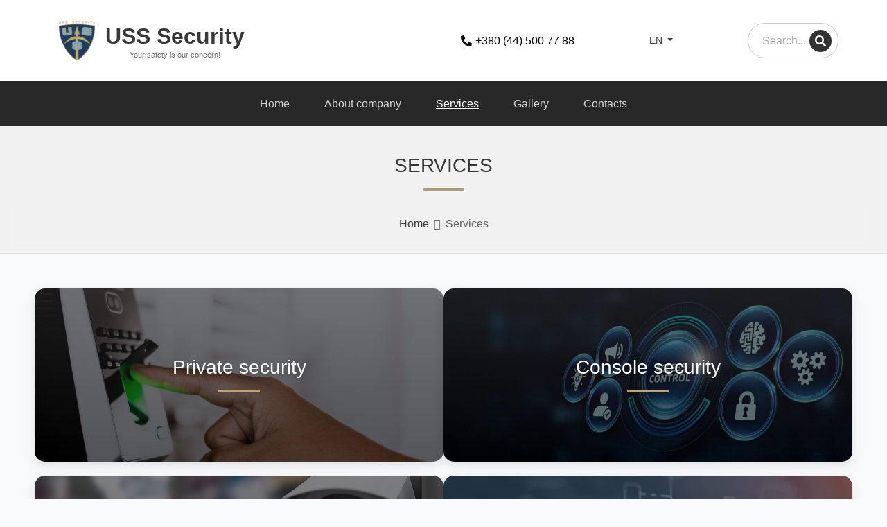

--- FILE ---
content_type: text/html; charset=UTF-8
request_url: https://uss.ua/en/category/service/
body_size: 14480
content:
<!doctype html>
<html dir="ltr" lang="en-US" prefix="og: https://ogp.me/ns#">
<head>
    <meta charset="UTF-8">
    <meta name="viewport" content="width=device-width, initial-scale=1.0, maximum-scale=1.0, user-scalable=no">
    <link rel="profile" href="https://gmpg.org/xfn/11">
    <title>Услуги - USS Security</title>

		<!-- All in One SEO 4.6.3 - aioseo.com -->
		<meta name="robots" content="max-image-preview:large" />
		<link rel="canonical" href="https://uss.ua/en/category/service/" />
		<meta name="generator" content="All in One SEO (AIOSEO) 4.6.3" />
		<script type="application/ld+json" class="aioseo-schema">
			{"@context":"https:\/\/schema.org","@graph":[{"@type":"BreadcrumbList","@id":"https:\/\/uss.ua\/en\/category\/service\/#breadcrumblist","itemListElement":[{"@type":"ListItem","@id":"https:\/\/uss.ua\/en\/#listItem","position":1,"name":"Home","item":"https:\/\/uss.ua\/en\/","nextItem":"https:\/\/uss.ua\/en\/category\/service\/#listItem"},{"@type":"ListItem","@id":"https:\/\/uss.ua\/en\/category\/service\/#listItem","position":2,"name":"\u0423\u0441\u043b\u0443\u0433\u0438","previousItem":"https:\/\/uss.ua\/en\/#listItem"}]},{"@type":"CollectionPage","@id":"https:\/\/uss.ua\/en\/category\/service\/#collectionpage","url":"https:\/\/uss.ua\/en\/category\/service\/","name":"\u0423\u0441\u043b\u0443\u0433\u0438 - USS Security","inLanguage":"en-US","isPartOf":{"@id":"https:\/\/uss.ua\/en\/#website"},"breadcrumb":{"@id":"https:\/\/uss.ua\/en\/category\/service\/#breadcrumblist"}},{"@type":"Organization","@id":"https:\/\/uss.ua\/en\/#organization","name":"USS Security","url":"https:\/\/uss.ua\/en\/"},{"@type":"WebSite","@id":"https:\/\/uss.ua\/en\/#website","url":"https:\/\/uss.ua\/en\/","name":"USS Security","description":"\u0412\u0430\u0448\u0430 \u0431\u0435\u0437\u043e\u043f\u0430\u0441\u043d\u043e\u0441\u0442\u044c - \u043d\u0430\u0448\u0430 \u0437\u0430\u0431\u043e\u0442\u0430!","inLanguage":"en-US","publisher":{"@id":"https:\/\/uss.ua\/en\/#organization"}}]}
		</script>
		<!-- All in One SEO -->


<!-- Google Tag Manager for WordPress by gtm4wp.com -->
<script data-cfasync="false" data-pagespeed-no-defer>
	var gtm4wp_datalayer_name = "dataLayer";
	var dataLayer = dataLayer || [];
</script>
<!-- End Google Tag Manager for WordPress by gtm4wp.com --><link rel='dns-prefetch' href='//code.jquery.com' />
<link rel='dns-prefetch' href='//cdn.jsdelivr.net' />
<link rel='dns-prefetch' href='//cdnjs.cloudflare.com' />
<link rel='dns-prefetch' href='//ricostacruz.com' />
<link rel='dns-prefetch' href='//stackpath.bootstrapcdn.com' />
<link rel='dns-prefetch' href='//unpkg.com' />
<link rel='dns-prefetch' href='//www.googletagmanager.com' />
<link rel="alternate" type="application/rss+xml" title="USS Security &raquo; Feed" href="https://uss.ua/en/feed/" />
<link rel="alternate" type="application/rss+xml" title="USS Security &raquo; Comments Feed" href="https://uss.ua/en/comments/feed/" />
<link rel="alternate" type="application/rss+xml" title="USS Security &raquo; Услуги Category Feed" href="https://uss.ua/en/category/service/feed/" />
<style id='classic-theme-styles-inline-css'>
/*! This file is auto-generated */
.wp-block-button__link{color:#fff;background-color:#32373c;border-radius:9999px;box-shadow:none;text-decoration:none;padding:calc(.667em + 2px) calc(1.333em + 2px);font-size:1.125em}.wp-block-file__button{background:#32373c;color:#fff;text-decoration:none}
</style>
<style id='global-styles-inline-css'>
body{--wp--preset--color--black: #000000;--wp--preset--color--cyan-bluish-gray: #abb8c3;--wp--preset--color--white: #ffffff;--wp--preset--color--pale-pink: #f78da7;--wp--preset--color--vivid-red: #cf2e2e;--wp--preset--color--luminous-vivid-orange: #ff6900;--wp--preset--color--luminous-vivid-amber: #fcb900;--wp--preset--color--light-green-cyan: #7bdcb5;--wp--preset--color--vivid-green-cyan: #00d084;--wp--preset--color--pale-cyan-blue: #8ed1fc;--wp--preset--color--vivid-cyan-blue: #0693e3;--wp--preset--color--vivid-purple: #9b51e0;--wp--preset--gradient--vivid-cyan-blue-to-vivid-purple: linear-gradient(135deg,rgba(6,147,227,1) 0%,rgb(155,81,224) 100%);--wp--preset--gradient--light-green-cyan-to-vivid-green-cyan: linear-gradient(135deg,rgb(122,220,180) 0%,rgb(0,208,130) 100%);--wp--preset--gradient--luminous-vivid-amber-to-luminous-vivid-orange: linear-gradient(135deg,rgba(252,185,0,1) 0%,rgba(255,105,0,1) 100%);--wp--preset--gradient--luminous-vivid-orange-to-vivid-red: linear-gradient(135deg,rgba(255,105,0,1) 0%,rgb(207,46,46) 100%);--wp--preset--gradient--very-light-gray-to-cyan-bluish-gray: linear-gradient(135deg,rgb(238,238,238) 0%,rgb(169,184,195) 100%);--wp--preset--gradient--cool-to-warm-spectrum: linear-gradient(135deg,rgb(74,234,220) 0%,rgb(151,120,209) 20%,rgb(207,42,186) 40%,rgb(238,44,130) 60%,rgb(251,105,98) 80%,rgb(254,248,76) 100%);--wp--preset--gradient--blush-light-purple: linear-gradient(135deg,rgb(255,206,236) 0%,rgb(152,150,240) 100%);--wp--preset--gradient--blush-bordeaux: linear-gradient(135deg,rgb(254,205,165) 0%,rgb(254,45,45) 50%,rgb(107,0,62) 100%);--wp--preset--gradient--luminous-dusk: linear-gradient(135deg,rgb(255,203,112) 0%,rgb(199,81,192) 50%,rgb(65,88,208) 100%);--wp--preset--gradient--pale-ocean: linear-gradient(135deg,rgb(255,245,203) 0%,rgb(182,227,212) 50%,rgb(51,167,181) 100%);--wp--preset--gradient--electric-grass: linear-gradient(135deg,rgb(202,248,128) 0%,rgb(113,206,126) 100%);--wp--preset--gradient--midnight: linear-gradient(135deg,rgb(2,3,129) 0%,rgb(40,116,252) 100%);--wp--preset--font-size--small: 13px;--wp--preset--font-size--medium: 20px;--wp--preset--font-size--large: 36px;--wp--preset--font-size--x-large: 42px;--wp--preset--spacing--20: 0.44rem;--wp--preset--spacing--30: 0.67rem;--wp--preset--spacing--40: 1rem;--wp--preset--spacing--50: 1.5rem;--wp--preset--spacing--60: 2.25rem;--wp--preset--spacing--70: 3.38rem;--wp--preset--spacing--80: 5.06rem;--wp--preset--shadow--natural: 6px 6px 9px rgba(0, 0, 0, 0.2);--wp--preset--shadow--deep: 12px 12px 50px rgba(0, 0, 0, 0.4);--wp--preset--shadow--sharp: 6px 6px 0px rgba(0, 0, 0, 0.2);--wp--preset--shadow--outlined: 6px 6px 0px -3px rgba(255, 255, 255, 1), 6px 6px rgba(0, 0, 0, 1);--wp--preset--shadow--crisp: 6px 6px 0px rgba(0, 0, 0, 1);}:where(.is-layout-flex){gap: 0.5em;}:where(.is-layout-grid){gap: 0.5em;}body .is-layout-flex{display: flex;}body .is-layout-flex{flex-wrap: wrap;align-items: center;}body .is-layout-flex > *{margin: 0;}body .is-layout-grid{display: grid;}body .is-layout-grid > *{margin: 0;}:where(.wp-block-columns.is-layout-flex){gap: 2em;}:where(.wp-block-columns.is-layout-grid){gap: 2em;}:where(.wp-block-post-template.is-layout-flex){gap: 1.25em;}:where(.wp-block-post-template.is-layout-grid){gap: 1.25em;}.has-black-color{color: var(--wp--preset--color--black) !important;}.has-cyan-bluish-gray-color{color: var(--wp--preset--color--cyan-bluish-gray) !important;}.has-white-color{color: var(--wp--preset--color--white) !important;}.has-pale-pink-color{color: var(--wp--preset--color--pale-pink) !important;}.has-vivid-red-color{color: var(--wp--preset--color--vivid-red) !important;}.has-luminous-vivid-orange-color{color: var(--wp--preset--color--luminous-vivid-orange) !important;}.has-luminous-vivid-amber-color{color: var(--wp--preset--color--luminous-vivid-amber) !important;}.has-light-green-cyan-color{color: var(--wp--preset--color--light-green-cyan) !important;}.has-vivid-green-cyan-color{color: var(--wp--preset--color--vivid-green-cyan) !important;}.has-pale-cyan-blue-color{color: var(--wp--preset--color--pale-cyan-blue) !important;}.has-vivid-cyan-blue-color{color: var(--wp--preset--color--vivid-cyan-blue) !important;}.has-vivid-purple-color{color: var(--wp--preset--color--vivid-purple) !important;}.has-black-background-color{background-color: var(--wp--preset--color--black) !important;}.has-cyan-bluish-gray-background-color{background-color: var(--wp--preset--color--cyan-bluish-gray) !important;}.has-white-background-color{background-color: var(--wp--preset--color--white) !important;}.has-pale-pink-background-color{background-color: var(--wp--preset--color--pale-pink) !important;}.has-vivid-red-background-color{background-color: var(--wp--preset--color--vivid-red) !important;}.has-luminous-vivid-orange-background-color{background-color: var(--wp--preset--color--luminous-vivid-orange) !important;}.has-luminous-vivid-amber-background-color{background-color: var(--wp--preset--color--luminous-vivid-amber) !important;}.has-light-green-cyan-background-color{background-color: var(--wp--preset--color--light-green-cyan) !important;}.has-vivid-green-cyan-background-color{background-color: var(--wp--preset--color--vivid-green-cyan) !important;}.has-pale-cyan-blue-background-color{background-color: var(--wp--preset--color--pale-cyan-blue) !important;}.has-vivid-cyan-blue-background-color{background-color: var(--wp--preset--color--vivid-cyan-blue) !important;}.has-vivid-purple-background-color{background-color: var(--wp--preset--color--vivid-purple) !important;}.has-black-border-color{border-color: var(--wp--preset--color--black) !important;}.has-cyan-bluish-gray-border-color{border-color: var(--wp--preset--color--cyan-bluish-gray) !important;}.has-white-border-color{border-color: var(--wp--preset--color--white) !important;}.has-pale-pink-border-color{border-color: var(--wp--preset--color--pale-pink) !important;}.has-vivid-red-border-color{border-color: var(--wp--preset--color--vivid-red) !important;}.has-luminous-vivid-orange-border-color{border-color: var(--wp--preset--color--luminous-vivid-orange) !important;}.has-luminous-vivid-amber-border-color{border-color: var(--wp--preset--color--luminous-vivid-amber) !important;}.has-light-green-cyan-border-color{border-color: var(--wp--preset--color--light-green-cyan) !important;}.has-vivid-green-cyan-border-color{border-color: var(--wp--preset--color--vivid-green-cyan) !important;}.has-pale-cyan-blue-border-color{border-color: var(--wp--preset--color--pale-cyan-blue) !important;}.has-vivid-cyan-blue-border-color{border-color: var(--wp--preset--color--vivid-cyan-blue) !important;}.has-vivid-purple-border-color{border-color: var(--wp--preset--color--vivid-purple) !important;}.has-vivid-cyan-blue-to-vivid-purple-gradient-background{background: var(--wp--preset--gradient--vivid-cyan-blue-to-vivid-purple) !important;}.has-light-green-cyan-to-vivid-green-cyan-gradient-background{background: var(--wp--preset--gradient--light-green-cyan-to-vivid-green-cyan) !important;}.has-luminous-vivid-amber-to-luminous-vivid-orange-gradient-background{background: var(--wp--preset--gradient--luminous-vivid-amber-to-luminous-vivid-orange) !important;}.has-luminous-vivid-orange-to-vivid-red-gradient-background{background: var(--wp--preset--gradient--luminous-vivid-orange-to-vivid-red) !important;}.has-very-light-gray-to-cyan-bluish-gray-gradient-background{background: var(--wp--preset--gradient--very-light-gray-to-cyan-bluish-gray) !important;}.has-cool-to-warm-spectrum-gradient-background{background: var(--wp--preset--gradient--cool-to-warm-spectrum) !important;}.has-blush-light-purple-gradient-background{background: var(--wp--preset--gradient--blush-light-purple) !important;}.has-blush-bordeaux-gradient-background{background: var(--wp--preset--gradient--blush-bordeaux) !important;}.has-luminous-dusk-gradient-background{background: var(--wp--preset--gradient--luminous-dusk) !important;}.has-pale-ocean-gradient-background{background: var(--wp--preset--gradient--pale-ocean) !important;}.has-electric-grass-gradient-background{background: var(--wp--preset--gradient--electric-grass) !important;}.has-midnight-gradient-background{background: var(--wp--preset--gradient--midnight) !important;}.has-small-font-size{font-size: var(--wp--preset--font-size--small) !important;}.has-medium-font-size{font-size: var(--wp--preset--font-size--medium) !important;}.has-large-font-size{font-size: var(--wp--preset--font-size--large) !important;}.has-x-large-font-size{font-size: var(--wp--preset--font-size--x-large) !important;}
.wp-block-navigation a:where(:not(.wp-element-button)){color: inherit;}
:where(.wp-block-post-template.is-layout-flex){gap: 1.25em;}:where(.wp-block-post-template.is-layout-grid){gap: 1.25em;}
:where(.wp-block-columns.is-layout-flex){gap: 2em;}:where(.wp-block-columns.is-layout-grid){gap: 2em;}
.wp-block-pullquote{font-size: 1.5em;line-height: 1.6;}
</style>
<link rel='stylesheet' id='wpo_min-header-0-css' href='https://uss.ua/wp-content/cache/wpo-minify/1759200492/assets/wpo-minify-header-ff35233d.min.css' media='all' />
<link rel='stylesheet' id='uss-security-bootstrap-css' href='//stackpath.bootstrapcdn.com/bootstrap/4.4.1/css/bootstrap.min.css' media='all' />
<link rel='stylesheet' id='uss-security-bootstrap-select-css' href='//cdn.jsdelivr.net/npm/bootstrap-select@1.13.14/dist/css/bootstrap-select.min.css' media='all' />
<link rel='stylesheet' id='uss-security-swiper-bundle-css' href='//unpkg.com/swiper/swiper-bundle.min.css' media='all' />
<link rel='stylesheet' id='uss-security-ekko-lightbox-css' href='//cdnjs.cloudflare.com/ajax/libs/ekko-lightbox/5.3.0/ekko-lightbox.css' media='all' />
<link rel='stylesheet' id='uss-security-OwlCarousel2-css' href='//cdnjs.cloudflare.com/ajax/libs/OwlCarousel2/2.3.4/assets/owl.carousel.css' media='all' />
<link rel='stylesheet' id='wpo_min-header-6-css' href='https://uss.ua/wp-content/cache/wpo-minify/1759200492/assets/wpo-minify-header-abdb1ac4.min.css' media='all' />
<!--n2css--><!--n2js--><script src="https://uss.ua/wp-content/cache/wpo-minify/1759200492/assets/wpo-minify-header-f5440c18.min.js" id="wpo_min-header-0-js"></script>
<link rel="https://api.w.org/" href="https://uss.ua/en/wp-json/" /><link rel="alternate" type="application/json" href="https://uss.ua/en/wp-json/wp/v2/categories/105" /><link rel="EditURI" type="application/rsd+xml" title="RSD" href="https://uss.ua/xmlrpc.php?rsd" />

<meta name="generator" content="Site Kit by Google 1.167.0" /><link rel="alternate" hreflang="ru-RU" href="https://uss.ua/ru/category/service/"/>
<link rel="alternate" hreflang="en-US" href="https://uss.ua/en/category/service/"/>
<link rel="alternate" hreflang="uk" href="https://uss.ua/uk/category/service/"/>
<link rel="alternate" hreflang="ru" href="https://uss.ua/ru/category/service/"/>
<link rel="alternate" hreflang="en" href="https://uss.ua/en/category/service/"/>

<!-- Google Tag Manager for WordPress by gtm4wp.com -->
<!-- GTM Container placement set to footer -->
<script data-cfasync="false" data-pagespeed-no-defer>
</script>
<!-- End Google Tag Manager for WordPress by gtm4wp.com -->		<style type="text/css">
					.site-title a,
			.site-description {
				color: #333333;
			}
				</style>
		<link rel="icon" href="https://uss.ua/wp-content/uploads/2024/06/cropped-big-logo-1-32x32.png" sizes="32x32" />
<link rel="icon" href="https://uss.ua/wp-content/uploads/2024/06/cropped-big-logo-1-192x192.png" sizes="192x192" />
<link rel="apple-touch-icon" href="https://uss.ua/wp-content/uploads/2024/06/cropped-big-logo-1-180x180.png" />
<meta name="msapplication-TileImage" content="https://uss.ua/wp-content/uploads/2024/06/cropped-big-logo-1-270x270.png" />
		<style id="wp-custom-css">
			.price-services-sale {
    display: none !important;
}
.price-services-item__price {
    font-size: 20px !important; /* Adjust this size as needed */
}


.topbar-cont .topbar-dropdown .dropdown-menu {
    width: 70px !important;
}


#secondary.widget-area {
    display: none;
}


.services-list-item {
  flex: 1 1 calc(50% - 20px);
  background: #fff;
  border-radius: 15px;
  overflow: hidden;
  transition: transform 0.3s, box-shadow 0.3s;
  margin-bottom: 20px;
  box-shadow: 0 5px 15px rgba(0, 0, 0, 0.1);
  position: relative;
  display: flex;
  flex-direction: column;
  justify-content: center;
  height: 250px; /* Set a fixed height, adjust this value to your preference */
}
/* Ensure the dropdown menu is aligned properly */
#dropdownMenuButton + .dropdown-menu {
    left: 50% !important; /* Start positioning from the center of the button */
    transform: translateX(-50%) !important; /* Center the dropdown menu under the button */
    min-width: auto !important; /* Adjust the minimum width to auto */
    top: 100% !important; /* Position directly under the button */
    margin-top: 0 !important; /* Remove any top margin */
    border-radius: 6px !important; /* Add slight border-radius for smooth appearance */
    box-shadow: 0 2px 10px rgba(0,0,0,0.1) !important; /* Optional: Add subtle shadow */
    padding: 5px 0 !important; /* Add padding for better spacing of dropdown items */
}

/* Adjust button to fit better in the design */
.topbar-lang .dropdown-toggle {
    padding-right: 8px !important; /* Ensure padding fits well */
    padding-left: 8px !important; /* Ensure padding fits well */
}

/* Ensure the dropdown menu items are properly styled */
#dropdownMenuButton + .dropdown-menu .dropdown-item {
    padding: 10px 20px !important; /* Increase padding for a better appearance */
    font-size: 14px !important; /* Adjust font size for better readability */
    color: #fff !important; /* Set text color to white */

    border: none !important; /* Remove any border */
    border-radius: 4px !important; /* Add border-radius to the items */
}


.services-list-item__cont--title {
    color: #ffffff !important; /* Force the text color to white */
    text-shadow: 0px 6px 6px rgba(0, 0, 0, 0.2); /* Optional: Add a shadow to enhance readability */
}


h1 {
    color: #393838 !important; /* Ensure the color is applied */
    font-size: 28px !important; /* Force the font size */
    font-weight: 300 !important; /* Override font weight */
    text-align: center !important; /* Center align all h1 elements */
    margin: 10px 0 !important; /* Apply consistent margins */
}


@media (max-width: 767px) {
    .container .btn, 
    .container .price-services-item__btn, 
    .container .about-button-container .btn, 
    .container .contact-button {
        max-width: 100%; /* Allow the button to take up the full width on small screens */
        width: 100%;
    }
}


.service-content {
    margin-bottom: 20px; /* Adjust the value as needed */
}


/* Target all buttons within your specific container */
.container .btn, 
.container .price-services-item__btn, 
.container .about-button-container .btn, 
.container .contact-button {
    display: inline-block;
    width: 230px; /* Set a fixed width */
 
    text-align: center;
    padding: 10px 20px; /* Adjust padding as needed */
    margin: 10px; /* Adjust margin as needed */
    box-sizing: border-box; /* Ensure padding is included in the button's width and height */
    font-size: 16px; /* Ensure consistent text size */
    line-height: 1.5; /* Adjust line height for text alignment */
}

/* Additional styles to maintain a uniform look */
.container .btn a,
.container .price-services-item__btn a,
.container .about-button-container .btn a,
.container .contact-button a {
    display: block;
    width: 100%;
    height: 100%;
    text-decoration: none; /* Remove underline */
    color: #ffffff; /* Set text color */
}



/* Set uniform font size for h1, h2, h3, and body */
h1, h2, h3, body {
    font-size: 16px; /* Adjust this value as needed */
}

/* Remove bold from h2 and h3 */
h2, h3 {
    font-weight: normal; /* Removes the bold styling */
}

/* Add the line after h1, h2, h3 elements */
h1::after, h2::after, h3::after {
    content: '';
    width: 60px;
    height: 3px;
    background: #c5a16b;
    display: block;
    margin: 10px auto;
}

/* Exclude header and footer h1, h2, h3 from the line */
header h1::after, header h2::after, header h3::after,
footer h1::after, footer h2::after, footer h3::after {
    content: none;
}


/* Apply Poppins font to all elements */
body,
h1, h2, h3, h4, h5, h6,
p, a, span, div, li, ul, ol, blockquote, input, button, select, textarea,
.footer-widget, .footer-social-icons, .price-services-item__body,
.client-item, .btn.btn-gold, .clients-box .client-item p,
.container, .container-fluid, section, .row, .col-md-6, .col-12,
.title-main, .title-main--title, .about-cont, .about-title, .about-text, 
.about-list, .about-list li, .btn-gold, .clients-box, .clients-box-item, 
.clients-box-item--img img, .clients-box-item--title__text, 
.gallery-grid, .gallery-box-item, .img-fluid.squared, .d-flex, 
.flex-column, .justify-content-between, .services-tabs-item__cont, 
.services-tabs-item__cont--btn, .price-services, .price-services-item, 
.price-services-item__footer, .price-services-item__price, .topbar-right-col, 
.topbar-search, .navbar-brand, .header-logo, .navbar-brand-text--title, 
.navbar-brand-text--description, footer, footer .footer-item-widget, 
footer .footer-title--text, footer .footer-list li, footer .footer-social-we--title,
footer .footer-social-we--icons, footer .footer-social-btn .btn-gold, 
footer .footer-copyright {
    font-family: 'Poppins', sans-serif !important;
}

/* Ensure that text-transform and other font-related styles are retained */
body, h1, h2, h3, h4, h5, h6, p, a, span, div, li, ul, ol, blockquote, 
input, button, select, textarea {
    font-weight: inherit;
    font-style: inherit;
    text-transform: inherit;
    letter-spacing: inherit;
    line-height: inherit;
    font-size: inherit;
    color: inherit;
}

/* Adjust additional elements to use Poppins */
.custom-search-form, .clients-box-item--img img, .gallery-grid,
.home-clients .title-main--title, .clients-box-item--title__text {
    font-family: 'Poppins', sans-serif !important;
}

/* Ensure buttons, headings, and other specific elements use Poppins */
.btn.btn-gold, .title-main--title, .clients-box-item--title__text,
.footer-title--text, .footer-social-we--title {
    font-family: 'Poppins', sans-serif !important;
}


@media (max-width: 767px) {
    .footer-widget {
        margin-bottom: 0 !important;
    }
}
.footer-social-icons {
    display: flex;
    justify-content: center;
    font-size: 8px;
}



.price-services-item__body {
    border-bottom: none !important;
}

/* Hide search-submit and custom-search-button on mobile */
@media (max-width: 768px) {
    .search-submit,
    .custom-search-button {
        display: none !important;
    }

    .custom-search-form {
        display: flex !important; /* Ensure the search form is displayed */
    }
}


.client-item {
    border: none !important;
    box-shadow: none !important;
}


/* Override specific button styles */
.btn.btn-gold,
.btn.btn-gold.small-btn {
  background-color: #B0976D !important;
  color: #fff !important;
  border: none !important;
}

.btn.btn-gold:hover,
.btn.btn-gold.small-btn:hover {
  background-color: #9C845E !important; /* Slightly darker color for hover effect */
  color: #fff !important;
}


.clients-box .client-item p {
    margin-top: 10px; /* Adjust margin as needed */
    font-size: 14px; /* Adjust font size as needed */
    color: #333; /* Adjust text color as needed */
}

/* Responsive adjustments */
@media (max-width: 768px) {
    .clients-box {
        flex-wrap: wrap;
        overflow-x: visible;
        justify-content: center;
    }

    .clients-box .client-item {
        width: 100px; /* Adjust this value as needed */
        margin: 10px;
    }

    .clients-box .client-item img {
        max-height: 60px; /* Adjust this value as needed */
    }

    .clients-box .client-item p {
        font-size: 12px; /* Adjust font size as needed */
    }
}




/* Hide RU version on desktop and mobile */
.dropdown-menu .dropdown-item[href*="/ru"] {
    display: none !important;
}

/* Hide RU language option on desktop and mobile */
li.menu-item-6507 {
    display: none !important;
}

/* Center the phone element on mobile devices */
@media (max-width: 768px) {
    .navbar-uss-top__phone {
        display: flex;
        justify-content: center;
        width: 100%;
    }
}



.grecaptcha-badge {
    visibility: hidden;
}
.container .clients-box .client-item {
    background-color: transparent !important;
}


#bingc-phone-button,
#bingc-phone-button div.bingc-phone-button-icon-text,
#bingc-phone-button svg.bingc-phone-button-icon-icon {
    display: none !important;
}
#bingc-passive,
#bingc-active,
#bingc-phone-button {
    display: none !important;
}

.menu-item-6150 {
    display: none;
}

/* General adjustments for the overall layout */
body {
    margin: 0;
    padding: 0;
    line-height: 1.6;
    font-family: 'Arial', sans-serif;
    color: #333;
    background-color: #f9f9f9;
}

/* Container adjustments */
.container, .container-fluid {
    max-width: 1200px;
    margin: 0 auto;
    padding: 0 15px;
}

/* Remove extra padding and margins for specific sections */
section {
    padding: 20px 0;
}

.row, .col-md-6, .col-12 {
    margin: 0;
    padding: 0;
}

/* Modern title styling */
.title-main {
    margin-bottom: 20px;
    padding: 0;
    text-align: center;
    font-size: 2em;
    font-weight: bold;
    color: #333;
}

.title-main--title {
    font-size: 2em;
    margin: 0;
    padding: 0;
    color: #333;
}

/* About section styling */
.about-cont {
    padding: 20px;
    margin: 0;
    background-color: #fff;
    border-radius: 8px;
    box-shadow: 0 2px 4px rgba(0,0,0,0.1);
}

.about-title, .about-text, .about-list {
    max-width: 600px;
    margin: 0 auto;
    text-align: left;
}

.about-title {
    font-size: 24px;
    margin-bottom: 10px;
    text-align: center;
}

.about-text {
    font-size: 16px;
    margin-bottom: 20px;
    line-height: 1.6;
}

.about-list {
    list-style: none;
    padding: 0;
    margin: 0;
}

.about-list li {
    position: relative;
    padding-left: 30px;
    margin-bottom: 15px;
    font-size: 16px;
    line-height: 1.6;
}

.about-list li::before {
    content: '\f132'; /* Font Awesome shield icon */
    font-family: 'Font Awesome 5 Free';
    position: absolute;
    left: 0;
    top: 0;
    font-weight: 900;
    color: #FFD700; /* Gold color */
}

/* Button styling */
.btn-gold {
    display: inline-block;
    margin: 0 !important;
    padding: 10px 20px !important;
    background-color: #FFD700;
    color: #fff;
    text-transform: uppercase;
    text-decoration: none;
    border-radius: 4px;
    transition: background-color 0.3s;
}

.btn-gold:hover {
    background-color: #ffbf00;
}

/* Client logos section */
.clients-box {
    display: flex;
    flex-wrap: wrap;
    gap: 20px;
    justify-content: center;
    padding: 0;
    background-color: #fff;
    border-radius: 8px;
    box-shadow: 0 2px 4px rgba(0,0,0,0.1);
    padding: 20px;
}

.clients-box-item {
    display: flex;
    flex-direction: column;
    align-items: center;
    width: calc(20% - 20px);
    margin: 0;
    text-align: center;
}

.clients-box-item--img img {
    max-width: 100%;
    height: auto;
    display: block;
    margin-bottom: 10px;
}

.clients-box-item--title__text {
    font-size: 14px;
    font-weight: bold;
    color: #333;
}

/* Gallery grid styling */
.gallery-grid {
    display: flex;
    gap: 10px;
    margin-bottom: 20px;
}

.gallery-box-item {
    width: calc(50% - 10px);
}

.img-fluid.squared {
    width: 100%;
    height: 100%;
    object-fit: cover;
    border-radius: 8px;
    box-shadow: 0 2px 4px rgba(0,0,0,0.1);
}

.d-flex {
    display: flex !important;
}

.flex-column {
    flex-direction: column !important;
}

.justify-content-between {
    justify-content: space-between !important;
}

/* Ensure responsive design adjustments */
@media (max-width: 768px) {
    .clients-box-item {
        width: calc(33.33% - 20px);
    }

    .gallery-box-item {
        width: 100%;
    }
}

@media (max-width: 576px) {
    .clients-box-item {
        width: calc(50% - 20px);
    }

    .gallery-box-item {
        width: 100%;
    }
}
/* Modern and Compact Footer Styles */
footer {
    background-color: #222;
    color: #fff;
    padding: 20px 0;
    font-family: 'Arial', sans-serif;
}

footer .container {
    max-width: 1200px;
    margin: 0 auto;
    padding: 0 15px;
}

footer .row {
    display: flex;
    flex-wrap: nowrap;
    justify-content: space-between;
    align-items: flex-start;
}

footer .footer-item-widget {
    margin-bottom: 20px;
    flex: 1;
    min-width: 250px;
}

footer .footer-title--text {
    font-size: 16px;
    font-weight: bold;
    margin-bottom: 10px;
}

footer .footer-list {
    list-style: none;
    padding: 0;
    margin: 0;
}

footer .footer-list li {
    margin: 5px 0;
}

footer .footer-list li a {
    color: #fff;
    text-decoration: none;
    font-size: 14px;
}

footer .footer-list li a:hover {
    text-decoration: underline;
}

footer .footer-list li a .icon {
    margin-right: 8px;
}

footer .footer-social-we--title {
    font-size: 22px;
    font-weight: bold;
    margin-bottom: 10px;
}

footer .footer-social-we--icons {
    display: flex;
    gap: 10px;
}

footer .footer-social-we--icons a {
    color: #fff;
    text-decoration: none;
    font-size: 22px;
    transition: color 0.3s;
}

footer .footer-social-we--icons a:hover {
    color: #ddd;
}

footer .footer-social-btn .btn-gold {
    background-color: #bfa159;
    border: none;
    padding: 8px 16px;
    color: #fff;
    font-size: 14px;
    cursor: pointer;
    transition: background-color 0.3s;
}

footer .footer-social-btn .btn-gold:hover {
    background-color: #a79049;
}

footer .footer-copyright {
    text-align: center;
    margin-top: 20px;
    font-size: 12px;
}

/* Responsive Design */
@media (max-width: 768px) {
    footer .row {
        flex-direction: column;
        align-items: center;
    }
    
    footer .footer-item-widget {
        margin-bottom: 20px;
        text-align: center;
    }
    
    footer .footer-social-we--icons {
        justify-content: center;
    }
}

.home-services, .home-about, .home-clients, .home-price {
  width: 100% !important;
  padding: 10px 0 !important;
}

.container-fluid, .container {
  width: 100% !important;
  max-width: 100% !important;
  padding: 0 20px !important; /* Adjust as necessary for your padding preferences */
}

.gallery-grid {
  display: flex !important;
  gap: 10px !important;
}

.gallery-box-item {
  width: calc(50% - 10px) !important;
}

.img-fluid.squared {
  width: 100% !important;
  height: 100% !important;
  object-fit: cover !important;
}

.d-flex {
  display: flex !important;
}

.flex-column {
  flex-direction: column !important;
}

.justify-content-between {
  justify-content: space-between !important;
}

.title-main {
  margin-bottom: 10px !important;
}

.title-main--title {
  font-size: 24px !important;
}

.services-tabs-item__cont, .about-cont {
  margin: 10px 0 !important;
}

.services-tabs-item__cont--btn, .about-list {
  margin-top: 10px !important;
}

.clients-box {
  display: flex !important;
  flex-wrap: wrap !important;
  gap: 20px !important;
  justify-content: space-between !important;
}

.clients-box-item {
  display: flex !important;
  flex-direction: column !important;
  align-items: center !important;
  flex: 1 1 calc(25% - 20px) !important;
  margin: 10px !important;
  text-align: center !important;
  background-color: transparent !important;
  border: none !important;
}

.clients-box-item--img img {
  max-width: 100% !important;
  height: auto !important;
  display: block !important;
  margin-bottom: 10px !important;
}

.clients-box-item--title__text {
  font-size: 14px !important;
  font-weight: bold !important;
}

@media (max-width: 1200px) {
  .clients-box-item {
    flex: 1 1 calc(33.33% - 20px) !important;
  }
}

@media (max-width: 768px) {
  .clients-box-item {
    flex: 1 1 calc(50% - 20px) !important;
  }
}

@media (max-width: 576px) {
  .clients-box-item {
    flex: 1 1 calc(100% - 20px) !important;
  }
}

.price-services {
  display: flex !important;
  flex-wrap: wrap !important;
  gap: 20px !important;
  justify-content: space-between !important;
}

.price-services-item {
  flex: 1 1 calc(25% - 20px) !important;
  margin: 10px !important;
}


.price-services-item__footer {
  margin-top: 10px !important;
}

.price-services-item__price {
  margin-bottom: 10px !important;
}

@media (max-width: 1200px) {
  .price-services-item {
    flex: 1 1 calc(33.33% - 20px) !important;
  }
}

@media (max-width: 768px) {
  .price-services-item {
    flex: 1 1 calc(50% - 20px) !important;
  }
}

@media (max-width: 576px) {
  .price-services-item {
    flex: 1 1 calc(100% - 20px) !important;
  }
}
/* CSS for desktop - no changes */
@media (min-width: 992px) {
  .clients-box-item {
    display: flex;
    flex-direction: column;
    align-items: center;
    text-align: center;
  }

  .clients-box-item--img img {
    width: auto;
    height: auto;
  }

  .clients-box-item--title__text {
    display: block;
    font-size: 14px;
    font-weight: 600;
    margin-top: 10px;
  }
}

/* CSS for tablet */
@media (min-width: 768px) and (max-width: 991px) {
  .clients-box {
    display: grid;
    grid-template-columns: repeat(3, 1fr); /* 3 columns */
    gap: 10px;
  }

  .clients-box-item {
    display: flex;
    flex-direction: column;
    align-items: center;
    text-align: center;
  }

  .clients-box-item--img img {
    width: 80px;  /* Adjust size as needed */
    height: 80px; /* Making the container squared */
  }

  .clients-box-item--title__text {
    display: none;
  }
}

/* CSS for phone */
@media (max-width: 767px) {
  .clients-box {
    display: grid;
    grid-template-columns: repeat(2, 1fr); /* 2 columns */
    gap: 10px;
    justify-content: center;
  }

  .clients-box-item {
    display: flex;
    flex-direction: column;
    align-items: center;
    text-align: center;
    width: 100px; /* Adjust width for uniformity */
    height: 100px; /* Adjust height for uniformity */
    background-color: #fff; /* Add a background color for contrast */
    border: 1px solid #ddd; /* Add a border for definition */
    box-shadow: 0 2px 4px rgba(0, 0, 0, 0.1); /* Add a subtle shadow for depth */
    border-radius: 8px; /* Rounded corners for a modern look */
    margin: 10px; /* Add margin for spacing */
  }

  .clients-box-item--img img {
    max-width: 60px;  /* Adjust size as needed */
    max-height: 60px; /* Making the container squared */
  }

  .clients-box-item--title__text {
    display: none;
  }
}

/* Global styles for all screen sizes */
.clients-box-item--img img {
  display: block;
  margin: auto;
}

.clients-box-item--title__text {
  font-size: 12px;
  font-weight: bold;
  margin-top: 5px;
  color: #333; /* Darker text for readability */
}

@media (max-width: 1200px) {
  .clients-box-item {
    width: 100px; /* Adjust width for medium screens */
    height: 80px; /* Adjust height for medium screens */
  }
}

@media (max-width: 768px) {
  .clients-box-item {
    width: 80px; /* Adjust width for smaller screens */
    height: 70px; /* Adjust height for smaller screens */
  }
}

@media (max-width: 576px) {
  .clients-box-item {
    width: 60px; /* Adjust width for very small screens */
    height: 50px; /* Adjust height for very small screens */
  }
}

.topbar-right-col {
  display: flex;
  justify-content: center;
  align-items: center;
}

.topbar-search {
  margin-left: auto;
  margin-right: auto;
}

.navbar-brand {
  display: flex;
  align-items: center;
}

.header-logo {
  max-height: 50px; /* Adjust the height as necessary */
  margin-right: 15px; /* Space between logo and text */
  display: block; /* Ensure the logo is always displayed */
}

.navbar-brand-text--title {
  font-size: 24px; /* Adjust as necessary */
  margin: 0;
}

.navbar-brand-text--description {
  font-size: 14px; /* Adjust as necessary */
  margin: 0;
  color: #666; /* Adjust color as necessary */
}

/* Ensure the logo is visible on all screen sizes */
@media (min-width: 768px) {
  .header-logo {
    display: block !important;
  }
}

/* Media query for mobile devices */
@media (max-width: 576px) {
  /* Hide all images except the first two in the gallery */
  .gallery-grid .gallery-box-item:nth-child(n+3) {
    display: none;
  }

  /* Ensure the images fit well and are squared, removing any gaps */
  .gallery-grid {
    display: flex;
    flex-wrap: wrap;
  }

  .gallery-grid .gallery-box-item {
    width: 50%;
    margin: 0; /* Remove the margin to eliminate gaps */
    padding: 0; /* Remove any padding to eliminate gaps */
  }

  .img-fluid.squared {
    width: 100%;
    height: 100%; /* Ensure the height is 100% of the container */
    object-fit: cover;
  }

  /* Move the gallery section after the "About Us" text */
  .home-about .gallery-grid {
    order: 2; /* Moves the gallery below the about text */
  }
  .home-about .about-cont {
    order: 1; /* Keeps the about text above the gallery */
  }
}

.home-clients {
  background-color: #f9f9f9;
  padding: 50px 0;
}

.home-clients .title-main--title {
  font-size: 30px;
  color: #333;
  text-align: center;
  margin-bottom: 40px;
}

.clients-box {
  display: grid;
  grid-template-columns: repeat(5, 1fr);
  gap: 20px;
  justify-content: center;
}

.clients-box-item {
  background: #f0f0f0; /* Gray background */
  border: 1px solid #ddd;
  border-radius: 10px;
  box-shadow: 0 4px 6px rgba(0, 0, 0, 0.1);
  overflow: hidden;
  transition: transform 0.3s, box-shadow 0.3s;
  text-align: center;
  padding: 20px;
  max-width: 150px;
  margin: 0 auto;
  display: flex;
  flex-direction: column;
  justify-content: center;
  align-items: center;
}

.clients-box-item:hover {
  transform: translateY(-10px);
  box-shadow: 0 8px 16px rgba(0, 0, 0, 0.2);
}

.clients-box-item--img {
  margin-bottom: 10px;
  width: 100%;
  display: flex;
  justify-content: center;
  align-items: center;
  height: 60px;
}

.clients-box-item--img img {
  max-width: 100%;
  max-height: 100%;
  object-fit: contain;
}

.clients-box-item--title {
  margin-top: 10px;
}

.clients-box-item--title__text {
  font-size: 14px;
  color: #555;
  font-weight: 500;
  overflow: hidden;
  text-overflow: ellipsis;
  white-space: nowrap;
}

/* Responsive adjustments */
@media (max-width: 1200px) {
  .clients-box {
    grid-template-columns: repeat(4, 1fr);
  }
}

@media (max-width: 992px) {
  .clients-box {
    grid-template-columns: repeat(3, 1fr);
  }
}

@media (max-width: 768px) {
  .clients-box {
    grid-template-columns: repeat(3, 1fr);
  }

  .clients-box-item {
    width: 100px; /* Adjust width for tablets */
    height: 100px; /* Adjust height for tablets */
  }

  .clients-box-item--img img {
    max-width: 70px; /* Adjust size for tablets */
    max-height: 70px;
  }

  .clients-box-item--title__text {
    display: none; /* Hide text on tablets */
  }
}

.custom-search-form {
    padding: 0 !important;
    box-shadow: none !important;
}




/* Additional CSS to make logos gray */
.clients-box-item--img img {
  filter: grayscale(50%) brightness(90%);
  transition: filter 0.3s ease;
}

.clients-box-item--img img:hover {
  filter: grayscale(0%) brightness(100%);
	
	
	
			</style>
					<style type="text/css">
					.is-form-id-6579 .is-search-submit:focus,
			.is-form-id-6579 .is-search-submit:hover,
			.is-form-id-6579 .is-search-submit,
            .is-form-id-6579 .is-search-icon {
			color: #000000 !important;                        border-color: #000000 !important;			}
                        	.is-form-id-6579 .is-search-submit path {
					fill: #000000 !important;            	}
            			.is-form-style-1.is-form-id-6579 .is-search-input:focus,
			.is-form-style-1.is-form-id-6579 .is-search-input:hover,
			.is-form-style-1.is-form-id-6579 .is-search-input,
			.is-form-style-2.is-form-id-6579 .is-search-input:focus,
			.is-form-style-2.is-form-id-6579 .is-search-input:hover,
			.is-form-style-2.is-form-id-6579 .is-search-input,
			.is-form-style-3.is-form-id-6579 .is-search-input:focus,
			.is-form-style-3.is-form-id-6579 .is-search-input:hover,
			.is-form-style-3.is-form-id-6579 .is-search-input,
			.is-form-id-6579 .is-search-input:focus,
			.is-form-id-6579 .is-search-input:hover,
			.is-form-id-6579 .is-search-input {
                                                                border-color: #000000 !important;                                			}
                        			</style>
		    <link rel="stylesheet" href="https://cdnjs.cloudflare.com/ajax/libs/font-awesome/5.15.3/css/all.min.css">
    <style>
        /* Existing styles */
        .topbar-search {
            display: none;
        }

        @media (min-width: 768px) {
            .topbar-search {
                display: flex;
                justify-content: center;
                align-items: center;
                width: 100%;
                max-width: 600px;
                margin: 0 auto;
            }
        }

        .custom-search-form {
            position: relative;
            width: 100%;
        }

        .custom-search-input {
            width: 100%;
            padding: 12px 20px 12px 20px;
            border: 1px solid #ccc;
            border-radius: 25px;
            background: #fff;
            font-size: 16px;
            color: #333;
            transition: border-color 0.3s ease;
        }

        .custom-search-input:focus {
            border-color: #999;
            outline: none;
        }

        .custom-search-button {
            position: absolute;
            top: 50%;
            right: 10px;
            transform: translateY(-50%);
            border: none;
            background: #333;
            color: #fff;
            border-radius: 50%;
            cursor: pointer;
            padding: 8px;
            display: flex;
            align-items: center;
            justify-content: center;
            transition: background-color 0.3s ease;
        }

        .custom-search-button svg {
            fill: #fff;
            width: 20px;
            height: 20px;
        }

        .custom-search-button:hover {
            background-color: #555;
        }

        @media (max-width: 767px) {
            .navbar-uss-top {
                display: flex;
                justify-content: space-between;
                align-items: center;
                padding: 10px 0;
                width: 100%;
            }

            .navbar-uss-top__lang, .navbar-uss-top__phone, .navbar-uss-top__search-icon {
                margin: 0 10px;
                display: flex;
                align-items: center;
            }

            .navbar-uss-top__phone {
                flex-grow: 1;
                justify-content: center;
            }

            .navbar-uss-top__search {
                display: none;
                width: 90%;
                margin-top: 10px;
            }

            .navbar-uss-top__search.active {
                display: flex;
            }

            .navbar-uss-top__search-icon svg {
                display: none;
            }
            
            .navbar-uss-top__search-icon .fas {
                font-size: 24px;
                color: #fff;
            }
            
            .navbar-uss-top__search-icon:hover .fas {
                color: #ccc;
            }
        }

        .navbar-uss-top__search-icon {
            padding: 10px;
            margin-right: 15px;
            overflow: visible;
        }

        .navbar-uss-top__search-icon svg {
            fill: #fff;
            width: 30px;
            height: 30px;
            cursor: pointer;
            transition: fill 0.3s ease;
        }

        .navbar-uss-top__search-icon:hover svg {
            fill: #ccc;
        }

        @media (min-width: 768px) {
            .navbar-uss-top__phone--text {
                display: none;
            }

            .navbar-uss-top__phone--number {
                display: inline;
                white-space: nowrap; /* Prevents line breaks */
            }
        }

        .phone-icon {
            margin-right: 5px;
        }

        .navbar-uss-top__phone a {
            color: black;
            text-decoration: none;
            display: flex;
            align-items: center;
            white-space: nowrap; /* Prevents line breaks */
        }

        .navbar-uss-top__phone a:hover {
            color: black;
        }

        .navbar-uss-top__phone--number {
            display: inline;
        }

        .topbar-lang .dropdown-menu {
            min-width: auto;
        }

        @media (max-width: 767px) {
            .navbar-uss-top__phone a {
                color: white;
            }
        }
    </style>
</head>
<body data-rsssl="1" class="archive category category-service category-105 translatepress-en_US uss hfeed">
<div id="page" class="site">
    <div id="topbar" class="topbar tobar-toggle">
        <div class="container">
            <div class="row align-items-center">
                <div class="col-7 col-md-6 topbar-col topbar-left-col">
                    <div class="topbar-cont">
                        <a class="navbar-brand" rel="home" href="https://uss.ua/en/">
                            <img src="https://uss.ua/wp-content/uploads/2020/08/big-logo.svg" alt="USS Security" class="header-logo">
                            <div class="navbar-brand-text">
                                <h6 class="navbar-brand-text--title">USS Security</h6>
                                <span class="navbar-brand-text--description">Your safety is our concern!</span>
                            </div>
                        </a>
                    </div>
                </div>
                <div class="col-5 col-md-6 topbar-col topbar-right-col">
                    <div class="topbar-cont">
                        <div class="navbar-uss-top__phone">
                            <a href="tel:%2B380445007788">
                                <i class="fas fa-phone-alt phone-icon"></i>
                                <span class="navbar-uss-top__phone--text">24/7</span>
                                <span class="navbar-uss-top__phone--number d-none d-md-inline">&#43;380 (44) 500 77 88</span>
                            </a>
                        </div>
                        <div class="dropdown topbar-dropdown topbar-lang">
                            <button class="btn btn-secondary dropdown-toggle" type="button" id="dropdownMenuButton" data-toggle="dropdown" aria-haspopup="true" aria-expanded="false">
                                EN                            </button>
                            <div class="dropdown-menu" aria-labelledby="dropdownMenuButton">
                                                                <a class="dropdown-item" href="https://uss.ua/en/ru">RU</a>
                                <a class="dropdown-item" href="https://uss.ua/en/en">EN</a>
                                <a class="dropdown-item" href="https://uss.ua/en/uk">UA</a>
                            </div>
                        </div>
                        <div class="topbar-search d-none d-md-flex">
                            <form role="search" method="get" class="search-form custom-search-form" action="https://uss.ua/en/" data-trp-original-action="https://uss.ua/en/">
                                <input type="search" class="search-field custom-search-input" placeholder="Search..." value="" name="s" />
                                <button type="submit" class="search-submit custom-search-button">
                                    <i class="fas fa-search"></i>
                                </button>
                            <input type="hidden" name="trp-form-language" value="en"/></form>
                        </div>
                    </div>
                </div>
            </div>
        </div>
    </div>
    <div class="navbar-uss-top">
        <div class="navbar-uss-top__lang">
            <div class="menu-language-container"><ul id="menu-language" class="menu"><li id="menu-item-6164" class="trp-language-switcher-container menu-item menu-item-type-post_type menu-item-object-language_switcher current-language-menu-item menu-item-6164"><a href="https://uss.ua/en/category/service/"><span data-no-translation><span class="trp-ls-language-name">EN</span></span></a></li>
<li id="menu-item-6508" class="trp-language-switcher-container menu-item menu-item-type-post_type menu-item-object-language_switcher menu-item-6508"><a href="https://uss.ua/uk/category/service/"><span data-no-translation><span class="trp-ls-language-name">UK</span></span></a></li>
</ul></div>        </div>
        <div class="navbar-uss-top__phone">
            <a href="tel:%2B380445007788">
                <i class="fas fa-phone-alt phone-icon"></i>
                <span class="navbar-uss-top__phone--text">24/7</span>
                <span class="navbar-uss-top__phone--number d-none d-md-inline">&#43;380 (44) 500 77 88</span>
            </a>
        </div>
        <div class="navbar-uss-top__search-icon">
            <svg xmlns="http://www.w3.org/2000/svg" viewbox="0 0 24 24" width="24" height="24">
                <path fill="none" d="M0 0h24v24H0z"/>
                <path d="M10 2a8 8 0 0 1 6.32 12.906l4.387 4.387-1.414 1.414-4.387-4.387A8 8 1 1 10 2zm0 2a6 6 0 1 0 0 12A6 6 0 0 10 4z" fill="rgba(255,255,255,1)"/>
            </svg>
            <i class="fas fa-search"></i>
        </div>
        <div class="navbar-uss-top__search d-md-none">
            <form role="search" method="get" class="search-form custom-search-form" action="https://uss.ua/en/" data-trp-original-action="https://uss.ua/en/">
                <input type="search" class="search-field custom-search-input" placeholder="Search..." value="" name="s" />
                <button type="submit" class="search-submit custom-search-button">
                    <svg xmlns="http://www.w3.org/2000/svg" viewbox="0 0 24 24" width="24" height="24">
                        <path fill="none" d="M0 0h24v24H0z"/>
                        <path d="M10 2a8 8 0 0 1 6.32 12.906l4.387 4.387-1.414 1.414-4.387-4.387A8 8 1 1 10 2zm0 2a6 6 0 1 0 0 12A6 6 0 0 10 4z" fill="rgba(0,0,0,1)"/>
                    </svg>
                </button>
            <input type="hidden" name="trp-form-language" value="en"/></form>
        </div>
    </div>
    <nav class="navbar navbar-expand-lg navbar-light bg-light navbar-uss" id="nav-top">
        <div class="container">
            <a class="navbar-brand" rel="home" href="https://uss.ua/en/">
                <span class="navbar-brand--logo">USS Security</span>
                <img src="https://uss.ua/wp-content/uploads/2024/05/cropped-cropped-images__5_-removebg-preview.png" alt="USS Security">
            </a>
            <button class="navbar-toggler" type="button">
                <div class="navbar-toggler-burger">
                    <div class="burger-line burger-line--1"></div>
                    <div class="burger-line burger-line--2"></div>
                    <div class="burger-line burger-line--3"></div>
                </div>
            </button>
            <div id="bs4navbar" class="navbar-collapse"><ul id="menu-main" class="navbar-nav mx-auto"><li id="menu-item-6139" class="menu-item menu-item-type-post_type menu-item-object-page menu-item-home menu-item-6139 nav-item"><a href="https://uss.ua/en/" class="nav-link">Home</a></li>
<li id="menu-item-6140" class="menu-item menu-item-type-post_type menu-item-object-page menu-item-6140 nav-item"><a href="https://uss.ua/en/about/" class="nav-link">About company</a></li>
<li id="menu-item-6141" class="menu-item menu-item-type-taxonomy menu-item-object-category current-menu-item menu-item-has-children menu-item-6141 nav-item dropdown active"><a href="https://uss.ua/en/category/service/" class="nav-link dropdown-toggle active">Services</a>
<div class="dropdown-menu">
<a href="https://uss.ua/en/service/pultovaja-ohrana/" class="dropdown-item">Console security</a><a href="https://uss.ua/en/service/videonabljudenie/" class="dropdown-item">CCTV</a><a href="https://uss.ua/en/service/kontrol-dostupa/" class="dropdown-item">Access control</a><a href="https://uss.ua/en/service/fizicheskaja-ohrana/" class="dropdown-item">Physical security</a><a href="https://uss.ua/en/service/lichnaja-ohrana/" class="dropdown-item">Private security</a><a href="https://uss.ua/en/service/umnyj-dom/" class="dropdown-item">Smart House</a><a href="https://uss.ua/en/service/ohrannoe-oborudovanie/" class="dropdown-item">Security equipment</a></div>
</li>
<li id="menu-item-6149" class="menu-item menu-item-type-taxonomy menu-item-object-category menu-item-6149 nav-item"><a href="https://uss.ua/en/category/gallery/" class="nav-link">Gallery</a></li>
<li id="menu-item-6150" class="menu-item menu-item-type-post_type menu-item-object-page menu-item-6150 nav-item"><a href="https://uss.ua/en/?page_id=6127" class="nav-link">Vacancies</a></li>
<li id="menu-item-6151" class="menu-item menu-item-type-post_type menu-item-object-page menu-item-6151 nav-item"><a href="https://uss.ua/en/contact/" class="nav-link">Contacts</a></li>
</ul></div>        </div>
    </nav>
    </div>
<template id="tp-language" data-tp-language="en_US"></template>
<!-- GTM Container placement set to footer -->
<!-- Google Tag Manager (noscript) --><script id="wpo_min-footer-0-js-extra">
var trp_data = {"trp_custom_ajax_url":"https:\/\/uss.ua\/wp-content\/plugins\/translatepress-multilingual\/includes\/trp-ajax.php","trp_wp_ajax_url":"https:\/\/uss.ua\/wp-admin\/admin-ajax.php","trp_language_to_query":"en_US","trp_original_language":"ru_RU","trp_current_language":"en_US","trp_skip_selectors":["[data-no-translation]","[data-no-dynamic-translation]","[data-trp-translate-id-innertext]","script","style","head","trp-span","translate-press","[data-trp-translate-id]","[data-trpgettextoriginal]","[data-trp-post-slug]"],"trp_base_selectors":["data-trp-translate-id","data-trpgettextoriginal","data-trp-post-slug"],"trp_attributes_selectors":{"text":{"accessor":"outertext","attribute":false},"block":{"accessor":"innertext","attribute":false},"image_src":{"selector":"img[src]","accessor":"src","attribute":true},"submit":{"selector":"input[type='submit'],input[type='button'], input[type='reset']","accessor":"value","attribute":true},"placeholder":{"selector":"input[placeholder],textarea[placeholder]","accessor":"placeholder","attribute":true},"title":{"selector":"[title]","accessor":"title","attribute":true},"a_href":{"selector":"a[href]","accessor":"href","attribute":true},"button":{"accessor":"outertext","attribute":false},"option":{"accessor":"innertext","attribute":false},"aria_label":{"selector":"[aria-label]","accessor":"aria-label","attribute":true},"video_src":{"selector":"video[src]","accessor":"src","attribute":true},"video_poster":{"selector":"video[poster]","accessor":"poster","attribute":true},"video_source_src":{"selector":"video source[src]","accessor":"src","attribute":true},"audio_src":{"selector":"audio[src]","accessor":"src","attribute":true},"audio_source_src":{"selector":"audio source[src]","accessor":"src","attribute":true},"picture_image_src":{"selector":"picture image[src]","accessor":"src","attribute":true},"picture_source_srcset":{"selector":"picture source[srcset]","accessor":"srcset","attribute":true}},"trp_attributes_accessors":["outertext","innertext","src","value","placeholder","title","href","aria-label","poster","srcset"],"gettranslationsnonceregular":"d252cd4d47","showdynamiccontentbeforetranslation":"","skip_strings_from_dynamic_translation":[],"skip_strings_from_dynamic_translation_for_substrings":{"href":["amazon-adsystem","googleads","g.doubleclick"]},"duplicate_detections_allowed":"100","trp_translate_numerals_opt":"no","trp_no_auto_translation_selectors":["[data-no-auto-translation]"]};
</script>
<script src="https://uss.ua/wp-content/cache/wpo-minify/1759200492/assets/wpo-minify-footer-93c709d4.min.js" id="wpo_min-footer-0-js"></script>
<script src="//code.jquery.com/jquery-3.5.1.min.js" id="uss-security-jquery-js"></script>
<script src="//cdn.jsdelivr.net/npm/popper.js@1.16.0/dist/umd/popper.min.js" id="uss-security-popper-js"></script>
<script src="//cdnjs.cloudflare.com/ajax/libs/jqueryui/1.12.1/jquery-ui.min.js" id="uss-security-jqueryui-js"></script>
<script src="//ricostacruz.com/jquery.transit/jquery.transit.min.js" id="uss-security-jquery-transit-js"></script>
<script src="//stackpath.bootstrapcdn.com/bootstrap/4.4.1/js/bootstrap.min.js" id="uss-security-bootstrap-js"></script>
<script src="//cdn.jsdelivr.net/npm/bootstrap-select@1.13.14/dist/js/bootstrap-select.min.js" id="uss-security-bootstrap-select-js"></script>
<script src="//unpkg.com/swiper/swiper-bundle.min.js" id="uss-security-swiper-bundle-js"></script>
<script src="//cdnjs.cloudflare.com/ajax/libs/ekko-lightbox/5.3.0/ekko-lightbox.min.js" id="uss-security-ekko-lightbox-js"></script>
<script src="//cdnjs.cloudflare.com/ajax/libs/OwlCarousel2/2.3.4/owl.carousel.min.js" id="uss-security-owl-carousel-js"></script>
<script id="wpo_min-footer-10-js-extra">
var IvorySearchVars = {"is_analytics_enabled":"1"};
</script>
<script src="https://uss.ua/wp-content/cache/wpo-minify/1759200492/assets/wpo-minify-footer-031124b5.min.js" id="wpo_min-footer-10-js"></script>
<script>
    document.addEventListener("DOMContentLoaded", function() {
        const searchIcon = document.querySelector(".navbar-uss-top__search-icon");
        const searchForm = document.querySelector(".navbar-uss-top__search");

        searchIcon.addEventListener("click", function() {
            searchForm.classList.toggle("active");
        });

        const searchInput = document.querySelector(".custom-search-input");
        const searchButton = document.querySelector(".custom-search-button");

        searchInput.addEventListener("focus", function() {
            searchButton.querySelector("svg").style.fill = "#000";
        });

        searchInput.addEventListener("blur", function() {
            searchButton.querySelector("svg").style.fill = "#fff";
        });
    });
</script>
</body>
</html>

<div class="breadcrumbs">
  <div class="container">
    <h1 class="page-title">Services</h1>
    <div class="breadcrumbs-cont">
      <a class="breadcrumbs-cont--link" href="https://uss.ua/en/">Home</a> <i class="breadcrumbs-cont--separator far fa-chevron-right"></i> Services    </div>
  </div>
</div>

<style>
body {
  font-family: 'Helvetica Neue', Arial, sans-serif;
  color: #333;
  margin: 0;
  padding: 0;
  box-sizing: border-box;
  background: #f8f9fa;
}

.container {
  max-width: 1200px;
  margin: 0 auto;
  padding: 0 15px;
  text-align: center;
}

.breadcrumbs {
  background-color: #f1f1f1;
  padding: 15px 0;
  border-bottom: 1px solid #e1e1e1;
}

.page-title {
  font-size: 2.5rem;
  margin: 0;
  padding: 10px 0;
  text-transform: uppercase;
  text-align: center;
  position: relative;
}

.page-title:after {
  content: '';
  display: block;
  width: 60px;
  height: 4px;
  background: #b29b72;
  margin: 10px auto 0;
  border-radius: 2px;
}

.breadcrumbs-cont {
  font-size: 1rem;
  color: #666;
  margin-top: 0;
}

.services-list {
  display: flex;
  flex-wrap: wrap;
  gap: 20px;
  margin-top: 30px;
  justify-content: center;
}

.services-list-item {
  flex: 1 1 calc(50% - 20px);
  background: #fff;
  border-radius: 15px;
  overflow: hidden;
  transition: transform 0.3s, box-shadow 0.3s;
  margin-bottom: 20px;
  box-shadow: 0 5px 15px rgba(0, 0, 0, 0.1);
  position: relative;
  display: flex;
  flex-direction: column;
  justify-content: center;
}

.services-list-item__cont {
  display: flex;
  flex-direction: column;
  justify-content: center;
  text-decoration: none;
  color: #fff;
  background-size: cover;
  background-position: center;
  height: 100%;
  text-align: center;
  padding: 30px 20px;
  transition: background 0.3s ease-in-out;
  font-size: 1.5rem;
  word-wrap: break-word; /* Ensure text wraps properly */
}

.services-list-item__cont:hover {
  transform: scale(1.05);
  box-shadow: 0 15px 25px rgba(0, 0, 0, 0.2);
}

.services-list-item__cont--title {
  font-size: 2rem;
  font-weight: 700;
  margin: 0;
  text-shadow: 0 3px 6px rgba(0, 0, 0, 0.2);
}

@media (max-width: 768px) {
  .services-list-item {
    flex: 1 1 100%;
  }

  .page-title {
    font-size: 2rem;
  }

  .services-list-item__cont {
    font-size: 1.25rem; /* Adjusted font size for smaller screens */
    padding: 20px 15px; /* Reduced padding on smaller screens */
  }
}

.service-content {
  background: #fff;
  padding: 20px; /* Reduced padding */
  border-radius: 15px;
  box-shadow: 0 5px 15px rgba(0, 0, 0, 0.1);
  margin-top: 30px;
  text-align: center;
  position: relative;
  width: 100%;
  box-sizing: border-box;
}

.service-content h2 {
  font-size: 2rem; /* Reduced font size */
  font-weight: 400;
  margin-bottom: 20px;
  color: #343a40;
  word-wrap: break-word; /* Ensure text wraps within the container */
}

.service-content p {
  font-size: 1rem; /* Adjusted font size */
  line-height: 1.4; /* Adjusted line height */
  color: #666;
  word-wrap: break-word;
}

@media (max-width: 768px) {
  .service-content h2 {
    font-size: 1.5rem; /* Further reduced font size for smaller screens */
  }

  .service-content p {
    font-size: 0.875rem; /* Reduced font size for mobile */
    line-height: 1.4; /* Adjusted line height */
  }
}

.contact-button {
  display: inline-block;
  background: #b29b72;
  color: #fff;
  text-transform: uppercase;
  padding: 12px 30px;
  border-radius: 25px;
  margin-top: 30px;
  text-decoration: none;
  font-size: 1.125rem;
  font-weight: bold;
  transition: background 0.3s ease-in-out, text-decoration 0.3s ease-in-out;
  margin: 0 auto;
}

.contact-button:hover {
  background: #a08665;
  /* Remove or modify the line below */
  color: #fff; /* Ensure this is set to the color you want to maintain */
}

.contact-button:focus,
.contact-button:active {
  color: #fff;
  text-decoration: none;
  background: #a08665;
}

.footer {
  background: #343a40;
  color: #fff;
  padding: 20px 0;
}

.footer a {
  color: #ccc;
  text-decoration: none;
  transition: color 0.3s ease-in-out;
}

.footer a:hover {
  color: #fff;
}

.footer .container {
  display: flex;
  justify-content: space-between;
  align-items: center;
  flex-wrap: wrap;
}

.footer .socials {
  display: flex;
  gap: 15px;
}

.footer .socials a {
  color: #ccc;
  font-size: 1.25rem;
  transition: color 0.3s ease-in-out;
}

.footer .socials a:hover {
  color: #fff;
}
</style>


<section>
  <div class="container">
    <div class="services-list row">
              <div class="services-list-item col-md-6">
          <a href="?service=%D0%9B%D0%B8%D1%87%D0%BD%D0%B0%D1%8F+%D0%BE%D1%85%D1%80%D0%B0%D0%BD%D0%B0" class="services-list-item__cont" style="background: linear-gradient(0deg, rgba(0, 0, 0, 0.6), rgba(43, 42, 42, 0.6)), url('https://uss.ua/wp-content/uploads/2024/07/image-from-rawpixel-id-2296766-jpeg-scaled-1.jpg');">
            <h1 class="services-list-item__cont--title">Private security</h1>
          </a>
        </div>
                <div class="services-list-item col-md-6">
          <a href="?service=%D0%9F%D1%83%D0%BB%D1%8C%D1%82%D0%BE%D0%B2%D0%B0%D1%8F+%D0%BE%D1%85%D1%80%D0%B0%D0%BD%D0%B0" class="services-list-item__cont" style="background: linear-gradient(0deg, rgba(0, 0, 0, 0.6), rgba(43, 42, 42, 0.6)), url('https://uss.ua/wp-content/uploads/2024/07/what-are-the-seven-categories-of-access-control-1024x439-1.jpeg');">
            <h1 class="services-list-item__cont--title">Console security</h1>
          </a>
        </div>
                <div class="services-list-item col-md-6">
          <a href="?service=%D0%9E%D1%85%D1%80%D0%B0%D0%BD%D0%BD%D0%BE%D0%B5+%D0%BE%D0%B1%D0%BE%D1%80%D1%83%D0%B4%D0%BE%D0%B2%D0%B0%D0%BD%D0%B8%D0%B5" class="services-list-item__cont" style="background: linear-gradient(0deg, rgba(0, 0, 0, 0.6), rgba(43, 42, 42, 0.6)), url('https://uss.ua/wp-content/uploads/2024/07/intelligent-and-collaborative-video-surveillance-systems.webp');">
            <h1 class="services-list-item__cont--title">Security equipment</h1>
          </a>
        </div>
                <div class="services-list-item col-md-6">
          <a href="?service=%D0%A4%D0%B8%D0%B7%D0%B8%D1%87%D0%B5%D1%81%D0%BA%D0%B0%D1%8F+%D0%BE%D1%85%D1%80%D0%B0%D0%BD%D0%B0" class="services-list-item__cont" style="background: linear-gradient(0deg, rgba(0, 0, 0, 0.6), rgba(43, 42, 42, 0.6)), url('https://uss.ua/wp-content/uploads/2024/07/video-surveillance-is-moving-from-reactive-to-proactive-with-ai-capabilities-2-krew-security-and-surveillance.webp');">
            <h1 class="services-list-item__cont--title">Physical security</h1>
          </a>
        </div>
                <div class="services-list-item col-md-6">
          <a href="?service=%D0%92%D0%B8%D0%B4%D0%B5%D0%BE%D0%BD%D0%B0%D0%B1%D0%BB%D1%8E%D0%B4%D0%B5%D0%BD%D0%B8%D0%B5" class="services-list-item__cont" style="background: linear-gradient(0deg, rgba(0, 0, 0, 0.6), rgba(43, 42, 42, 0.6)), url('https://uss.ua/wp-content/uploads/2024/07/what-is-physical-security-guards.jpg');">
            <h1 class="services-list-item__cont--title">CCTV</h1>
          </a>
        </div>
                <div class="services-list-item col-md-6">
          <a href="?service=%D0%9A%D0%BE%D0%BD%D1%82%D1%80%D0%BE%D0%BB%D1%8C+%D0%B4%D0%BE%D1%81%D1%82%D1%83%D0%BF%D0%B0" class="services-list-item__cont" style="background: linear-gradient(0deg, rgba(0, 0, 0, 0.6), rgba(43, 42, 42, 0.6)), url('https://uss.ua/wp-content/uploads/2024/07/security-guard-accessories-list.jpg');">
            <h1 class="services-list-item__cont--title">Access control</h1>
          </a>
        </div>
            </div>
  </div>
</section>


<!DOCTYPE html>
<html lang="en">
<head>
    <meta charset="UTF-8">
    <meta name="viewport" content="width=device-width, initial-scale=1.0">
    <style>
        /* Global Styles */
        body, html {
            margin: 0;
            padding: 0;
            font-family: 'Arial', sans-serif;
            box-sizing: border-box;
        }

        /* Footer Styles */
        .footer {
            background-color: #2b2b2b;
            color: #ffffff;
            padding: 20px 0;
            text-align: center;
        }

        .footer-content {
            display: flex;
            flex-wrap: wrap;
            justify-content: space-between;
            max-width: 1200px;
            margin: 0 auto;
            padding: 0 20px;
        }

        .footer-item {
            flex: 1 1 300px;
            padding: 10px;
        }

        .footer-list {
            list-style: none;
            padding: 0;
            margin: 0;
        }

        .footer-list li {
            margin-bottom: 10px;
        }

        .footer-list li a {
            color: #ffffff;
            text-decoration: none;
            font-size: 1em;
            transition: color 0.3s ease, transform 0.3s ease;
        }

        .footer-list li a:hover {
            color: #d4af37;
            transform: scale(1.05);
        }

        .footer-social-icons {
            display: flex;
            justify-content: center;
            margin-top: 10px;
        }

        .footer-social-icons a {
            color: #ffffff;
            font-size: 3em; /* Maintained size for desktop */
            transition: color 0.3s ease, transform 0.3s ease;
            margin: 0 10px;
        }

        .footer-social-icons a:hover {
            color: #d4af37;
            transform: scale(1.1);
        }

        .footer-address {
            font-size: 1em;
            display: flex;
            justify-content: center;
            margin: 0;
        }

        .footer-bottom {
            text-align: center;
            margin-top: 15px;
            font-size: 0.9em;
            color: #ccc;
        }

        /* Media Queries for Mobile Optimization */
        @media (max-width: 767px) {
            .footer-content {
                flex-direction: column;
                align-items: center;
                padding: 0 10px;
            }

            .footer-item {
                flex: 1 1 100%;
                padding: 5px 0; /* Reduced padding */
            }

            .footer-list li {
                margin-bottom: 5px; /* Reduced margin */
            }

            .footer-list li a {
                font-size: 0.9em;
            }

            .footer-social-icons a {
                font-size: 2em; /* Adjusted size for mobile */
                margin: 0 5px;
            }

            .footer-address {
                flex-direction: column;
                text-align: center;
            }

            .footer {
                padding: 10px 0; /* Reduced padding */
            }

            .footer-bottom {
                font-size: 0.8em;
                margin-top: 10px; /* Reduced margin */
            }
        }
    </style>
    <link rel="stylesheet" href="https://cdnjs.cloudflare.com/ajax/libs/font-awesome/5.15.3/css/all.min.css" integrity="sha384-iQBo1Jdf4t1suyZ8e47IjfMK/PP4uP5zT4EL0uWqRBH3jYaxD6O2i6LbMWyuHfHa" crossorigin="anonymous">
</head>
<body data-rsssl="1">
    <footer class="footer">
        <div class="footer-content">
            <div class="footer-item">
                <div class="footer-widget footer-contacts">
                    <ul class="footer-list">
                        <li><a href="tel:%2B380445007788"><i class="fas fa-phone-alt"></i> +380 (44) 500 77 88</a></li>
                        <li><a href="mailto:uss@uss.ua"><i class="fas fa-envelope"></i> uss@uss.ua</a></li>
                    </ul>
                </div>
            </div>
            <div class="footer-item">
                <div class="footer-widget footer-address">
                    <p>USS Security, вул. М.Грінченка 4а, 03680, Київ, Україна</p>
                </div>
            </div>
            <div class="footer-item">
                <div class="footer-widget footer-social">
                    <div class="footer-social-icons">
                        <a target="_blank" href="https://www.facebook.com/profile.php?id=61560707395938"><i class="fab fa-facebook-f"></i></a>
                        <a target="_blank" href="https://www.instagram.com/uss_security_as/"><i class="fab fa-instagram"></i></a>
                        <a target="_blank" href="https://www.linkedin.com/company/uss-security-ua/"><i class="fab fa-linkedin"></i></a>
                        <a target="_blank" href="https://www.pinterest.com/uss_security"><i class="fab fa-pinterest"></i></a>
                    </div>
                </div>
            </div>
        </div>
        <div class="footer-bottom">
            <span>USS Security &copy; 2024</span>
        </div>
    </footer>
</body>
</html>

--- FILE ---
content_type: text/html; charset=UTF-8
request_url: https://uss.ua/wp-content/plugins/translatepress-multilingual/includes/trp-ajax.php
body_size: 132
content:
[{"type":"regular","group":"dynamicstrings","translationsArray":{"en_US":{"translated":"mailto:uss@uss.ua","status":"2","editedTranslation":"mailto:uss@uss.ua"}},"original":"mailto:uss@uss.ua"},{"type":"regular","group":"dynamicstrings","translationsArray":{"en_US":{"translated":"Physical Security","status":"2","editedTranslation":"Physical Security"}},"original":"Physical Security"},{"type":"regular","group":"dynamicstrings","translationsArray":{"en_US":{"translated":"uss@uss.ua","status":"2","editedTranslation":"uss@uss.ua"}},"original":"uss@uss.ua"}]

--- FILE ---
content_type: text/css
request_url: https://uss.ua/wp-content/cache/wpo-minify/1759200492/assets/wpo-minify-header-abdb1ac4.min.css
body_size: 58162
content:
/*!
 * Font Awesome Pro 5.14.0 by @fontawesome - https://fontawesome.com
 * License - https://fontawesome.com/license (Commercial License)
 */
.fa,.fab,.fad,.fal,.far,.fas{-moz-osx-font-smoothing:grayscale;-webkit-font-smoothing:antialiased;display:inline-block;font-style:normal;font-variant:normal;text-rendering:auto;line-height:1}.fa-lg{font-size:1.33333em;line-height:.75em;vertical-align:-.0667em}.fa-xs{font-size:.75em}.fa-sm{font-size:.875em}.fa-1x{font-size:1em}.fa-2x{font-size:2em}.fa-3x{font-size:3em}.fa-4x{font-size:4em}.fa-5x{font-size:5em}.fa-6x{font-size:6em}.fa-7x{font-size:7em}.fa-8x{font-size:8em}.fa-9x{font-size:9em}.fa-10x{font-size:10em}.fa-fw{text-align:center;width:1.25em}.fa-ul{list-style-type:none;margin-left:2.5em;padding-left:0}.fa-ul>li{position:relative}.fa-li{left:-2em;position:absolute;text-align:center;width:2em;line-height:inherit}.fa-border{border:.08em solid #eee;border-radius:.1em;padding:.2em .25em .15em}.fa-pull-left{float:left}.fa-pull-right{float:right}.fa.fa-pull-left,.fab.fa-pull-left,.fal.fa-pull-left,.far.fa-pull-left,.fas.fa-pull-left{margin-right:.3em}.fa.fa-pull-right,.fab.fa-pull-right,.fal.fa-pull-right,.far.fa-pull-right,.fas.fa-pull-right{margin-left:.3em}.fa-spin{-webkit-animation:fa-spin 2s linear infinite;animation:fa-spin 2s linear infinite}.fa-pulse{-webkit-animation:fa-spin 1s steps(8) infinite;animation:fa-spin 1s steps(8) infinite}@-webkit-keyframes fa-spin{0%{-webkit-transform:rotate(0deg);transform:rotate(0deg)}to{-webkit-transform:rotate(1turn);transform:rotate(1turn)}}@keyframes fa-spin{0%{-webkit-transform:rotate(0deg);transform:rotate(0deg)}to{-webkit-transform:rotate(1turn);transform:rotate(1turn)}}.fa-rotate-90{-ms-filter:"progid:DXImageTransform.Microsoft.BasicImage(rotation=1)";-webkit-transform:rotate(90deg);transform:rotate(90deg)}.fa-rotate-180{-ms-filter:"progid:DXImageTransform.Microsoft.BasicImage(rotation=2)";-webkit-transform:rotate(180deg);transform:rotate(180deg)}.fa-rotate-270{-ms-filter:"progid:DXImageTransform.Microsoft.BasicImage(rotation=3)";-webkit-transform:rotate(270deg);transform:rotate(270deg)}.fa-flip-horizontal{-ms-filter:"progid:DXImageTransform.Microsoft.BasicImage(rotation=0, mirror=1)";-webkit-transform:scaleX(-1);transform:scaleX(-1)}.fa-flip-vertical{-webkit-transform:scaleY(-1);transform:scaleY(-1)}.fa-flip-both,.fa-flip-horizontal.fa-flip-vertical,.fa-flip-vertical{-ms-filter:"progid:DXImageTransform.Microsoft.BasicImage(rotation=2, mirror=1)"}.fa-flip-both,.fa-flip-horizontal.fa-flip-vertical{-webkit-transform:scale(-1);transform:scale(-1)}:root .fa-flip-both,:root .fa-flip-horizontal,:root .fa-flip-vertical,:root .fa-rotate-90,:root .fa-rotate-180,:root .fa-rotate-270{-webkit-filter:none;filter:none}.fa-stack{display:inline-block;height:2em;line-height:2em;position:relative;vertical-align:middle;width:2.5em}.fa-stack-1x,.fa-stack-2x{left:0;position:absolute;text-align:center;width:100%}.fa-stack-1x{line-height:inherit}.fa-stack-2x{font-size:2em}.fa-inverse{color:#fff}.fa-500px:before{content:"\f26e"}.fa-abacus:before{content:"\f640"}.fa-accessible-icon:before{content:"\f368"}.fa-accusoft:before{content:"\f369"}.fa-acorn:before{content:"\f6ae"}.fa-acquisitions-incorporated:before{content:"\f6af"}.fa-ad:before{content:"\f641"}.fa-address-book:before{content:"\f2b9"}.fa-address-card:before{content:"\f2bb"}.fa-adjust:before{content:"\f042"}.fa-adn:before{content:"\f170"}.fa-adobe:before{content:"\f778"}.fa-adversal:before{content:"\f36a"}.fa-affiliatetheme:before{content:"\f36b"}.fa-air-conditioner:before{content:"\f8f4"}.fa-air-freshener:before{content:"\f5d0"}.fa-airbnb:before{content:"\f834"}.fa-alarm-clock:before{content:"\f34e"}.fa-alarm-exclamation:before{content:"\f843"}.fa-alarm-plus:before{content:"\f844"}.fa-alarm-snooze:before{content:"\f845"}.fa-album:before{content:"\f89f"}.fa-album-collection:before{content:"\f8a0"}.fa-algolia:before{content:"\f36c"}.fa-alicorn:before{content:"\f6b0"}.fa-alien:before{content:"\f8f5"}.fa-alien-monster:before{content:"\f8f6"}.fa-align-center:before{content:"\f037"}.fa-align-justify:before{content:"\f039"}.fa-align-left:before{content:"\f036"}.fa-align-right:before{content:"\f038"}.fa-align-slash:before{content:"\f846"}.fa-alipay:before{content:"\f642"}.fa-allergies:before{content:"\f461"}.fa-amazon:before{content:"\f270"}.fa-amazon-pay:before{content:"\f42c"}.fa-ambulance:before{content:"\f0f9"}.fa-american-sign-language-interpreting:before{content:"\f2a3"}.fa-amilia:before{content:"\f36d"}.fa-amp-guitar:before{content:"\f8a1"}.fa-analytics:before{content:"\f643"}.fa-anchor:before{content:"\f13d"}.fa-android:before{content:"\f17b"}.fa-angel:before{content:"\f779"}.fa-angellist:before{content:"\f209"}.fa-angle-double-down:before{content:"\f103"}.fa-angle-double-left:before{content:"\f100"}.fa-angle-double-right:before{content:"\f101"}.fa-angle-double-up:before{content:"\f102"}.fa-angle-down:before{content:"\f107"}.fa-angle-left:before{content:"\f104"}.fa-angle-right:before{content:"\f105"}.fa-angle-up:before{content:"\f106"}.fa-angry:before{content:"\f556"}.fa-angrycreative:before{content:"\f36e"}.fa-angular:before{content:"\f420"}.fa-ankh:before{content:"\f644"}.fa-app-store:before{content:"\f36f"}.fa-app-store-ios:before{content:"\f370"}.fa-apper:before{content:"\f371"}.fa-apple:before{content:"\f179"}.fa-apple-alt:before{content:"\f5d1"}.fa-apple-crate:before{content:"\f6b1"}.fa-apple-pay:before{content:"\f415"}.fa-archive:before{content:"\f187"}.fa-archway:before{content:"\f557"}.fa-arrow-alt-circle-down:before{content:"\f358"}.fa-arrow-alt-circle-left:before{content:"\f359"}.fa-arrow-alt-circle-right:before{content:"\f35a"}.fa-arrow-alt-circle-up:before{content:"\f35b"}.fa-arrow-alt-down:before{content:"\f354"}.fa-arrow-alt-from-bottom:before{content:"\f346"}.fa-arrow-alt-from-left:before{content:"\f347"}.fa-arrow-alt-from-right:before{content:"\f348"}.fa-arrow-alt-from-top:before{content:"\f349"}.fa-arrow-alt-left:before{content:"\f355"}.fa-arrow-alt-right:before{content:"\f356"}.fa-arrow-alt-square-down:before{content:"\f350"}.fa-arrow-alt-square-left:before{content:"\f351"}.fa-arrow-alt-square-right:before{content:"\f352"}.fa-arrow-alt-square-up:before{content:"\f353"}.fa-arrow-alt-to-bottom:before{content:"\f34a"}.fa-arrow-alt-to-left:before{content:"\f34b"}.fa-arrow-alt-to-right:before{content:"\f34c"}.fa-arrow-alt-to-top:before{content:"\f34d"}.fa-arrow-alt-up:before{content:"\f357"}.fa-arrow-circle-down:before{content:"\f0ab"}.fa-arrow-circle-left:before{content:"\f0a8"}.fa-arrow-circle-right:before{content:"\f0a9"}.fa-arrow-circle-up:before{content:"\f0aa"}.fa-arrow-down:before{content:"\f063"}.fa-arrow-from-bottom:before{content:"\f342"}.fa-arrow-from-left:before{content:"\f343"}.fa-arrow-from-right:before{content:"\f344"}.fa-arrow-from-top:before{content:"\f345"}.fa-arrow-left:before{content:"\f060"}.fa-arrow-right:before{content:"\f061"}.fa-arrow-square-down:before{content:"\f339"}.fa-arrow-square-left:before{content:"\f33a"}.fa-arrow-square-right:before{content:"\f33b"}.fa-arrow-square-up:before{content:"\f33c"}.fa-arrow-to-bottom:before{content:"\f33d"}.fa-arrow-to-left:before{content:"\f33e"}.fa-arrow-to-right:before{content:"\f340"}.fa-arrow-to-top:before{content:"\f341"}.fa-arrow-up:before{content:"\f062"}.fa-arrows:before{content:"\f047"}.fa-arrows-alt:before{content:"\f0b2"}.fa-arrows-alt-h:before{content:"\f337"}.fa-arrows-alt-v:before{content:"\f338"}.fa-arrows-h:before{content:"\f07e"}.fa-arrows-v:before{content:"\f07d"}.fa-artstation:before{content:"\f77a"}.fa-assistive-listening-systems:before{content:"\f2a2"}.fa-asterisk:before{content:"\f069"}.fa-asymmetrik:before{content:"\f372"}.fa-at:before{content:"\f1fa"}.fa-atlas:before{content:"\f558"}.fa-atlassian:before{content:"\f77b"}.fa-atom:before{content:"\f5d2"}.fa-atom-alt:before{content:"\f5d3"}.fa-audible:before{content:"\f373"}.fa-audio-description:before{content:"\f29e"}.fa-autoprefixer:before{content:"\f41c"}.fa-avianex:before{content:"\f374"}.fa-aviato:before{content:"\f421"}.fa-award:before{content:"\f559"}.fa-aws:before{content:"\f375"}.fa-axe:before{content:"\f6b2"}.fa-axe-battle:before{content:"\f6b3"}.fa-baby:before{content:"\f77c"}.fa-baby-carriage:before{content:"\f77d"}.fa-backpack:before{content:"\f5d4"}.fa-backspace:before{content:"\f55a"}.fa-backward:before{content:"\f04a"}.fa-bacon:before{content:"\f7e5"}.fa-bacteria:before{content:"\e059"}.fa-bacterium:before{content:"\e05a"}.fa-badge:before{content:"\f335"}.fa-badge-check:before{content:"\f336"}.fa-badge-dollar:before{content:"\f645"}.fa-badge-percent:before{content:"\f646"}.fa-badge-sheriff:before{content:"\f8a2"}.fa-badger-honey:before{content:"\f6b4"}.fa-bags-shopping:before{content:"\f847"}.fa-bahai:before{content:"\f666"}.fa-balance-scale:before{content:"\f24e"}.fa-balance-scale-left:before{content:"\f515"}.fa-balance-scale-right:before{content:"\f516"}.fa-ball-pile:before{content:"\f77e"}.fa-ballot:before{content:"\f732"}.fa-ballot-check:before{content:"\f733"}.fa-ban:before{content:"\f05e"}.fa-band-aid:before{content:"\f462"}.fa-bandcamp:before{content:"\f2d5"}.fa-banjo:before{content:"\f8a3"}.fa-barcode:before{content:"\f02a"}.fa-barcode-alt:before{content:"\f463"}.fa-barcode-read:before{content:"\f464"}.fa-barcode-scan:before{content:"\f465"}.fa-bars:before{content:"\f0c9"}.fa-baseball:before{content:"\f432"}.fa-baseball-ball:before{content:"\f433"}.fa-basketball-ball:before{content:"\f434"}.fa-basketball-hoop:before{content:"\f435"}.fa-bat:before{content:"\f6b5"}.fa-bath:before{content:"\f2cd"}.fa-battery-bolt:before{content:"\f376"}.fa-battery-empty:before{content:"\f244"}.fa-battery-full:before{content:"\f240"}.fa-battery-half:before{content:"\f242"}.fa-battery-quarter:before{content:"\f243"}.fa-battery-slash:before{content:"\f377"}.fa-battery-three-quarters:before{content:"\f241"}.fa-battle-net:before{content:"\f835"}.fa-bed:before{content:"\f236"}.fa-bed-alt:before{content:"\f8f7"}.fa-bed-bunk:before{content:"\f8f8"}.fa-bed-empty:before{content:"\f8f9"}.fa-beer:before{content:"\f0fc"}.fa-behance:before{content:"\f1b4"}.fa-behance-square:before{content:"\f1b5"}.fa-bell:before{content:"\f0f3"}.fa-bell-exclamation:before{content:"\f848"}.fa-bell-on:before{content:"\f8fa"}.fa-bell-plus:before{content:"\f849"}.fa-bell-school:before{content:"\f5d5"}.fa-bell-school-slash:before{content:"\f5d6"}.fa-bell-slash:before{content:"\f1f6"}.fa-bells:before{content:"\f77f"}.fa-betamax:before{content:"\f8a4"}.fa-bezier-curve:before{content:"\f55b"}.fa-bible:before{content:"\f647"}.fa-bicycle:before{content:"\f206"}.fa-biking:before{content:"\f84a"}.fa-biking-mountain:before{content:"\f84b"}.fa-bimobject:before{content:"\f378"}.fa-binoculars:before{content:"\f1e5"}.fa-biohazard:before{content:"\f780"}.fa-birthday-cake:before{content:"\f1fd"}.fa-bitbucket:before{content:"\f171"}.fa-bitcoin:before{content:"\f379"}.fa-bity:before{content:"\f37a"}.fa-black-tie:before{content:"\f27e"}.fa-blackberry:before{content:"\f37b"}.fa-blanket:before{content:"\f498"}.fa-blender:before{content:"\f517"}.fa-blender-phone:before{content:"\f6b6"}.fa-blind:before{content:"\f29d"}.fa-blinds:before{content:"\f8fb"}.fa-blinds-open:before{content:"\f8fc"}.fa-blinds-raised:before{content:"\f8fd"}.fa-blog:before{content:"\f781"}.fa-blogger:before{content:"\f37c"}.fa-blogger-b:before{content:"\f37d"}.fa-bluetooth:before{content:"\f293"}.fa-bluetooth-b:before{content:"\f294"}.fa-bold:before{content:"\f032"}.fa-bolt:before{content:"\f0e7"}.fa-bomb:before{content:"\f1e2"}.fa-bone:before{content:"\f5d7"}.fa-bone-break:before{content:"\f5d8"}.fa-bong:before{content:"\f55c"}.fa-book:before{content:"\f02d"}.fa-book-alt:before{content:"\f5d9"}.fa-book-dead:before{content:"\f6b7"}.fa-book-heart:before{content:"\f499"}.fa-book-medical:before{content:"\f7e6"}.fa-book-open:before{content:"\f518"}.fa-book-reader:before{content:"\f5da"}.fa-book-spells:before{content:"\f6b8"}.fa-book-user:before{content:"\f7e7"}.fa-bookmark:before{content:"\f02e"}.fa-books:before{content:"\f5db"}.fa-books-medical:before{content:"\f7e8"}.fa-boombox:before{content:"\f8a5"}.fa-boot:before{content:"\f782"}.fa-booth-curtain:before{content:"\f734"}.fa-bootstrap:before{content:"\f836"}.fa-border-all:before{content:"\f84c"}.fa-border-bottom:before{content:"\f84d"}.fa-border-center-h:before{content:"\f89c"}.fa-border-center-v:before{content:"\f89d"}.fa-border-inner:before{content:"\f84e"}.fa-border-left:before{content:"\f84f"}.fa-border-none:before{content:"\f850"}.fa-border-outer:before{content:"\f851"}.fa-border-right:before{content:"\f852"}.fa-border-style:before{content:"\f853"}.fa-border-style-alt:before{content:"\f854"}.fa-border-top:before{content:"\f855"}.fa-bow-arrow:before{content:"\f6b9"}.fa-bowling-ball:before{content:"\f436"}.fa-bowling-pins:before{content:"\f437"}.fa-box:before{content:"\f466"}.fa-box-alt:before{content:"\f49a"}.fa-box-ballot:before{content:"\f735"}.fa-box-check:before{content:"\f467"}.fa-box-fragile:before{content:"\f49b"}.fa-box-full:before{content:"\f49c"}.fa-box-heart:before{content:"\f49d"}.fa-box-open:before{content:"\f49e"}.fa-box-tissue:before{content:"\e05b"}.fa-box-up:before{content:"\f49f"}.fa-box-usd:before{content:"\f4a0"}.fa-boxes:before{content:"\f468"}.fa-boxes-alt:before{content:"\f4a1"}.fa-boxing-glove:before{content:"\f438"}.fa-brackets:before{content:"\f7e9"}.fa-brackets-curly:before{content:"\f7ea"}.fa-braille:before{content:"\f2a1"}.fa-brain:before{content:"\f5dc"}.fa-bread-loaf:before{content:"\f7eb"}.fa-bread-slice:before{content:"\f7ec"}.fa-briefcase:before{content:"\f0b1"}.fa-briefcase-medical:before{content:"\f469"}.fa-bring-forward:before{content:"\f856"}.fa-bring-front:before{content:"\f857"}.fa-broadcast-tower:before{content:"\f519"}.fa-broom:before{content:"\f51a"}.fa-browser:before{content:"\f37e"}.fa-brush:before{content:"\f55d"}.fa-btc:before{content:"\f15a"}.fa-buffer:before{content:"\f837"}.fa-bug:before{content:"\f188"}.fa-building:before{content:"\f1ad"}.fa-bullhorn:before{content:"\f0a1"}.fa-bullseye:before{content:"\f140"}.fa-bullseye-arrow:before{content:"\f648"}.fa-bullseye-pointer:before{content:"\f649"}.fa-burger-soda:before{content:"\f858"}.fa-burn:before{content:"\f46a"}.fa-buromobelexperte:before{content:"\f37f"}.fa-burrito:before{content:"\f7ed"}.fa-bus:before{content:"\f207"}.fa-bus-alt:before{content:"\f55e"}.fa-bus-school:before{content:"\f5dd"}.fa-business-time:before{content:"\f64a"}.fa-buy-n-large:before{content:"\f8a6"}.fa-buysellads:before{content:"\f20d"}.fa-cabinet-filing:before{content:"\f64b"}.fa-cactus:before{content:"\f8a7"}.fa-calculator:before{content:"\f1ec"}.fa-calculator-alt:before{content:"\f64c"}.fa-calendar:before{content:"\f133"}.fa-calendar-alt:before{content:"\f073"}.fa-calendar-check:before{content:"\f274"}.fa-calendar-day:before{content:"\f783"}.fa-calendar-edit:before{content:"\f333"}.fa-calendar-exclamation:before{content:"\f334"}.fa-calendar-minus:before{content:"\f272"}.fa-calendar-plus:before{content:"\f271"}.fa-calendar-star:before{content:"\f736"}.fa-calendar-times:before{content:"\f273"}.fa-calendar-week:before{content:"\f784"}.fa-camcorder:before{content:"\f8a8"}.fa-camera:before{content:"\f030"}.fa-camera-alt:before{content:"\f332"}.fa-camera-home:before{content:"\f8fe"}.fa-camera-movie:before{content:"\f8a9"}.fa-camera-polaroid:before{content:"\f8aa"}.fa-camera-retro:before{content:"\f083"}.fa-campfire:before{content:"\f6ba"}.fa-campground:before{content:"\f6bb"}.fa-canadian-maple-leaf:before{content:"\f785"}.fa-candle-holder:before{content:"\f6bc"}.fa-candy-cane:before{content:"\f786"}.fa-candy-corn:before{content:"\f6bd"}.fa-cannabis:before{content:"\f55f"}.fa-capsules:before{content:"\f46b"}.fa-car:before{content:"\f1b9"}.fa-car-alt:before{content:"\f5de"}.fa-car-battery:before{content:"\f5df"}.fa-car-building:before{content:"\f859"}.fa-car-bump:before{content:"\f5e0"}.fa-car-bus:before{content:"\f85a"}.fa-car-crash:before{content:"\f5e1"}.fa-car-garage:before{content:"\f5e2"}.fa-car-mechanic:before{content:"\f5e3"}.fa-car-side:before{content:"\f5e4"}.fa-car-tilt:before{content:"\f5e5"}.fa-car-wash:before{content:"\f5e6"}.fa-caravan:before{content:"\f8ff"}.fa-caravan-alt:before{content:"\e000"}.fa-caret-circle-down:before{content:"\f32d"}.fa-caret-circle-left:before{content:"\f32e"}.fa-caret-circle-right:before{content:"\f330"}.fa-caret-circle-up:before{content:"\f331"}.fa-caret-down:before{content:"\f0d7"}.fa-caret-left:before{content:"\f0d9"}.fa-caret-right:before{content:"\f0da"}.fa-caret-square-down:before{content:"\f150"}.fa-caret-square-left:before{content:"\f191"}.fa-caret-square-right:before{content:"\f152"}.fa-caret-square-up:before{content:"\f151"}.fa-caret-up:before{content:"\f0d8"}.fa-carrot:before{content:"\f787"}.fa-cars:before{content:"\f85b"}.fa-cart-arrow-down:before{content:"\f218"}.fa-cart-plus:before{content:"\f217"}.fa-cash-register:before{content:"\f788"}.fa-cassette-tape:before{content:"\f8ab"}.fa-cat:before{content:"\f6be"}.fa-cat-space:before{content:"\e001"}.fa-cauldron:before{content:"\f6bf"}.fa-cc-amazon-pay:before{content:"\f42d"}.fa-cc-amex:before{content:"\f1f3"}.fa-cc-apple-pay:before{content:"\f416"}.fa-cc-diners-club:before{content:"\f24c"}.fa-cc-discover:before{content:"\f1f2"}.fa-cc-jcb:before{content:"\f24b"}.fa-cc-mastercard:before{content:"\f1f1"}.fa-cc-paypal:before{content:"\f1f4"}.fa-cc-stripe:before{content:"\f1f5"}.fa-cc-visa:before{content:"\f1f0"}.fa-cctv:before{content:"\f8ac"}.fa-centercode:before{content:"\f380"}.fa-centos:before{content:"\f789"}.fa-certificate:before{content:"\f0a3"}.fa-chair:before{content:"\f6c0"}.fa-chair-office:before{content:"\f6c1"}.fa-chalkboard:before{content:"\f51b"}.fa-chalkboard-teacher:before{content:"\f51c"}.fa-charging-station:before{content:"\f5e7"}.fa-chart-area:before{content:"\f1fe"}.fa-chart-bar:before{content:"\f080"}.fa-chart-line:before{content:"\f201"}.fa-chart-line-down:before{content:"\f64d"}.fa-chart-network:before{content:"\f78a"}.fa-chart-pie:before{content:"\f200"}.fa-chart-pie-alt:before{content:"\f64e"}.fa-chart-scatter:before{content:"\f7ee"}.fa-check:before{content:"\f00c"}.fa-check-circle:before{content:"\f058"}.fa-check-double:before{content:"\f560"}.fa-check-square:before{content:"\f14a"}.fa-cheese:before{content:"\f7ef"}.fa-cheese-swiss:before{content:"\f7f0"}.fa-cheeseburger:before{content:"\f7f1"}.fa-chess:before{content:"\f439"}.fa-chess-bishop:before{content:"\f43a"}.fa-chess-bishop-alt:before{content:"\f43b"}.fa-chess-board:before{content:"\f43c"}.fa-chess-clock:before{content:"\f43d"}.fa-chess-clock-alt:before{content:"\f43e"}.fa-chess-king:before{content:"\f43f"}.fa-chess-king-alt:before{content:"\f440"}.fa-chess-knight:before{content:"\f441"}.fa-chess-knight-alt:before{content:"\f442"}.fa-chess-pawn:before{content:"\f443"}.fa-chess-pawn-alt:before{content:"\f444"}.fa-chess-queen:before{content:"\f445"}.fa-chess-queen-alt:before{content:"\f446"}.fa-chess-rook:before{content:"\f447"}.fa-chess-rook-alt:before{content:"\f448"}.fa-chevron-circle-down:before{content:"\f13a"}.fa-chevron-circle-left:before{content:"\f137"}.fa-chevron-circle-right:before{content:"\f138"}.fa-chevron-circle-up:before{content:"\f139"}.fa-chevron-double-down:before{content:"\f322"}.fa-chevron-double-left:before{content:"\f323"}.fa-chevron-double-right:before{content:"\f324"}.fa-chevron-double-up:before{content:"\f325"}.fa-chevron-down:before{content:"\f078"}.fa-chevron-left:before{content:"\f053"}.fa-chevron-right:before{content:"\f054"}.fa-chevron-square-down:before{content:"\f329"}.fa-chevron-square-left:before{content:"\f32a"}.fa-chevron-square-right:before{content:"\f32b"}.fa-chevron-square-up:before{content:"\f32c"}.fa-chevron-up:before{content:"\f077"}.fa-child:before{content:"\f1ae"}.fa-chimney:before{content:"\f78b"}.fa-chrome:before{content:"\f268"}.fa-chromecast:before{content:"\f838"}.fa-church:before{content:"\f51d"}.fa-circle:before{content:"\f111"}.fa-circle-notch:before{content:"\f1ce"}.fa-city:before{content:"\f64f"}.fa-clarinet:before{content:"\f8ad"}.fa-claw-marks:before{content:"\f6c2"}.fa-clinic-medical:before{content:"\f7f2"}.fa-clipboard:before{content:"\f328"}.fa-clipboard-check:before{content:"\f46c"}.fa-clipboard-list:before{content:"\f46d"}.fa-clipboard-list-check:before{content:"\f737"}.fa-clipboard-prescription:before{content:"\f5e8"}.fa-clipboard-user:before{content:"\f7f3"}.fa-clock:before{content:"\f017"}.fa-clone:before{content:"\f24d"}.fa-closed-captioning:before{content:"\f20a"}.fa-cloud:before{content:"\f0c2"}.fa-cloud-download:before{content:"\f0ed"}.fa-cloud-download-alt:before{content:"\f381"}.fa-cloud-drizzle:before{content:"\f738"}.fa-cloud-hail:before{content:"\f739"}.fa-cloud-hail-mixed:before{content:"\f73a"}.fa-cloud-meatball:before{content:"\f73b"}.fa-cloud-moon:before{content:"\f6c3"}.fa-cloud-moon-rain:before{content:"\f73c"}.fa-cloud-music:before{content:"\f8ae"}.fa-cloud-rain:before{content:"\f73d"}.fa-cloud-rainbow:before{content:"\f73e"}.fa-cloud-showers:before{content:"\f73f"}.fa-cloud-showers-heavy:before{content:"\f740"}.fa-cloud-sleet:before{content:"\f741"}.fa-cloud-snow:before{content:"\f742"}.fa-cloud-sun:before{content:"\f6c4"}.fa-cloud-sun-rain:before{content:"\f743"}.fa-cloud-upload:before{content:"\f0ee"}.fa-cloud-upload-alt:before{content:"\f382"}.fa-clouds:before{content:"\f744"}.fa-clouds-moon:before{content:"\f745"}.fa-clouds-sun:before{content:"\f746"}.fa-cloudscale:before{content:"\f383"}.fa-cloudsmith:before{content:"\f384"}.fa-cloudversify:before{content:"\f385"}.fa-club:before{content:"\f327"}.fa-cocktail:before{content:"\f561"}.fa-code:before{content:"\f121"}.fa-code-branch:before{content:"\f126"}.fa-code-commit:before{content:"\f386"}.fa-code-merge:before{content:"\f387"}.fa-codepen:before{content:"\f1cb"}.fa-codiepie:before{content:"\f284"}.fa-coffee:before{content:"\f0f4"}.fa-coffee-pot:before{content:"\e002"}.fa-coffee-togo:before{content:"\f6c5"}.fa-coffin:before{content:"\f6c6"}.fa-coffin-cross:before{content:"\e051"}.fa-cog:before{content:"\f013"}.fa-cogs:before{content:"\f085"}.fa-coin:before{content:"\f85c"}.fa-coins:before{content:"\f51e"}.fa-columns:before{content:"\f0db"}.fa-comet:before{content:"\e003"}.fa-comment:before{content:"\f075"}.fa-comment-alt:before{content:"\f27a"}.fa-comment-alt-check:before{content:"\f4a2"}.fa-comment-alt-dollar:before{content:"\f650"}.fa-comment-alt-dots:before{content:"\f4a3"}.fa-comment-alt-edit:before{content:"\f4a4"}.fa-comment-alt-exclamation:before{content:"\f4a5"}.fa-comment-alt-lines:before{content:"\f4a6"}.fa-comment-alt-medical:before{content:"\f7f4"}.fa-comment-alt-minus:before{content:"\f4a7"}.fa-comment-alt-music:before{content:"\f8af"}.fa-comment-alt-plus:before{content:"\f4a8"}.fa-comment-alt-slash:before{content:"\f4a9"}.fa-comment-alt-smile:before{content:"\f4aa"}.fa-comment-alt-times:before{content:"\f4ab"}.fa-comment-check:before{content:"\f4ac"}.fa-comment-dollar:before{content:"\f651"}.fa-comment-dots:before{content:"\f4ad"}.fa-comment-edit:before{content:"\f4ae"}.fa-comment-exclamation:before{content:"\f4af"}.fa-comment-lines:before{content:"\f4b0"}.fa-comment-medical:before{content:"\f7f5"}.fa-comment-minus:before{content:"\f4b1"}.fa-comment-music:before{content:"\f8b0"}.fa-comment-plus:before{content:"\f4b2"}.fa-comment-slash:before{content:"\f4b3"}.fa-comment-smile:before{content:"\f4b4"}.fa-comment-times:before{content:"\f4b5"}.fa-comments:before{content:"\f086"}.fa-comments-alt:before{content:"\f4b6"}.fa-comments-alt-dollar:before{content:"\f652"}.fa-comments-dollar:before{content:"\f653"}.fa-compact-disc:before{content:"\f51f"}.fa-compass:before{content:"\f14e"}.fa-compass-slash:before{content:"\f5e9"}.fa-compress:before{content:"\f066"}.fa-compress-alt:before{content:"\f422"}.fa-compress-arrows-alt:before{content:"\f78c"}.fa-compress-wide:before{content:"\f326"}.fa-computer-classic:before{content:"\f8b1"}.fa-computer-speaker:before{content:"\f8b2"}.fa-concierge-bell:before{content:"\f562"}.fa-confluence:before{content:"\f78d"}.fa-connectdevelop:before{content:"\f20e"}.fa-construction:before{content:"\f85d"}.fa-container-storage:before{content:"\f4b7"}.fa-contao:before{content:"\f26d"}.fa-conveyor-belt:before{content:"\f46e"}.fa-conveyor-belt-alt:before{content:"\f46f"}.fa-cookie:before{content:"\f563"}.fa-cookie-bite:before{content:"\f564"}.fa-copy:before{content:"\f0c5"}.fa-copyright:before{content:"\f1f9"}.fa-corn:before{content:"\f6c7"}.fa-cotton-bureau:before{content:"\f89e"}.fa-couch:before{content:"\f4b8"}.fa-cow:before{content:"\f6c8"}.fa-cowbell:before{content:"\f8b3"}.fa-cowbell-more:before{content:"\f8b4"}.fa-cpanel:before{content:"\f388"}.fa-creative-commons:before{content:"\f25e"}.fa-creative-commons-by:before{content:"\f4e7"}.fa-creative-commons-nc:before{content:"\f4e8"}.fa-creative-commons-nc-eu:before{content:"\f4e9"}.fa-creative-commons-nc-jp:before{content:"\f4ea"}.fa-creative-commons-nd:before{content:"\f4eb"}.fa-creative-commons-pd:before{content:"\f4ec"}.fa-creative-commons-pd-alt:before{content:"\f4ed"}.fa-creative-commons-remix:before{content:"\f4ee"}.fa-creative-commons-sa:before{content:"\f4ef"}.fa-creative-commons-sampling:before{content:"\f4f0"}.fa-creative-commons-sampling-plus:before{content:"\f4f1"}.fa-creative-commons-share:before{content:"\f4f2"}.fa-creative-commons-zero:before{content:"\f4f3"}.fa-credit-card:before{content:"\f09d"}.fa-credit-card-blank:before{content:"\f389"}.fa-credit-card-front:before{content:"\f38a"}.fa-cricket:before{content:"\f449"}.fa-critical-role:before{content:"\f6c9"}.fa-croissant:before{content:"\f7f6"}.fa-crop:before{content:"\f125"}.fa-crop-alt:before{content:"\f565"}.fa-cross:before{content:"\f654"}.fa-crosshairs:before{content:"\f05b"}.fa-crow:before{content:"\f520"}.fa-crown:before{content:"\f521"}.fa-crutch:before{content:"\f7f7"}.fa-crutches:before{content:"\f7f8"}.fa-css3:before{content:"\f13c"}.fa-css3-alt:before{content:"\f38b"}.fa-cube:before{content:"\f1b2"}.fa-cubes:before{content:"\f1b3"}.fa-curling:before{content:"\f44a"}.fa-cut:before{content:"\f0c4"}.fa-cuttlefish:before{content:"\f38c"}.fa-d-and-d:before{content:"\f38d"}.fa-d-and-d-beyond:before{content:"\f6ca"}.fa-dagger:before{content:"\f6cb"}.fa-dailymotion:before{content:"\e052"}.fa-dashcube:before{content:"\f210"}.fa-database:before{content:"\f1c0"}.fa-deaf:before{content:"\f2a4"}.fa-debug:before{content:"\f7f9"}.fa-deer:before{content:"\f78e"}.fa-deer-rudolph:before{content:"\f78f"}.fa-deezer:before{content:"\e077"}.fa-delicious:before{content:"\f1a5"}.fa-democrat:before{content:"\f747"}.fa-deploydog:before{content:"\f38e"}.fa-deskpro:before{content:"\f38f"}.fa-desktop:before{content:"\f108"}.fa-desktop-alt:before{content:"\f390"}.fa-dev:before{content:"\f6cc"}.fa-deviantart:before{content:"\f1bd"}.fa-dewpoint:before{content:"\f748"}.fa-dharmachakra:before{content:"\f655"}.fa-dhl:before{content:"\f790"}.fa-diagnoses:before{content:"\f470"}.fa-diamond:before{content:"\f219"}.fa-diaspora:before{content:"\f791"}.fa-dice:before{content:"\f522"}.fa-dice-d10:before{content:"\f6cd"}.fa-dice-d12:before{content:"\f6ce"}.fa-dice-d20:before{content:"\f6cf"}.fa-dice-d4:before{content:"\f6d0"}.fa-dice-d6:before{content:"\f6d1"}.fa-dice-d8:before{content:"\f6d2"}.fa-dice-five:before{content:"\f523"}.fa-dice-four:before{content:"\f524"}.fa-dice-one:before{content:"\f525"}.fa-dice-six:before{content:"\f526"}.fa-dice-three:before{content:"\f527"}.fa-dice-two:before{content:"\f528"}.fa-digg:before{content:"\f1a6"}.fa-digging:before{content:"\f85e"}.fa-digital-ocean:before{content:"\f391"}.fa-digital-tachograph:before{content:"\f566"}.fa-diploma:before{content:"\f5ea"}.fa-directions:before{content:"\f5eb"}.fa-disc-drive:before{content:"\f8b5"}.fa-discord:before{content:"\f392"}.fa-discourse:before{content:"\f393"}.fa-disease:before{content:"\f7fa"}.fa-divide:before{content:"\f529"}.fa-dizzy:before{content:"\f567"}.fa-dna:before{content:"\f471"}.fa-do-not-enter:before{content:"\f5ec"}.fa-dochub:before{content:"\f394"}.fa-docker:before{content:"\f395"}.fa-dog:before{content:"\f6d3"}.fa-dog-leashed:before{content:"\f6d4"}.fa-dollar-sign:before{content:"\f155"}.fa-dolly:before{content:"\f472"}.fa-dolly-empty:before{content:"\f473"}.fa-dolly-flatbed:before{content:"\f474"}.fa-dolly-flatbed-alt:before{content:"\f475"}.fa-dolly-flatbed-empty:before{content:"\f476"}.fa-donate:before{content:"\f4b9"}.fa-door-closed:before{content:"\f52a"}.fa-door-open:before{content:"\f52b"}.fa-dot-circle:before{content:"\f192"}.fa-dove:before{content:"\f4ba"}.fa-download:before{content:"\f019"}.fa-draft2digital:before{content:"\f396"}.fa-drafting-compass:before{content:"\f568"}.fa-dragon:before{content:"\f6d5"}.fa-draw-circle:before{content:"\f5ed"}.fa-draw-polygon:before{content:"\f5ee"}.fa-draw-square:before{content:"\f5ef"}.fa-dreidel:before{content:"\f792"}.fa-dribbble:before{content:"\f17d"}.fa-dribbble-square:before{content:"\f397"}.fa-drone:before{content:"\f85f"}.fa-drone-alt:before{content:"\f860"}.fa-dropbox:before{content:"\f16b"}.fa-drum:before{content:"\f569"}.fa-drum-steelpan:before{content:"\f56a"}.fa-drumstick:before{content:"\f6d6"}.fa-drumstick-bite:before{content:"\f6d7"}.fa-drupal:before{content:"\f1a9"}.fa-dryer:before{content:"\f861"}.fa-dryer-alt:before{content:"\f862"}.fa-duck:before{content:"\f6d8"}.fa-dumbbell:before{content:"\f44b"}.fa-dumpster:before{content:"\f793"}.fa-dumpster-fire:before{content:"\f794"}.fa-dungeon:before{content:"\f6d9"}.fa-dyalog:before{content:"\f399"}.fa-ear:before{content:"\f5f0"}.fa-ear-muffs:before{content:"\f795"}.fa-earlybirds:before{content:"\f39a"}.fa-ebay:before{content:"\f4f4"}.fa-eclipse:before{content:"\f749"}.fa-eclipse-alt:before{content:"\f74a"}.fa-edge:before{content:"\f282"}.fa-edge-legacy:before{content:"\e078"}.fa-edit:before{content:"\f044"}.fa-egg:before{content:"\f7fb"}.fa-egg-fried:before{content:"\f7fc"}.fa-eject:before{content:"\f052"}.fa-elementor:before{content:"\f430"}.fa-elephant:before{content:"\f6da"}.fa-ellipsis-h:before{content:"\f141"}.fa-ellipsis-h-alt:before{content:"\f39b"}.fa-ellipsis-v:before{content:"\f142"}.fa-ellipsis-v-alt:before{content:"\f39c"}.fa-ello:before{content:"\f5f1"}.fa-ember:before{content:"\f423"}.fa-empire:before{content:"\f1d1"}.fa-empty-set:before{content:"\f656"}.fa-engine-warning:before{content:"\f5f2"}.fa-envelope:before{content:"\f0e0"}.fa-envelope-open:before{content:"\f2b6"}.fa-envelope-open-dollar:before{content:"\f657"}.fa-envelope-open-text:before{content:"\f658"}.fa-envelope-square:before{content:"\f199"}.fa-envira:before{content:"\f299"}.fa-equals:before{content:"\f52c"}.fa-eraser:before{content:"\f12d"}.fa-erlang:before{content:"\f39d"}.fa-ethereum:before{content:"\f42e"}.fa-ethernet:before{content:"\f796"}.fa-etsy:before{content:"\f2d7"}.fa-euro-sign:before{content:"\f153"}.fa-evernote:before{content:"\f839"}.fa-exchange:before{content:"\f0ec"}.fa-exchange-alt:before{content:"\f362"}.fa-exclamation:before{content:"\f12a"}.fa-exclamation-circle:before{content:"\f06a"}.fa-exclamation-square:before{content:"\f321"}.fa-exclamation-triangle:before{content:"\f071"}.fa-expand:before{content:"\f065"}.fa-expand-alt:before{content:"\f424"}.fa-expand-arrows:before{content:"\f31d"}.fa-expand-arrows-alt:before{content:"\f31e"}.fa-expand-wide:before{content:"\f320"}.fa-expeditedssl:before{content:"\f23e"}.fa-external-link:before{content:"\f08e"}.fa-external-link-alt:before{content:"\f35d"}.fa-external-link-square:before{content:"\f14c"}.fa-external-link-square-alt:before{content:"\f360"}.fa-eye:before{content:"\f06e"}.fa-eye-dropper:before{content:"\f1fb"}.fa-eye-evil:before{content:"\f6db"}.fa-eye-slash:before{content:"\f070"}.fa-facebook:before{content:"\f09a"}.fa-facebook-f:before{content:"\f39e"}.fa-facebook-messenger:before{content:"\f39f"}.fa-facebook-square:before{content:"\f082"}.fa-fan:before{content:"\f863"}.fa-fan-table:before{content:"\e004"}.fa-fantasy-flight-games:before{content:"\f6dc"}.fa-farm:before{content:"\f864"}.fa-fast-backward:before{content:"\f049"}.fa-fast-forward:before{content:"\f050"}.fa-faucet:before{content:"\e005"}.fa-faucet-drip:before{content:"\e006"}.fa-fax:before{content:"\f1ac"}.fa-feather:before{content:"\f52d"}.fa-feather-alt:before{content:"\f56b"}.fa-fedex:before{content:"\f797"}.fa-fedora:before{content:"\f798"}.fa-female:before{content:"\f182"}.fa-field-hockey:before{content:"\f44c"}.fa-fighter-jet:before{content:"\f0fb"}.fa-figma:before{content:"\f799"}.fa-file:before{content:"\f15b"}.fa-file-alt:before{content:"\f15c"}.fa-file-archive:before{content:"\f1c6"}.fa-file-audio:before{content:"\f1c7"}.fa-file-certificate:before{content:"\f5f3"}.fa-file-chart-line:before{content:"\f659"}.fa-file-chart-pie:before{content:"\f65a"}.fa-file-check:before{content:"\f316"}.fa-file-code:before{content:"\f1c9"}.fa-file-contract:before{content:"\f56c"}.fa-file-csv:before{content:"\f6dd"}.fa-file-download:before{content:"\f56d"}.fa-file-edit:before{content:"\f31c"}.fa-file-excel:before{content:"\f1c3"}.fa-file-exclamation:before{content:"\f31a"}.fa-file-export:before{content:"\f56e"}.fa-file-image:before{content:"\f1c5"}.fa-file-import:before{content:"\f56f"}.fa-file-invoice:before{content:"\f570"}.fa-file-invoice-dollar:before{content:"\f571"}.fa-file-medical:before{content:"\f477"}.fa-file-medical-alt:before{content:"\f478"}.fa-file-minus:before{content:"\f318"}.fa-file-music:before{content:"\f8b6"}.fa-file-pdf:before{content:"\f1c1"}.fa-file-plus:before{content:"\f319"}.fa-file-powerpoint:before{content:"\f1c4"}.fa-file-prescription:before{content:"\f572"}.fa-file-search:before{content:"\f865"}.fa-file-signature:before{content:"\f573"}.fa-file-spreadsheet:before{content:"\f65b"}.fa-file-times:before{content:"\f317"}.fa-file-upload:before{content:"\f574"}.fa-file-user:before{content:"\f65c"}.fa-file-video:before{content:"\f1c8"}.fa-file-word:before{content:"\f1c2"}.fa-files-medical:before{content:"\f7fd"}.fa-fill:before{content:"\f575"}.fa-fill-drip:before{content:"\f576"}.fa-film:before{content:"\f008"}.fa-film-alt:before{content:"\f3a0"}.fa-film-canister:before{content:"\f8b7"}.fa-filter:before{content:"\f0b0"}.fa-fingerprint:before{content:"\f577"}.fa-fire:before{content:"\f06d"}.fa-fire-alt:before{content:"\f7e4"}.fa-fire-extinguisher:before{content:"\f134"}.fa-fire-smoke:before{content:"\f74b"}.fa-firefox:before{content:"\f269"}.fa-firefox-browser:before{content:"\e007"}.fa-fireplace:before{content:"\f79a"}.fa-first-aid:before{content:"\f479"}.fa-first-order:before{content:"\f2b0"}.fa-first-order-alt:before{content:"\f50a"}.fa-firstdraft:before{content:"\f3a1"}.fa-fish:before{content:"\f578"}.fa-fish-cooked:before{content:"\f7fe"}.fa-fist-raised:before{content:"\f6de"}.fa-flag:before{content:"\f024"}.fa-flag-alt:before{content:"\f74c"}.fa-flag-checkered:before{content:"\f11e"}.fa-flag-usa:before{content:"\f74d"}.fa-flame:before{content:"\f6df"}.fa-flashlight:before{content:"\f8b8"}.fa-flask:before{content:"\f0c3"}.fa-flask-poison:before{content:"\f6e0"}.fa-flask-potion:before{content:"\f6e1"}.fa-flickr:before{content:"\f16e"}.fa-flipboard:before{content:"\f44d"}.fa-flower:before{content:"\f7ff"}.fa-flower-daffodil:before{content:"\f800"}.fa-flower-tulip:before{content:"\f801"}.fa-flushed:before{content:"\f579"}.fa-flute:before{content:"\f8b9"}.fa-flux-capacitor:before{content:"\f8ba"}.fa-fly:before{content:"\f417"}.fa-fog:before{content:"\f74e"}.fa-folder:before{content:"\f07b"}.fa-folder-download:before{content:"\e053"}.fa-folder-minus:before{content:"\f65d"}.fa-folder-open:before{content:"\f07c"}.fa-folder-plus:before{content:"\f65e"}.fa-folder-times:before{content:"\f65f"}.fa-folder-tree:before{content:"\f802"}.fa-folder-upload:before{content:"\e054"}.fa-folders:before{content:"\f660"}.fa-font:before{content:"\f031"}.fa-font-awesome:before{content:"\f2b4"}.fa-font-awesome-alt:before{content:"\f35c"}.fa-font-awesome-flag:before{content:"\f425"}.fa-font-awesome-logo-full:before{content:"\f4e6"}.fa-font-case:before{content:"\f866"}.fa-fonticons:before{content:"\f280"}.fa-fonticons-fi:before{content:"\f3a2"}.fa-football-ball:before{content:"\f44e"}.fa-football-helmet:before{content:"\f44f"}.fa-forklift:before{content:"\f47a"}.fa-fort-awesome:before{content:"\f286"}.fa-fort-awesome-alt:before{content:"\f3a3"}.fa-forumbee:before{content:"\f211"}.fa-forward:before{content:"\f04e"}.fa-foursquare:before{content:"\f180"}.fa-fragile:before{content:"\f4bb"}.fa-free-code-camp:before{content:"\f2c5"}.fa-freebsd:before{content:"\f3a4"}.fa-french-fries:before{content:"\f803"}.fa-frog:before{content:"\f52e"}.fa-frosty-head:before{content:"\f79b"}.fa-frown:before{content:"\f119"}.fa-frown-open:before{content:"\f57a"}.fa-fulcrum:before{content:"\f50b"}.fa-function:before{content:"\f661"}.fa-funnel-dollar:before{content:"\f662"}.fa-futbol:before{content:"\f1e3"}.fa-galactic-republic:before{content:"\f50c"}.fa-galactic-senate:before{content:"\f50d"}.fa-galaxy:before{content:"\e008"}.fa-game-board:before{content:"\f867"}.fa-game-board-alt:before{content:"\f868"}.fa-game-console-handheld:before{content:"\f8bb"}.fa-gamepad:before{content:"\f11b"}.fa-gamepad-alt:before{content:"\f8bc"}.fa-garage:before{content:"\e009"}.fa-garage-car:before{content:"\e00a"}.fa-garage-open:before{content:"\e00b"}.fa-gas-pump:before{content:"\f52f"}.fa-gas-pump-slash:before{content:"\f5f4"}.fa-gavel:before{content:"\f0e3"}.fa-gem:before{content:"\f3a5"}.fa-genderless:before{content:"\f22d"}.fa-get-pocket:before{content:"\f265"}.fa-gg:before{content:"\f260"}.fa-gg-circle:before{content:"\f261"}.fa-ghost:before{content:"\f6e2"}.fa-gift:before{content:"\f06b"}.fa-gift-card:before{content:"\f663"}.fa-gifts:before{content:"\f79c"}.fa-gingerbread-man:before{content:"\f79d"}.fa-git:before{content:"\f1d3"}.fa-git-alt:before{content:"\f841"}.fa-git-square:before{content:"\f1d2"}.fa-github:before{content:"\f09b"}.fa-github-alt:before{content:"\f113"}.fa-github-square:before{content:"\f092"}.fa-gitkraken:before{content:"\f3a6"}.fa-gitlab:before{content:"\f296"}.fa-gitter:before{content:"\f426"}.fa-glass:before{content:"\f804"}.fa-glass-champagne:before{content:"\f79e"}.fa-glass-cheers:before{content:"\f79f"}.fa-glass-citrus:before{content:"\f869"}.fa-glass-martini:before{content:"\f000"}.fa-glass-martini-alt:before{content:"\f57b"}.fa-glass-whiskey:before{content:"\f7a0"}.fa-glass-whiskey-rocks:before{content:"\f7a1"}.fa-glasses:before{content:"\f530"}.fa-glasses-alt:before{content:"\f5f5"}.fa-glide:before{content:"\f2a5"}.fa-glide-g:before{content:"\f2a6"}.fa-globe:before{content:"\f0ac"}.fa-globe-africa:before{content:"\f57c"}.fa-globe-americas:before{content:"\f57d"}.fa-globe-asia:before{content:"\f57e"}.fa-globe-europe:before{content:"\f7a2"}.fa-globe-snow:before{content:"\f7a3"}.fa-globe-stand:before{content:"\f5f6"}.fa-gofore:before{content:"\f3a7"}.fa-golf-ball:before{content:"\f450"}.fa-golf-club:before{content:"\f451"}.fa-goodreads:before{content:"\f3a8"}.fa-goodreads-g:before{content:"\f3a9"}.fa-google:before{content:"\f1a0"}.fa-google-drive:before{content:"\f3aa"}.fa-google-pay:before{content:"\e079"}.fa-google-play:before{content:"\f3ab"}.fa-google-plus:before{content:"\f2b3"}.fa-google-plus-g:before{content:"\f0d5"}.fa-google-plus-square:before{content:"\f0d4"}.fa-google-wallet:before{content:"\f1ee"}.fa-gopuram:before{content:"\f664"}.fa-graduation-cap:before{content:"\f19d"}.fa-gramophone:before{content:"\f8bd"}.fa-gratipay:before{content:"\f184"}.fa-grav:before{content:"\f2d6"}.fa-greater-than:before{content:"\f531"}.fa-greater-than-equal:before{content:"\f532"}.fa-grimace:before{content:"\f57f"}.fa-grin:before{content:"\f580"}.fa-grin-alt:before{content:"\f581"}.fa-grin-beam:before{content:"\f582"}.fa-grin-beam-sweat:before{content:"\f583"}.fa-grin-hearts:before{content:"\f584"}.fa-grin-squint:before{content:"\f585"}.fa-grin-squint-tears:before{content:"\f586"}.fa-grin-stars:before{content:"\f587"}.fa-grin-tears:before{content:"\f588"}.fa-grin-tongue:before{content:"\f589"}.fa-grin-tongue-squint:before{content:"\f58a"}.fa-grin-tongue-wink:before{content:"\f58b"}.fa-grin-wink:before{content:"\f58c"}.fa-grip-horizontal:before{content:"\f58d"}.fa-grip-lines:before{content:"\f7a4"}.fa-grip-lines-vertical:before{content:"\f7a5"}.fa-grip-vertical:before{content:"\f58e"}.fa-gripfire:before{content:"\f3ac"}.fa-grunt:before{content:"\f3ad"}.fa-guitar:before{content:"\f7a6"}.fa-guitar-electric:before{content:"\f8be"}.fa-guitars:before{content:"\f8bf"}.fa-gulp:before{content:"\f3ae"}.fa-h-square:before{content:"\f0fd"}.fa-h1:before{content:"\f313"}.fa-h2:before{content:"\f314"}.fa-h3:before{content:"\f315"}.fa-h4:before{content:"\f86a"}.fa-hacker-news:before{content:"\f1d4"}.fa-hacker-news-square:before{content:"\f3af"}.fa-hackerrank:before{content:"\f5f7"}.fa-hamburger:before{content:"\f805"}.fa-hammer:before{content:"\f6e3"}.fa-hammer-war:before{content:"\f6e4"}.fa-hamsa:before{content:"\f665"}.fa-hand-heart:before{content:"\f4bc"}.fa-hand-holding:before{content:"\f4bd"}.fa-hand-holding-box:before{content:"\f47b"}.fa-hand-holding-heart:before{content:"\f4be"}.fa-hand-holding-magic:before{content:"\f6e5"}.fa-hand-holding-medical:before{content:"\e05c"}.fa-hand-holding-seedling:before{content:"\f4bf"}.fa-hand-holding-usd:before{content:"\f4c0"}.fa-hand-holding-water:before{content:"\f4c1"}.fa-hand-lizard:before{content:"\f258"}.fa-hand-middle-finger:before{content:"\f806"}.fa-hand-paper:before{content:"\f256"}.fa-hand-peace:before{content:"\f25b"}.fa-hand-point-down:before{content:"\f0a7"}.fa-hand-point-left:before{content:"\f0a5"}.fa-hand-point-right:before{content:"\f0a4"}.fa-hand-point-up:before{content:"\f0a6"}.fa-hand-pointer:before{content:"\f25a"}.fa-hand-receiving:before{content:"\f47c"}.fa-hand-rock:before{content:"\f255"}.fa-hand-scissors:before{content:"\f257"}.fa-hand-sparkles:before{content:"\e05d"}.fa-hand-spock:before{content:"\f259"}.fa-hands:before{content:"\f4c2"}.fa-hands-heart:before{content:"\f4c3"}.fa-hands-helping:before{content:"\f4c4"}.fa-hands-usd:before{content:"\f4c5"}.fa-hands-wash:before{content:"\e05e"}.fa-handshake:before{content:"\f2b5"}.fa-handshake-alt:before{content:"\f4c6"}.fa-handshake-alt-slash:before{content:"\e05f"}.fa-handshake-slash:before{content:"\e060"}.fa-hanukiah:before{content:"\f6e6"}.fa-hard-hat:before{content:"\f807"}.fa-hashtag:before{content:"\f292"}.fa-hat-chef:before{content:"\f86b"}.fa-hat-cowboy:before{content:"\f8c0"}.fa-hat-cowboy-side:before{content:"\f8c1"}.fa-hat-santa:before{content:"\f7a7"}.fa-hat-winter:before{content:"\f7a8"}.fa-hat-witch:before{content:"\f6e7"}.fa-hat-wizard:before{content:"\f6e8"}.fa-hdd:before{content:"\f0a0"}.fa-head-side:before{content:"\f6e9"}.fa-head-side-brain:before{content:"\f808"}.fa-head-side-cough:before{content:"\e061"}.fa-head-side-cough-slash:before{content:"\e062"}.fa-head-side-headphones:before{content:"\f8c2"}.fa-head-side-mask:before{content:"\e063"}.fa-head-side-medical:before{content:"\f809"}.fa-head-side-virus:before{content:"\e064"}.fa-head-vr:before{content:"\f6ea"}.fa-heading:before{content:"\f1dc"}.fa-headphones:before{content:"\f025"}.fa-headphones-alt:before{content:"\f58f"}.fa-headset:before{content:"\f590"}.fa-heart:before{content:"\f004"}.fa-heart-broken:before{content:"\f7a9"}.fa-heart-circle:before{content:"\f4c7"}.fa-heart-rate:before{content:"\f5f8"}.fa-heart-square:before{content:"\f4c8"}.fa-heartbeat:before{content:"\f21e"}.fa-heat:before{content:"\e00c"}.fa-helicopter:before{content:"\f533"}.fa-helmet-battle:before{content:"\f6eb"}.fa-hexagon:before{content:"\f312"}.fa-highlighter:before{content:"\f591"}.fa-hiking:before{content:"\f6ec"}.fa-hippo:before{content:"\f6ed"}.fa-hips:before{content:"\f452"}.fa-hire-a-helper:before{content:"\f3b0"}.fa-history:before{content:"\f1da"}.fa-hockey-mask:before{content:"\f6ee"}.fa-hockey-puck:before{content:"\f453"}.fa-hockey-sticks:before{content:"\f454"}.fa-holly-berry:before{content:"\f7aa"}.fa-home:before{content:"\f015"}.fa-home-alt:before{content:"\f80a"}.fa-home-heart:before{content:"\f4c9"}.fa-home-lg:before{content:"\f80b"}.fa-home-lg-alt:before{content:"\f80c"}.fa-hood-cloak:before{content:"\f6ef"}.fa-hooli:before{content:"\f427"}.fa-horizontal-rule:before{content:"\f86c"}.fa-hornbill:before{content:"\f592"}.fa-horse:before{content:"\f6f0"}.fa-horse-head:before{content:"\f7ab"}.fa-horse-saddle:before{content:"\f8c3"}.fa-hospital:before{content:"\f0f8"}.fa-hospital-alt:before{content:"\f47d"}.fa-hospital-symbol:before{content:"\f47e"}.fa-hospital-user:before{content:"\f80d"}.fa-hospitals:before{content:"\f80e"}.fa-hot-tub:before{content:"\f593"}.fa-hotdog:before{content:"\f80f"}.fa-hotel:before{content:"\f594"}.fa-hotjar:before{content:"\f3b1"}.fa-hourglass:before{content:"\f254"}.fa-hourglass-end:before{content:"\f253"}.fa-hourglass-half:before{content:"\f252"}.fa-hourglass-start:before{content:"\f251"}.fa-house:before{content:"\e00d"}.fa-house-damage:before{content:"\f6f1"}.fa-house-day:before{content:"\e00e"}.fa-house-flood:before{content:"\f74f"}.fa-house-leave:before{content:"\e00f"}.fa-house-night:before{content:"\e010"}.fa-house-return:before{content:"\e011"}.fa-house-signal:before{content:"\e012"}.fa-house-user:before{content:"\e065"}.fa-houzz:before{content:"\f27c"}.fa-hryvnia:before{content:"\f6f2"}.fa-html5:before{content:"\f13b"}.fa-hubspot:before{content:"\f3b2"}.fa-humidity:before{content:"\f750"}.fa-hurricane:before{content:"\f751"}.fa-i-cursor:before{content:"\f246"}.fa-ice-cream:before{content:"\f810"}.fa-ice-skate:before{content:"\f7ac"}.fa-icicles:before{content:"\f7ad"}.fa-icons:before{content:"\f86d"}.fa-icons-alt:before{content:"\f86e"}.fa-id-badge:before{content:"\f2c1"}.fa-id-card:before{content:"\f2c2"}.fa-id-card-alt:before{content:"\f47f"}.fa-ideal:before{content:"\e013"}.fa-igloo:before{content:"\f7ae"}.fa-image:before{content:"\f03e"}.fa-image-polaroid:before{content:"\f8c4"}.fa-images:before{content:"\f302"}.fa-imdb:before{content:"\f2d8"}.fa-inbox:before{content:"\f01c"}.fa-inbox-in:before{content:"\f310"}.fa-inbox-out:before{content:"\f311"}.fa-indent:before{content:"\f03c"}.fa-industry:before{content:"\f275"}.fa-industry-alt:before{content:"\f3b3"}.fa-infinity:before{content:"\f534"}.fa-info:before{content:"\f129"}.fa-info-circle:before{content:"\f05a"}.fa-info-square:before{content:"\f30f"}.fa-inhaler:before{content:"\f5f9"}.fa-instagram:before{content:"\f16d"}.fa-instagram-square:before{content:"\e055"}.fa-integral:before{content:"\f667"}.fa-intercom:before{content:"\f7af"}.fa-internet-explorer:before{content:"\f26b"}.fa-intersection:before{content:"\f668"}.fa-inventory:before{content:"\f480"}.fa-invision:before{content:"\f7b0"}.fa-ioxhost:before{content:"\f208"}.fa-island-tropical:before{content:"\f811"}.fa-italic:before{content:"\f033"}.fa-itch-io:before{content:"\f83a"}.fa-itunes:before{content:"\f3b4"}.fa-itunes-note:before{content:"\f3b5"}.fa-jack-o-lantern:before{content:"\f30e"}.fa-java:before{content:"\f4e4"}.fa-jedi:before{content:"\f669"}.fa-jedi-order:before{content:"\f50e"}.fa-jenkins:before{content:"\f3b6"}.fa-jira:before{content:"\f7b1"}.fa-joget:before{content:"\f3b7"}.fa-joint:before{content:"\f595"}.fa-joomla:before{content:"\f1aa"}.fa-journal-whills:before{content:"\f66a"}.fa-joystick:before{content:"\f8c5"}.fa-js:before{content:"\f3b8"}.fa-js-square:before{content:"\f3b9"}.fa-jsfiddle:before{content:"\f1cc"}.fa-jug:before{content:"\f8c6"}.fa-kaaba:before{content:"\f66b"}.fa-kaggle:before{content:"\f5fa"}.fa-kazoo:before{content:"\f8c7"}.fa-kerning:before{content:"\f86f"}.fa-key:before{content:"\f084"}.fa-key-skeleton:before{content:"\f6f3"}.fa-keybase:before{content:"\f4f5"}.fa-keyboard:before{content:"\f11c"}.fa-keycdn:before{content:"\f3ba"}.fa-keynote:before{content:"\f66c"}.fa-khanda:before{content:"\f66d"}.fa-kickstarter:before{content:"\f3bb"}.fa-kickstarter-k:before{content:"\f3bc"}.fa-kidneys:before{content:"\f5fb"}.fa-kiss:before{content:"\f596"}.fa-kiss-beam:before{content:"\f597"}.fa-kiss-wink-heart:before{content:"\f598"}.fa-kite:before{content:"\f6f4"}.fa-kiwi-bird:before{content:"\f535"}.fa-knife-kitchen:before{content:"\f6f5"}.fa-korvue:before{content:"\f42f"}.fa-lambda:before{content:"\f66e"}.fa-lamp:before{content:"\f4ca"}.fa-lamp-desk:before{content:"\e014"}.fa-lamp-floor:before{content:"\e015"}.fa-landmark:before{content:"\f66f"}.fa-landmark-alt:before{content:"\f752"}.fa-language:before{content:"\f1ab"}.fa-laptop:before{content:"\f109"}.fa-laptop-code:before{content:"\f5fc"}.fa-laptop-house:before{content:"\e066"}.fa-laptop-medical:before{content:"\f812"}.fa-laravel:before{content:"\f3bd"}.fa-lasso:before{content:"\f8c8"}.fa-lastfm:before{content:"\f202"}.fa-lastfm-square:before{content:"\f203"}.fa-laugh:before{content:"\f599"}.fa-laugh-beam:before{content:"\f59a"}.fa-laugh-squint:before{content:"\f59b"}.fa-laugh-wink:before{content:"\f59c"}.fa-layer-group:before{content:"\f5fd"}.fa-layer-minus:before{content:"\f5fe"}.fa-layer-plus:before{content:"\f5ff"}.fa-leaf:before{content:"\f06c"}.fa-leaf-heart:before{content:"\f4cb"}.fa-leaf-maple:before{content:"\f6f6"}.fa-leaf-oak:before{content:"\f6f7"}.fa-leanpub:before{content:"\f212"}.fa-lemon:before{content:"\f094"}.fa-less:before{content:"\f41d"}.fa-less-than:before{content:"\f536"}.fa-less-than-equal:before{content:"\f537"}.fa-level-down:before{content:"\f149"}.fa-level-down-alt:before{content:"\f3be"}.fa-level-up:before{content:"\f148"}.fa-level-up-alt:before{content:"\f3bf"}.fa-life-ring:before{content:"\f1cd"}.fa-light-ceiling:before{content:"\e016"}.fa-light-switch:before{content:"\e017"}.fa-light-switch-off:before{content:"\e018"}.fa-light-switch-on:before{content:"\e019"}.fa-lightbulb:before{content:"\f0eb"}.fa-lightbulb-dollar:before{content:"\f670"}.fa-lightbulb-exclamation:before{content:"\f671"}.fa-lightbulb-on:before{content:"\f672"}.fa-lightbulb-slash:before{content:"\f673"}.fa-lights-holiday:before{content:"\f7b2"}.fa-line:before{content:"\f3c0"}.fa-line-columns:before{content:"\f870"}.fa-line-height:before{content:"\f871"}.fa-link:before{content:"\f0c1"}.fa-linkedin:before{content:"\f08c"}.fa-linkedin-in:before{content:"\f0e1"}.fa-linode:before{content:"\f2b8"}.fa-linux:before{content:"\f17c"}.fa-lips:before{content:"\f600"}.fa-lira-sign:before{content:"\f195"}.fa-list:before{content:"\f03a"}.fa-list-alt:before{content:"\f022"}.fa-list-music:before{content:"\f8c9"}.fa-list-ol:before{content:"\f0cb"}.fa-list-ul:before{content:"\f0ca"}.fa-location:before{content:"\f601"}.fa-location-arrow:before{content:"\f124"}.fa-location-circle:before{content:"\f602"}.fa-location-slash:before{content:"\f603"}.fa-lock:before{content:"\f023"}.fa-lock-alt:before{content:"\f30d"}.fa-lock-open:before{content:"\f3c1"}.fa-lock-open-alt:before{content:"\f3c2"}.fa-long-arrow-alt-down:before{content:"\f309"}.fa-long-arrow-alt-left:before{content:"\f30a"}.fa-long-arrow-alt-right:before{content:"\f30b"}.fa-long-arrow-alt-up:before{content:"\f30c"}.fa-long-arrow-down:before{content:"\f175"}.fa-long-arrow-left:before{content:"\f177"}.fa-long-arrow-right:before{content:"\f178"}.fa-long-arrow-up:before{content:"\f176"}.fa-loveseat:before{content:"\f4cc"}.fa-low-vision:before{content:"\f2a8"}.fa-luchador:before{content:"\f455"}.fa-luggage-cart:before{content:"\f59d"}.fa-lungs:before{content:"\f604"}.fa-lungs-virus:before{content:"\e067"}.fa-lyft:before{content:"\f3c3"}.fa-mace:before{content:"\f6f8"}.fa-magento:before{content:"\f3c4"}.fa-magic:before{content:"\f0d0"}.fa-magnet:before{content:"\f076"}.fa-mail-bulk:before{content:"\f674"}.fa-mailbox:before{content:"\f813"}.fa-mailchimp:before{content:"\f59e"}.fa-male:before{content:"\f183"}.fa-mandalorian:before{content:"\f50f"}.fa-mandolin:before{content:"\f6f9"}.fa-map:before{content:"\f279"}.fa-map-marked:before{content:"\f59f"}.fa-map-marked-alt:before{content:"\f5a0"}.fa-map-marker:before{content:"\f041"}.fa-map-marker-alt:before{content:"\f3c5"}.fa-map-marker-alt-slash:before{content:"\f605"}.fa-map-marker-check:before{content:"\f606"}.fa-map-marker-edit:before{content:"\f607"}.fa-map-marker-exclamation:before{content:"\f608"}.fa-map-marker-minus:before{content:"\f609"}.fa-map-marker-plus:before{content:"\f60a"}.fa-map-marker-question:before{content:"\f60b"}.fa-map-marker-slash:before{content:"\f60c"}.fa-map-marker-smile:before{content:"\f60d"}.fa-map-marker-times:before{content:"\f60e"}.fa-map-pin:before{content:"\f276"}.fa-map-signs:before{content:"\f277"}.fa-markdown:before{content:"\f60f"}.fa-marker:before{content:"\f5a1"}.fa-mars:before{content:"\f222"}.fa-mars-double:before{content:"\f227"}.fa-mars-stroke:before{content:"\f229"}.fa-mars-stroke-h:before{content:"\f22b"}.fa-mars-stroke-v:before{content:"\f22a"}.fa-mask:before{content:"\f6fa"}.fa-mastodon:before{content:"\f4f6"}.fa-maxcdn:before{content:"\f136"}.fa-mdb:before{content:"\f8ca"}.fa-meat:before{content:"\f814"}.fa-medal:before{content:"\f5a2"}.fa-medapps:before{content:"\f3c6"}.fa-medium:before{content:"\f23a"}.fa-medium-m:before{content:"\f3c7"}.fa-medkit:before{content:"\f0fa"}.fa-medrt:before{content:"\f3c8"}.fa-meetup:before{content:"\f2e0"}.fa-megaphone:before{content:"\f675"}.fa-megaport:before{content:"\f5a3"}.fa-meh:before{content:"\f11a"}.fa-meh-blank:before{content:"\f5a4"}.fa-meh-rolling-eyes:before{content:"\f5a5"}.fa-memory:before{content:"\f538"}.fa-mendeley:before{content:"\f7b3"}.fa-menorah:before{content:"\f676"}.fa-mercury:before{content:"\f223"}.fa-meteor:before{content:"\f753"}.fa-microblog:before{content:"\e01a"}.fa-microchip:before{content:"\f2db"}.fa-microphone:before{content:"\f130"}.fa-microphone-alt:before{content:"\f3c9"}.fa-microphone-alt-slash:before{content:"\f539"}.fa-microphone-slash:before{content:"\f131"}.fa-microphone-stand:before{content:"\f8cb"}.fa-microscope:before{content:"\f610"}.fa-microsoft:before{content:"\f3ca"}.fa-microwave:before{content:"\e01b"}.fa-mind-share:before{content:"\f677"}.fa-minus:before{content:"\f068"}.fa-minus-circle:before{content:"\f056"}.fa-minus-hexagon:before{content:"\f307"}.fa-minus-octagon:before{content:"\f308"}.fa-minus-square:before{content:"\f146"}.fa-mistletoe:before{content:"\f7b4"}.fa-mitten:before{content:"\f7b5"}.fa-mix:before{content:"\f3cb"}.fa-mixcloud:before{content:"\f289"}.fa-mixer:before{content:"\e056"}.fa-mizuni:before{content:"\f3cc"}.fa-mobile:before{content:"\f10b"}.fa-mobile-alt:before{content:"\f3cd"}.fa-mobile-android:before{content:"\f3ce"}.fa-mobile-android-alt:before{content:"\f3cf"}.fa-modx:before{content:"\f285"}.fa-monero:before{content:"\f3d0"}.fa-money-bill:before{content:"\f0d6"}.fa-money-bill-alt:before{content:"\f3d1"}.fa-money-bill-wave:before{content:"\f53a"}.fa-money-bill-wave-alt:before{content:"\f53b"}.fa-money-check:before{content:"\f53c"}.fa-money-check-alt:before{content:"\f53d"}.fa-money-check-edit:before{content:"\f872"}.fa-money-check-edit-alt:before{content:"\f873"}.fa-monitor-heart-rate:before{content:"\f611"}.fa-monkey:before{content:"\f6fb"}.fa-monument:before{content:"\f5a6"}.fa-moon:before{content:"\f186"}.fa-moon-cloud:before{content:"\f754"}.fa-moon-stars:before{content:"\f755"}.fa-mortar-pestle:before{content:"\f5a7"}.fa-mosque:before{content:"\f678"}.fa-motorcycle:before{content:"\f21c"}.fa-mountain:before{content:"\f6fc"}.fa-mountains:before{content:"\f6fd"}.fa-mouse:before{content:"\f8cc"}.fa-mouse-alt:before{content:"\f8cd"}.fa-mouse-pointer:before{content:"\f245"}.fa-mp3-player:before{content:"\f8ce"}.fa-mug:before{content:"\f874"}.fa-mug-hot:before{content:"\f7b6"}.fa-mug-marshmallows:before{content:"\f7b7"}.fa-mug-tea:before{content:"\f875"}.fa-music:before{content:"\f001"}.fa-music-alt:before{content:"\f8cf"}.fa-music-alt-slash:before{content:"\f8d0"}.fa-music-slash:before{content:"\f8d1"}.fa-napster:before{content:"\f3d2"}.fa-narwhal:before{content:"\f6fe"}.fa-neos:before{content:"\f612"}.fa-network-wired:before{content:"\f6ff"}.fa-neuter:before{content:"\f22c"}.fa-newspaper:before{content:"\f1ea"}.fa-nimblr:before{content:"\f5a8"}.fa-node:before{content:"\f419"}.fa-node-js:before{content:"\f3d3"}.fa-not-equal:before{content:"\f53e"}.fa-notes-medical:before{content:"\f481"}.fa-npm:before{content:"\f3d4"}.fa-ns8:before{content:"\f3d5"}.fa-nutritionix:before{content:"\f3d6"}.fa-object-group:before{content:"\f247"}.fa-object-ungroup:before{content:"\f248"}.fa-octagon:before{content:"\f306"}.fa-odnoklassniki:before{content:"\f263"}.fa-odnoklassniki-square:before{content:"\f264"}.fa-oil-can:before{content:"\f613"}.fa-oil-temp:before{content:"\f614"}.fa-old-republic:before{content:"\f510"}.fa-om:before{content:"\f679"}.fa-omega:before{content:"\f67a"}.fa-opencart:before{content:"\f23d"}.fa-openid:before{content:"\f19b"}.fa-opera:before{content:"\f26a"}.fa-optin-monster:before{content:"\f23c"}.fa-orcid:before{content:"\f8d2"}.fa-ornament:before{content:"\f7b8"}.fa-osi:before{content:"\f41a"}.fa-otter:before{content:"\f700"}.fa-outdent:before{content:"\f03b"}.fa-outlet:before{content:"\e01c"}.fa-oven:before{content:"\e01d"}.fa-overline:before{content:"\f876"}.fa-page-break:before{content:"\f877"}.fa-page4:before{content:"\f3d7"}.fa-pagelines:before{content:"\f18c"}.fa-pager:before{content:"\f815"}.fa-paint-brush:before{content:"\f1fc"}.fa-paint-brush-alt:before{content:"\f5a9"}.fa-paint-roller:before{content:"\f5aa"}.fa-palette:before{content:"\f53f"}.fa-palfed:before{content:"\f3d8"}.fa-pallet:before{content:"\f482"}.fa-pallet-alt:before{content:"\f483"}.fa-paper-plane:before{content:"\f1d8"}.fa-paperclip:before{content:"\f0c6"}.fa-parachute-box:before{content:"\f4cd"}.fa-paragraph:before{content:"\f1dd"}.fa-paragraph-rtl:before{content:"\f878"}.fa-parking:before{content:"\f540"}.fa-parking-circle:before{content:"\f615"}.fa-parking-circle-slash:before{content:"\f616"}.fa-parking-slash:before{content:"\f617"}.fa-passport:before{content:"\f5ab"}.fa-pastafarianism:before{content:"\f67b"}.fa-paste:before{content:"\f0ea"}.fa-patreon:before{content:"\f3d9"}.fa-pause:before{content:"\f04c"}.fa-pause-circle:before{content:"\f28b"}.fa-paw:before{content:"\f1b0"}.fa-paw-alt:before{content:"\f701"}.fa-paw-claws:before{content:"\f702"}.fa-paypal:before{content:"\f1ed"}.fa-peace:before{content:"\f67c"}.fa-pegasus:before{content:"\f703"}.fa-pen:before{content:"\f304"}.fa-pen-alt:before{content:"\f305"}.fa-pen-fancy:before{content:"\f5ac"}.fa-pen-nib:before{content:"\f5ad"}.fa-pen-square:before{content:"\f14b"}.fa-pencil:before{content:"\f040"}.fa-pencil-alt:before{content:"\f303"}.fa-pencil-paintbrush:before{content:"\f618"}.fa-pencil-ruler:before{content:"\f5ae"}.fa-pennant:before{content:"\f456"}.fa-penny-arcade:before{content:"\f704"}.fa-people-arrows:before{content:"\e068"}.fa-people-carry:before{content:"\f4ce"}.fa-pepper-hot:before{content:"\f816"}.fa-percent:before{content:"\f295"}.fa-percentage:before{content:"\f541"}.fa-periscope:before{content:"\f3da"}.fa-person-booth:before{content:"\f756"}.fa-person-carry:before{content:"\f4cf"}.fa-person-dolly:before{content:"\f4d0"}.fa-person-dolly-empty:before{content:"\f4d1"}.fa-person-sign:before{content:"\f757"}.fa-phabricator:before{content:"\f3db"}.fa-phoenix-framework:before{content:"\f3dc"}.fa-phoenix-squadron:before{content:"\f511"}.fa-phone:before{content:"\f095"}.fa-phone-alt:before{content:"\f879"}.fa-phone-laptop:before{content:"\f87a"}.fa-phone-office:before{content:"\f67d"}.fa-phone-plus:before{content:"\f4d2"}.fa-phone-rotary:before{content:"\f8d3"}.fa-phone-slash:before{content:"\f3dd"}.fa-phone-square:before{content:"\f098"}.fa-phone-square-alt:before{content:"\f87b"}.fa-phone-volume:before{content:"\f2a0"}.fa-photo-video:before{content:"\f87c"}.fa-php:before{content:"\f457"}.fa-pi:before{content:"\f67e"}.fa-piano:before{content:"\f8d4"}.fa-piano-keyboard:before{content:"\f8d5"}.fa-pie:before{content:"\f705"}.fa-pied-piper:before{content:"\f2ae"}.fa-pied-piper-alt:before{content:"\f1a8"}.fa-pied-piper-hat:before{content:"\f4e5"}.fa-pied-piper-pp:before{content:"\f1a7"}.fa-pied-piper-square:before{content:"\e01e"}.fa-pig:before{content:"\f706"}.fa-piggy-bank:before{content:"\f4d3"}.fa-pills:before{content:"\f484"}.fa-pinterest:before{content:"\f0d2"}.fa-pinterest-p:before{content:"\f231"}.fa-pinterest-square:before{content:"\f0d3"}.fa-pizza:before{content:"\f817"}.fa-pizza-slice:before{content:"\f818"}.fa-place-of-worship:before{content:"\f67f"}.fa-plane:before{content:"\f072"}.fa-plane-alt:before{content:"\f3de"}.fa-plane-arrival:before{content:"\f5af"}.fa-plane-departure:before{content:"\f5b0"}.fa-plane-slash:before{content:"\e069"}.fa-planet-moon:before{content:"\e01f"}.fa-planet-ringed:before{content:"\e020"}.fa-play:before{content:"\f04b"}.fa-play-circle:before{content:"\f144"}.fa-playstation:before{content:"\f3df"}.fa-plug:before{content:"\f1e6"}.fa-plus:before{content:"\f067"}.fa-plus-circle:before{content:"\f055"}.fa-plus-hexagon:before{content:"\f300"}.fa-plus-octagon:before{content:"\f301"}.fa-plus-square:before{content:"\f0fe"}.fa-podcast:before{content:"\f2ce"}.fa-podium:before{content:"\f680"}.fa-podium-star:before{content:"\f758"}.fa-police-box:before{content:"\e021"}.fa-poll:before{content:"\f681"}.fa-poll-h:before{content:"\f682"}.fa-poll-people:before{content:"\f759"}.fa-poo:before{content:"\f2fe"}.fa-poo-storm:before{content:"\f75a"}.fa-poop:before{content:"\f619"}.fa-popcorn:before{content:"\f819"}.fa-portal-enter:before{content:"\e022"}.fa-portal-exit:before{content:"\e023"}.fa-portrait:before{content:"\f3e0"}.fa-pound-sign:before{content:"\f154"}.fa-power-off:before{content:"\f011"}.fa-pray:before{content:"\f683"}.fa-praying-hands:before{content:"\f684"}.fa-prescription:before{content:"\f5b1"}.fa-prescription-bottle:before{content:"\f485"}.fa-prescription-bottle-alt:before{content:"\f486"}.fa-presentation:before{content:"\f685"}.fa-print:before{content:"\f02f"}.fa-print-search:before{content:"\f81a"}.fa-print-slash:before{content:"\f686"}.fa-procedures:before{content:"\f487"}.fa-product-hunt:before{content:"\f288"}.fa-project-diagram:before{content:"\f542"}.fa-projector:before{content:"\f8d6"}.fa-pump-medical:before{content:"\e06a"}.fa-pump-soap:before{content:"\e06b"}.fa-pumpkin:before{content:"\f707"}.fa-pushed:before{content:"\f3e1"}.fa-puzzle-piece:before{content:"\f12e"}.fa-python:before{content:"\f3e2"}.fa-qq:before{content:"\f1d6"}.fa-qrcode:before{content:"\f029"}.fa-question:before{content:"\f128"}.fa-question-circle:before{content:"\f059"}.fa-question-square:before{content:"\f2fd"}.fa-quidditch:before{content:"\f458"}.fa-quinscape:before{content:"\f459"}.fa-quora:before{content:"\f2c4"}.fa-quote-left:before{content:"\f10d"}.fa-quote-right:before{content:"\f10e"}.fa-quran:before{content:"\f687"}.fa-r-project:before{content:"\f4f7"}.fa-rabbit:before{content:"\f708"}.fa-rabbit-fast:before{content:"\f709"}.fa-racquet:before{content:"\f45a"}.fa-radar:before{content:"\e024"}.fa-radiation:before{content:"\f7b9"}.fa-radiation-alt:before{content:"\f7ba"}.fa-radio:before{content:"\f8d7"}.fa-radio-alt:before{content:"\f8d8"}.fa-rainbow:before{content:"\f75b"}.fa-raindrops:before{content:"\f75c"}.fa-ram:before{content:"\f70a"}.fa-ramp-loading:before{content:"\f4d4"}.fa-random:before{content:"\f074"}.fa-raspberry-pi:before{content:"\f7bb"}.fa-ravelry:before{content:"\f2d9"}.fa-raygun:before{content:"\e025"}.fa-react:before{content:"\f41b"}.fa-reacteurope:before{content:"\f75d"}.fa-readme:before{content:"\f4d5"}.fa-rebel:before{content:"\f1d0"}.fa-receipt:before{content:"\f543"}.fa-record-vinyl:before{content:"\f8d9"}.fa-rectangle-landscape:before{content:"\f2fa"}.fa-rectangle-portrait:before{content:"\f2fb"}.fa-rectangle-wide:before{content:"\f2fc"}.fa-recycle:before{content:"\f1b8"}.fa-red-river:before{content:"\f3e3"}.fa-reddit:before{content:"\f1a1"}.fa-reddit-alien:before{content:"\f281"}.fa-reddit-square:before{content:"\f1a2"}.fa-redhat:before{content:"\f7bc"}.fa-redo:before{content:"\f01e"}.fa-redo-alt:before{content:"\f2f9"}.fa-refrigerator:before{content:"\e026"}.fa-registered:before{content:"\f25d"}.fa-remove-format:before{content:"\f87d"}.fa-renren:before{content:"\f18b"}.fa-repeat:before{content:"\f363"}.fa-repeat-1:before{content:"\f365"}.fa-repeat-1-alt:before{content:"\f366"}.fa-repeat-alt:before{content:"\f364"}.fa-reply:before{content:"\f3e5"}.fa-reply-all:before{content:"\f122"}.fa-replyd:before{content:"\f3e6"}.fa-republican:before{content:"\f75e"}.fa-researchgate:before{content:"\f4f8"}.fa-resolving:before{content:"\f3e7"}.fa-restroom:before{content:"\f7bd"}.fa-retweet:before{content:"\f079"}.fa-retweet-alt:before{content:"\f361"}.fa-rev:before{content:"\f5b2"}.fa-ribbon:before{content:"\f4d6"}.fa-ring:before{content:"\f70b"}.fa-rings-wedding:before{content:"\f81b"}.fa-road:before{content:"\f018"}.fa-robot:before{content:"\f544"}.fa-rocket:before{content:"\f135"}.fa-rocket-launch:before{content:"\e027"}.fa-rocketchat:before{content:"\f3e8"}.fa-rockrms:before{content:"\f3e9"}.fa-route:before{content:"\f4d7"}.fa-route-highway:before{content:"\f61a"}.fa-route-interstate:before{content:"\f61b"}.fa-router:before{content:"\f8da"}.fa-rss:before{content:"\f09e"}.fa-rss-square:before{content:"\f143"}.fa-ruble-sign:before{content:"\f158"}.fa-ruler:before{content:"\f545"}.fa-ruler-combined:before{content:"\f546"}.fa-ruler-horizontal:before{content:"\f547"}.fa-ruler-triangle:before{content:"\f61c"}.fa-ruler-vertical:before{content:"\f548"}.fa-running:before{content:"\f70c"}.fa-rupee-sign:before{content:"\f156"}.fa-rust:before{content:"\e07a"}.fa-rv:before{content:"\f7be"}.fa-sack:before{content:"\f81c"}.fa-sack-dollar:before{content:"\f81d"}.fa-sad-cry:before{content:"\f5b3"}.fa-sad-tear:before{content:"\f5b4"}.fa-safari:before{content:"\f267"}.fa-salad:before{content:"\f81e"}.fa-salesforce:before{content:"\f83b"}.fa-sandwich:before{content:"\f81f"}.fa-sass:before{content:"\f41e"}.fa-satellite:before{content:"\f7bf"}.fa-satellite-dish:before{content:"\f7c0"}.fa-sausage:before{content:"\f820"}.fa-save:before{content:"\f0c7"}.fa-sax-hot:before{content:"\f8db"}.fa-saxophone:before{content:"\f8dc"}.fa-scalpel:before{content:"\f61d"}.fa-scalpel-path:before{content:"\f61e"}.fa-scanner:before{content:"\f488"}.fa-scanner-image:before{content:"\f8f3"}.fa-scanner-keyboard:before{content:"\f489"}.fa-scanner-touchscreen:before{content:"\f48a"}.fa-scarecrow:before{content:"\f70d"}.fa-scarf:before{content:"\f7c1"}.fa-schlix:before{content:"\f3ea"}.fa-school:before{content:"\f549"}.fa-screwdriver:before{content:"\f54a"}.fa-scribd:before{content:"\f28a"}.fa-scroll:before{content:"\f70e"}.fa-scroll-old:before{content:"\f70f"}.fa-scrubber:before{content:"\f2f8"}.fa-scythe:before{content:"\f710"}.fa-sd-card:before{content:"\f7c2"}.fa-search:before{content:"\f002"}.fa-search-dollar:before{content:"\f688"}.fa-search-location:before{content:"\f689"}.fa-search-minus:before{content:"\f010"}.fa-search-plus:before{content:"\f00e"}.fa-searchengin:before{content:"\f3eb"}.fa-seedling:before{content:"\f4d8"}.fa-sellcast:before{content:"\f2da"}.fa-sellsy:before{content:"\f213"}.fa-send-back:before{content:"\f87e"}.fa-send-backward:before{content:"\f87f"}.fa-sensor:before{content:"\e028"}.fa-sensor-alert:before{content:"\e029"}.fa-sensor-fire:before{content:"\e02a"}.fa-sensor-on:before{content:"\e02b"}.fa-sensor-smoke:before{content:"\e02c"}.fa-server:before{content:"\f233"}.fa-servicestack:before{content:"\f3ec"}.fa-shapes:before{content:"\f61f"}.fa-share:before{content:"\f064"}.fa-share-all:before{content:"\f367"}.fa-share-alt:before{content:"\f1e0"}.fa-share-alt-square:before{content:"\f1e1"}.fa-share-square:before{content:"\f14d"}.fa-sheep:before{content:"\f711"}.fa-shekel-sign:before{content:"\f20b"}.fa-shield:before{content:"\f132"}.fa-shield-alt:before{content:"\f3ed"}.fa-shield-check:before{content:"\f2f7"}.fa-shield-cross:before{content:"\f712"}.fa-shield-virus:before{content:"\e06c"}.fa-ship:before{content:"\f21a"}.fa-shipping-fast:before{content:"\f48b"}.fa-shipping-timed:before{content:"\f48c"}.fa-shirtsinbulk:before{content:"\f214"}.fa-shish-kebab:before{content:"\f821"}.fa-shoe-prints:before{content:"\f54b"}.fa-shopify:before{content:"\e057"}.fa-shopping-bag:before{content:"\f290"}.fa-shopping-basket:before{content:"\f291"}.fa-shopping-cart:before{content:"\f07a"}.fa-shopware:before{content:"\f5b5"}.fa-shovel:before{content:"\f713"}.fa-shovel-snow:before{content:"\f7c3"}.fa-shower:before{content:"\f2cc"}.fa-shredder:before{content:"\f68a"}.fa-shuttle-van:before{content:"\f5b6"}.fa-shuttlecock:before{content:"\f45b"}.fa-sickle:before{content:"\f822"}.fa-sigma:before{content:"\f68b"}.fa-sign:before{content:"\f4d9"}.fa-sign-in:before{content:"\f090"}.fa-sign-in-alt:before{content:"\f2f6"}.fa-sign-language:before{content:"\f2a7"}.fa-sign-out:before{content:"\f08b"}.fa-sign-out-alt:before{content:"\f2f5"}.fa-signal:before{content:"\f012"}.fa-signal-1:before{content:"\f68c"}.fa-signal-2:before{content:"\f68d"}.fa-signal-3:before{content:"\f68e"}.fa-signal-4:before{content:"\f68f"}.fa-signal-alt:before{content:"\f690"}.fa-signal-alt-1:before{content:"\f691"}.fa-signal-alt-2:before{content:"\f692"}.fa-signal-alt-3:before{content:"\f693"}.fa-signal-alt-slash:before{content:"\f694"}.fa-signal-slash:before{content:"\f695"}.fa-signal-stream:before{content:"\f8dd"}.fa-signature:before{content:"\f5b7"}.fa-sim-card:before{content:"\f7c4"}.fa-simplybuilt:before{content:"\f215"}.fa-sink:before{content:"\e06d"}.fa-siren:before{content:"\e02d"}.fa-siren-on:before{content:"\e02e"}.fa-sistrix:before{content:"\f3ee"}.fa-sitemap:before{content:"\f0e8"}.fa-sith:before{content:"\f512"}.fa-skating:before{content:"\f7c5"}.fa-skeleton:before{content:"\f620"}.fa-sketch:before{content:"\f7c6"}.fa-ski-jump:before{content:"\f7c7"}.fa-ski-lift:before{content:"\f7c8"}.fa-skiing:before{content:"\f7c9"}.fa-skiing-nordic:before{content:"\f7ca"}.fa-skull:before{content:"\f54c"}.fa-skull-cow:before{content:"\f8de"}.fa-skull-crossbones:before{content:"\f714"}.fa-skyatlas:before{content:"\f216"}.fa-skype:before{content:"\f17e"}.fa-slack:before{content:"\f198"}.fa-slack-hash:before{content:"\f3ef"}.fa-slash:before{content:"\f715"}.fa-sledding:before{content:"\f7cb"}.fa-sleigh:before{content:"\f7cc"}.fa-sliders-h:before{content:"\f1de"}.fa-sliders-h-square:before{content:"\f3f0"}.fa-sliders-v:before{content:"\f3f1"}.fa-sliders-v-square:before{content:"\f3f2"}.fa-slideshare:before{content:"\f1e7"}.fa-smile:before{content:"\f118"}.fa-smile-beam:before{content:"\f5b8"}.fa-smile-plus:before{content:"\f5b9"}.fa-smile-wink:before{content:"\f4da"}.fa-smog:before{content:"\f75f"}.fa-smoke:before{content:"\f760"}.fa-smoking:before{content:"\f48d"}.fa-smoking-ban:before{content:"\f54d"}.fa-sms:before{content:"\f7cd"}.fa-snake:before{content:"\f716"}.fa-snapchat:before{content:"\f2ab"}.fa-snapchat-ghost:before{content:"\f2ac"}.fa-snapchat-square:before{content:"\f2ad"}.fa-snooze:before{content:"\f880"}.fa-snow-blowing:before{content:"\f761"}.fa-snowboarding:before{content:"\f7ce"}.fa-snowflake:before{content:"\f2dc"}.fa-snowflakes:before{content:"\f7cf"}.fa-snowman:before{content:"\f7d0"}.fa-snowmobile:before{content:"\f7d1"}.fa-snowplow:before{content:"\f7d2"}.fa-soap:before{content:"\e06e"}.fa-socks:before{content:"\f696"}.fa-solar-panel:before{content:"\f5ba"}.fa-solar-system:before{content:"\e02f"}.fa-sort:before{content:"\f0dc"}.fa-sort-alpha-down:before{content:"\f15d"}.fa-sort-alpha-down-alt:before{content:"\f881"}.fa-sort-alpha-up:before{content:"\f15e"}.fa-sort-alpha-up-alt:before{content:"\f882"}.fa-sort-alt:before{content:"\f883"}.fa-sort-amount-down:before{content:"\f160"}.fa-sort-amount-down-alt:before{content:"\f884"}.fa-sort-amount-up:before{content:"\f161"}.fa-sort-amount-up-alt:before{content:"\f885"}.fa-sort-circle:before{content:"\e030"}.fa-sort-circle-down:before{content:"\e031"}.fa-sort-circle-up:before{content:"\e032"}.fa-sort-down:before{content:"\f0dd"}.fa-sort-numeric-down:before{content:"\f162"}.fa-sort-numeric-down-alt:before{content:"\f886"}.fa-sort-numeric-up:before{content:"\f163"}.fa-sort-numeric-up-alt:before{content:"\f887"}.fa-sort-shapes-down:before{content:"\f888"}.fa-sort-shapes-down-alt:before{content:"\f889"}.fa-sort-shapes-up:before{content:"\f88a"}.fa-sort-shapes-up-alt:before{content:"\f88b"}.fa-sort-size-down:before{content:"\f88c"}.fa-sort-size-down-alt:before{content:"\f88d"}.fa-sort-size-up:before{content:"\f88e"}.fa-sort-size-up-alt:before{content:"\f88f"}.fa-sort-up:before{content:"\f0de"}.fa-soundcloud:before{content:"\f1be"}.fa-soup:before{content:"\f823"}.fa-sourcetree:before{content:"\f7d3"}.fa-spa:before{content:"\f5bb"}.fa-space-shuttle:before{content:"\f197"}.fa-space-station-moon:before{content:"\e033"}.fa-space-station-moon-alt:before{content:"\e034"}.fa-spade:before{content:"\f2f4"}.fa-sparkles:before{content:"\f890"}.fa-speakap:before{content:"\f3f3"}.fa-speaker:before{content:"\f8df"}.fa-speaker-deck:before{content:"\f83c"}.fa-speakers:before{content:"\f8e0"}.fa-spell-check:before{content:"\f891"}.fa-spider:before{content:"\f717"}.fa-spider-black-widow:before{content:"\f718"}.fa-spider-web:before{content:"\f719"}.fa-spinner:before{content:"\f110"}.fa-spinner-third:before{content:"\f3f4"}.fa-splotch:before{content:"\f5bc"}.fa-spotify:before{content:"\f1bc"}.fa-spray-can:before{content:"\f5bd"}.fa-sprinkler:before{content:"\e035"}.fa-square:before{content:"\f0c8"}.fa-square-full:before{content:"\f45c"}.fa-square-root:before{content:"\f697"}.fa-square-root-alt:before{content:"\f698"}.fa-squarespace:before{content:"\f5be"}.fa-squirrel:before{content:"\f71a"}.fa-stack-exchange:before{content:"\f18d"}.fa-stack-overflow:before{content:"\f16c"}.fa-stackpath:before{content:"\f842"}.fa-staff:before{content:"\f71b"}.fa-stamp:before{content:"\f5bf"}.fa-star:before{content:"\f005"}.fa-star-and-crescent:before{content:"\f699"}.fa-star-christmas:before{content:"\f7d4"}.fa-star-exclamation:before{content:"\f2f3"}.fa-star-half:before{content:"\f089"}.fa-star-half-alt:before{content:"\f5c0"}.fa-star-of-david:before{content:"\f69a"}.fa-star-of-life:before{content:"\f621"}.fa-star-shooting:before{content:"\e036"}.fa-starfighter:before{content:"\e037"}.fa-starfighter-alt:before{content:"\e038"}.fa-stars:before{content:"\f762"}.fa-starship:before{content:"\e039"}.fa-starship-freighter:before{content:"\e03a"}.fa-staylinked:before{content:"\f3f5"}.fa-steak:before{content:"\f824"}.fa-steam:before{content:"\f1b6"}.fa-steam-square:before{content:"\f1b7"}.fa-steam-symbol:before{content:"\f3f6"}.fa-steering-wheel:before{content:"\f622"}.fa-step-backward:before{content:"\f048"}.fa-step-forward:before{content:"\f051"}.fa-stethoscope:before{content:"\f0f1"}.fa-sticker-mule:before{content:"\f3f7"}.fa-sticky-note:before{content:"\f249"}.fa-stocking:before{content:"\f7d5"}.fa-stomach:before{content:"\f623"}.fa-stop:before{content:"\f04d"}.fa-stop-circle:before{content:"\f28d"}.fa-stopwatch:before{content:"\f2f2"}.fa-stopwatch-20:before{content:"\e06f"}.fa-store:before{content:"\f54e"}.fa-store-alt:before{content:"\f54f"}.fa-store-alt-slash:before{content:"\e070"}.fa-store-slash:before{content:"\e071"}.fa-strava:before{content:"\f428"}.fa-stream:before{content:"\f550"}.fa-street-view:before{content:"\f21d"}.fa-stretcher:before{content:"\f825"}.fa-strikethrough:before{content:"\f0cc"}.fa-stripe:before{content:"\f429"}.fa-stripe-s:before{content:"\f42a"}.fa-stroopwafel:before{content:"\f551"}.fa-studiovinari:before{content:"\f3f8"}.fa-stumbleupon:before{content:"\f1a4"}.fa-stumbleupon-circle:before{content:"\f1a3"}.fa-subscript:before{content:"\f12c"}.fa-subway:before{content:"\f239"}.fa-suitcase:before{content:"\f0f2"}.fa-suitcase-rolling:before{content:"\f5c1"}.fa-sun:before{content:"\f185"}.fa-sun-cloud:before{content:"\f763"}.fa-sun-dust:before{content:"\f764"}.fa-sun-haze:before{content:"\f765"}.fa-sunglasses:before{content:"\f892"}.fa-sunrise:before{content:"\f766"}.fa-sunset:before{content:"\f767"}.fa-superpowers:before{content:"\f2dd"}.fa-superscript:before{content:"\f12b"}.fa-supple:before{content:"\f3f9"}.fa-surprise:before{content:"\f5c2"}.fa-suse:before{content:"\f7d6"}.fa-swatchbook:before{content:"\f5c3"}.fa-swift:before{content:"\f8e1"}.fa-swimmer:before{content:"\f5c4"}.fa-swimming-pool:before{content:"\f5c5"}.fa-sword:before{content:"\f71c"}.fa-sword-laser:before{content:"\e03b"}.fa-sword-laser-alt:before{content:"\e03c"}.fa-swords:before{content:"\f71d"}.fa-swords-laser:before{content:"\e03d"}.fa-symfony:before{content:"\f83d"}.fa-synagogue:before{content:"\f69b"}.fa-sync:before{content:"\f021"}.fa-sync-alt:before{content:"\f2f1"}.fa-syringe:before{content:"\f48e"}.fa-table:before{content:"\f0ce"}.fa-table-tennis:before{content:"\f45d"}.fa-tablet:before{content:"\f10a"}.fa-tablet-alt:before{content:"\f3fa"}.fa-tablet-android:before{content:"\f3fb"}.fa-tablet-android-alt:before{content:"\f3fc"}.fa-tablet-rugged:before{content:"\f48f"}.fa-tablets:before{content:"\f490"}.fa-tachometer:before{content:"\f0e4"}.fa-tachometer-alt:before{content:"\f3fd"}.fa-tachometer-alt-average:before{content:"\f624"}.fa-tachometer-alt-fast:before{content:"\f625"}.fa-tachometer-alt-fastest:before{content:"\f626"}.fa-tachometer-alt-slow:before{content:"\f627"}.fa-tachometer-alt-slowest:before{content:"\f628"}.fa-tachometer-average:before{content:"\f629"}.fa-tachometer-fast:before{content:"\f62a"}.fa-tachometer-fastest:before{content:"\f62b"}.fa-tachometer-slow:before{content:"\f62c"}.fa-tachometer-slowest:before{content:"\f62d"}.fa-taco:before{content:"\f826"}.fa-tag:before{content:"\f02b"}.fa-tags:before{content:"\f02c"}.fa-tally:before{content:"\f69c"}.fa-tanakh:before{content:"\f827"}.fa-tape:before{content:"\f4db"}.fa-tasks:before{content:"\f0ae"}.fa-tasks-alt:before{content:"\f828"}.fa-taxi:before{content:"\f1ba"}.fa-teamspeak:before{content:"\f4f9"}.fa-teeth:before{content:"\f62e"}.fa-teeth-open:before{content:"\f62f"}.fa-telegram:before{content:"\f2c6"}.fa-telegram-plane:before{content:"\f3fe"}.fa-telescope:before{content:"\e03e"}.fa-temperature-down:before{content:"\e03f"}.fa-temperature-frigid:before{content:"\f768"}.fa-temperature-high:before{content:"\f769"}.fa-temperature-hot:before{content:"\f76a"}.fa-temperature-low:before{content:"\f76b"}.fa-temperature-up:before{content:"\e040"}.fa-tencent-weibo:before{content:"\f1d5"}.fa-tenge:before{content:"\f7d7"}.fa-tennis-ball:before{content:"\f45e"}.fa-terminal:before{content:"\f120"}.fa-text:before{content:"\f893"}.fa-text-height:before{content:"\f034"}.fa-text-size:before{content:"\f894"}.fa-text-width:before{content:"\f035"}.fa-th:before{content:"\f00a"}.fa-th-large:before{content:"\f009"}.fa-th-list:before{content:"\f00b"}.fa-the-red-yeti:before{content:"\f69d"}.fa-theater-masks:before{content:"\f630"}.fa-themeco:before{content:"\f5c6"}.fa-themeisle:before{content:"\f2b2"}.fa-thermometer:before{content:"\f491"}.fa-thermometer-empty:before{content:"\f2cb"}.fa-thermometer-full:before{content:"\f2c7"}.fa-thermometer-half:before{content:"\f2c9"}.fa-thermometer-quarter:before{content:"\f2ca"}.fa-thermometer-three-quarters:before{content:"\f2c8"}.fa-theta:before{content:"\f69e"}.fa-think-peaks:before{content:"\f731"}.fa-thumbs-down:before{content:"\f165"}.fa-thumbs-up:before{content:"\f164"}.fa-thumbtack:before{content:"\f08d"}.fa-thunderstorm:before{content:"\f76c"}.fa-thunderstorm-moon:before{content:"\f76d"}.fa-thunderstorm-sun:before{content:"\f76e"}.fa-ticket:before{content:"\f145"}.fa-ticket-alt:before{content:"\f3ff"}.fa-tiktok:before{content:"\e07b"}.fa-tilde:before{content:"\f69f"}.fa-times:before{content:"\f00d"}.fa-times-circle:before{content:"\f057"}.fa-times-hexagon:before{content:"\f2ee"}.fa-times-octagon:before{content:"\f2f0"}.fa-times-square:before{content:"\f2d3"}.fa-tint:before{content:"\f043"}.fa-tint-slash:before{content:"\f5c7"}.fa-tire:before{content:"\f631"}.fa-tire-flat:before{content:"\f632"}.fa-tire-pressure-warning:before{content:"\f633"}.fa-tire-rugged:before{content:"\f634"}.fa-tired:before{content:"\f5c8"}.fa-toggle-off:before{content:"\f204"}.fa-toggle-on:before{content:"\f205"}.fa-toilet:before{content:"\f7d8"}.fa-toilet-paper:before{content:"\f71e"}.fa-toilet-paper-alt:before{content:"\f71f"}.fa-toilet-paper-slash:before{content:"\e072"}.fa-tombstone:before{content:"\f720"}.fa-tombstone-alt:before{content:"\f721"}.fa-toolbox:before{content:"\f552"}.fa-tools:before{content:"\f7d9"}.fa-tooth:before{content:"\f5c9"}.fa-toothbrush:before{content:"\f635"}.fa-torah:before{content:"\f6a0"}.fa-torii-gate:before{content:"\f6a1"}.fa-tornado:before{content:"\f76f"}.fa-tractor:before{content:"\f722"}.fa-trade-federation:before{content:"\f513"}.fa-trademark:before{content:"\f25c"}.fa-traffic-cone:before{content:"\f636"}.fa-traffic-light:before{content:"\f637"}.fa-traffic-light-go:before{content:"\f638"}.fa-traffic-light-slow:before{content:"\f639"}.fa-traffic-light-stop:before{content:"\f63a"}.fa-trailer:before{content:"\e041"}.fa-train:before{content:"\f238"}.fa-tram:before{content:"\f7da"}.fa-transgender:before{content:"\f224"}.fa-transgender-alt:before{content:"\f225"}.fa-transporter:before{content:"\e042"}.fa-transporter-1:before{content:"\e043"}.fa-transporter-2:before{content:"\e044"}.fa-transporter-3:before{content:"\e045"}.fa-transporter-empty:before{content:"\e046"}.fa-trash:before{content:"\f1f8"}.fa-trash-alt:before{content:"\f2ed"}.fa-trash-restore:before{content:"\f829"}.fa-trash-restore-alt:before{content:"\f82a"}.fa-trash-undo:before{content:"\f895"}.fa-trash-undo-alt:before{content:"\f896"}.fa-treasure-chest:before{content:"\f723"}.fa-tree:before{content:"\f1bb"}.fa-tree-alt:before{content:"\f400"}.fa-tree-christmas:before{content:"\f7db"}.fa-tree-decorated:before{content:"\f7dc"}.fa-tree-large:before{content:"\f7dd"}.fa-tree-palm:before{content:"\f82b"}.fa-trees:before{content:"\f724"}.fa-trello:before{content:"\f181"}.fa-triangle:before{content:"\f2ec"}.fa-triangle-music:before{content:"\f8e2"}.fa-tripadvisor:before{content:"\f262"}.fa-trophy:before{content:"\f091"}.fa-trophy-alt:before{content:"\f2eb"}.fa-truck:before{content:"\f0d1"}.fa-truck-container:before{content:"\f4dc"}.fa-truck-couch:before{content:"\f4dd"}.fa-truck-loading:before{content:"\f4de"}.fa-truck-monster:before{content:"\f63b"}.fa-truck-moving:before{content:"\f4df"}.fa-truck-pickup:before{content:"\f63c"}.fa-truck-plow:before{content:"\f7de"}.fa-truck-ramp:before{content:"\f4e0"}.fa-trumpet:before{content:"\f8e3"}.fa-tshirt:before{content:"\f553"}.fa-tty:before{content:"\f1e4"}.fa-tumblr:before{content:"\f173"}.fa-tumblr-square:before{content:"\f174"}.fa-turkey:before{content:"\f725"}.fa-turntable:before{content:"\f8e4"}.fa-turtle:before{content:"\f726"}.fa-tv:before{content:"\f26c"}.fa-tv-alt:before{content:"\f8e5"}.fa-tv-music:before{content:"\f8e6"}.fa-tv-retro:before{content:"\f401"}.fa-twitch:before{content:"\f1e8"}.fa-twitter:before{content:"\f099"}.fa-twitter-square:before{content:"\f081"}.fa-typewriter:before{content:"\f8e7"}.fa-typo3:before{content:"\f42b"}.fa-uber:before{content:"\f402"}.fa-ubuntu:before{content:"\f7df"}.fa-ufo:before{content:"\e047"}.fa-ufo-beam:before{content:"\e048"}.fa-uikit:before{content:"\f403"}.fa-umbraco:before{content:"\f8e8"}.fa-umbrella:before{content:"\f0e9"}.fa-umbrella-beach:before{content:"\f5ca"}.fa-underline:before{content:"\f0cd"}.fa-undo:before{content:"\f0e2"}.fa-undo-alt:before{content:"\f2ea"}.fa-unicorn:before{content:"\f727"}.fa-union:before{content:"\f6a2"}.fa-uniregistry:before{content:"\f404"}.fa-unity:before{content:"\e049"}.fa-universal-access:before{content:"\f29a"}.fa-university:before{content:"\f19c"}.fa-unlink:before{content:"\f127"}.fa-unlock:before{content:"\f09c"}.fa-unlock-alt:before{content:"\f13e"}.fa-unsplash:before{content:"\e07c"}.fa-untappd:before{content:"\f405"}.fa-upload:before{content:"\f093"}.fa-ups:before{content:"\f7e0"}.fa-usb:before{content:"\f287"}.fa-usb-drive:before{content:"\f8e9"}.fa-usd-circle:before{content:"\f2e8"}.fa-usd-square:before{content:"\f2e9"}.fa-user:before{content:"\f007"}.fa-user-alien:before{content:"\e04a"}.fa-user-alt:before{content:"\f406"}.fa-user-alt-slash:before{content:"\f4fa"}.fa-user-astronaut:before{content:"\f4fb"}.fa-user-chart:before{content:"\f6a3"}.fa-user-check:before{content:"\f4fc"}.fa-user-circle:before{content:"\f2bd"}.fa-user-clock:before{content:"\f4fd"}.fa-user-cog:before{content:"\f4fe"}.fa-user-cowboy:before{content:"\f8ea"}.fa-user-crown:before{content:"\f6a4"}.fa-user-edit:before{content:"\f4ff"}.fa-user-friends:before{content:"\f500"}.fa-user-graduate:before{content:"\f501"}.fa-user-hard-hat:before{content:"\f82c"}.fa-user-headset:before{content:"\f82d"}.fa-user-injured:before{content:"\f728"}.fa-user-lock:before{content:"\f502"}.fa-user-md:before{content:"\f0f0"}.fa-user-md-chat:before{content:"\f82e"}.fa-user-minus:before{content:"\f503"}.fa-user-music:before{content:"\f8eb"}.fa-user-ninja:before{content:"\f504"}.fa-user-nurse:before{content:"\f82f"}.fa-user-plus:before{content:"\f234"}.fa-user-robot:before{content:"\e04b"}.fa-user-secret:before{content:"\f21b"}.fa-user-shield:before{content:"\f505"}.fa-user-slash:before{content:"\f506"}.fa-user-tag:before{content:"\f507"}.fa-user-tie:before{content:"\f508"}.fa-user-times:before{content:"\f235"}.fa-user-unlock:before{content:"\e058"}.fa-user-visor:before{content:"\e04c"}.fa-users:before{content:"\f0c0"}.fa-users-class:before{content:"\f63d"}.fa-users-cog:before{content:"\f509"}.fa-users-crown:before{content:"\f6a5"}.fa-users-medical:before{content:"\f830"}.fa-users-slash:before{content:"\e073"}.fa-usps:before{content:"\f7e1"}.fa-ussunnah:before{content:"\f407"}.fa-utensil-fork:before{content:"\f2e3"}.fa-utensil-knife:before{content:"\f2e4"}.fa-utensil-spoon:before{content:"\f2e5"}.fa-utensils:before{content:"\f2e7"}.fa-utensils-alt:before{content:"\f2e6"}.fa-vaadin:before{content:"\f408"}.fa-vacuum:before{content:"\e04d"}.fa-vacuum-robot:before{content:"\e04e"}.fa-value-absolute:before{content:"\f6a6"}.fa-vector-square:before{content:"\f5cb"}.fa-venus:before{content:"\f221"}.fa-venus-double:before{content:"\f226"}.fa-venus-mars:before{content:"\f228"}.fa-vhs:before{content:"\f8ec"}.fa-viacoin:before{content:"\f237"}.fa-viadeo:before{content:"\f2a9"}.fa-viadeo-square:before{content:"\f2aa"}.fa-vial:before{content:"\f492"}.fa-vials:before{content:"\f493"}.fa-viber:before{content:"\f409"}.fa-video:before{content:"\f03d"}.fa-video-plus:before{content:"\f4e1"}.fa-video-slash:before{content:"\f4e2"}.fa-vihara:before{content:"\f6a7"}.fa-vimeo:before{content:"\f40a"}.fa-vimeo-square:before{content:"\f194"}.fa-vimeo-v:before{content:"\f27d"}.fa-vine:before{content:"\f1ca"}.fa-violin:before{content:"\f8ed"}.fa-virus:before{content:"\e074"}.fa-virus-slash:before{content:"\e075"}.fa-viruses:before{content:"\e076"}.fa-vk:before{content:"\f189"}.fa-vnv:before{content:"\f40b"}.fa-voicemail:before{content:"\f897"}.fa-volcano:before{content:"\f770"}.fa-volleyball-ball:before{content:"\f45f"}.fa-volume:before{content:"\f6a8"}.fa-volume-down:before{content:"\f027"}.fa-volume-mute:before{content:"\f6a9"}.fa-volume-off:before{content:"\f026"}.fa-volume-slash:before{content:"\f2e2"}.fa-volume-up:before{content:"\f028"}.fa-vote-nay:before{content:"\f771"}.fa-vote-yea:before{content:"\f772"}.fa-vr-cardboard:before{content:"\f729"}.fa-vuejs:before{content:"\f41f"}.fa-wagon-covered:before{content:"\f8ee"}.fa-walker:before{content:"\f831"}.fa-walkie-talkie:before{content:"\f8ef"}.fa-walking:before{content:"\f554"}.fa-wallet:before{content:"\f555"}.fa-wand:before{content:"\f72a"}.fa-wand-magic:before{content:"\f72b"}.fa-warehouse:before{content:"\f494"}.fa-warehouse-alt:before{content:"\f495"}.fa-washer:before{content:"\f898"}.fa-watch:before{content:"\f2e1"}.fa-watch-calculator:before{content:"\f8f0"}.fa-watch-fitness:before{content:"\f63e"}.fa-water:before{content:"\f773"}.fa-water-lower:before{content:"\f774"}.fa-water-rise:before{content:"\f775"}.fa-wave-sine:before{content:"\f899"}.fa-wave-square:before{content:"\f83e"}.fa-wave-triangle:before{content:"\f89a"}.fa-waveform:before{content:"\f8f1"}.fa-waveform-path:before{content:"\f8f2"}.fa-waze:before{content:"\f83f"}.fa-webcam:before{content:"\f832"}.fa-webcam-slash:before{content:"\f833"}.fa-weebly:before{content:"\f5cc"}.fa-weibo:before{content:"\f18a"}.fa-weight:before{content:"\f496"}.fa-weight-hanging:before{content:"\f5cd"}.fa-weixin:before{content:"\f1d7"}.fa-whale:before{content:"\f72c"}.fa-whatsapp:before{content:"\f232"}.fa-whatsapp-square:before{content:"\f40c"}.fa-wheat:before{content:"\f72d"}.fa-wheelchair:before{content:"\f193"}.fa-whistle:before{content:"\f460"}.fa-whmcs:before{content:"\f40d"}.fa-wifi:before{content:"\f1eb"}.fa-wifi-1:before{content:"\f6aa"}.fa-wifi-2:before{content:"\f6ab"}.fa-wifi-slash:before{content:"\f6ac"}.fa-wikipedia-w:before{content:"\f266"}.fa-wind:before{content:"\f72e"}.fa-wind-turbine:before{content:"\f89b"}.fa-wind-warning:before{content:"\f776"}.fa-window:before{content:"\f40e"}.fa-window-alt:before{content:"\f40f"}.fa-window-close:before{content:"\f410"}.fa-window-frame:before{content:"\e04f"}.fa-window-frame-open:before{content:"\e050"}.fa-window-maximize:before{content:"\f2d0"}.fa-window-minimize:before{content:"\f2d1"}.fa-window-restore:before{content:"\f2d2"}.fa-windows:before{content:"\f17a"}.fa-windsock:before{content:"\f777"}.fa-wine-bottle:before{content:"\f72f"}.fa-wine-glass:before{content:"\f4e3"}.fa-wine-glass-alt:before{content:"\f5ce"}.fa-wix:before{content:"\f5cf"}.fa-wizards-of-the-coast:before{content:"\f730"}.fa-wolf-pack-battalion:before{content:"\f514"}.fa-won-sign:before{content:"\f159"}.fa-wordpress:before{content:"\f19a"}.fa-wordpress-simple:before{content:"\f411"}.fa-wpbeginner:before{content:"\f297"}.fa-wpexplorer:before{content:"\f2de"}.fa-wpforms:before{content:"\f298"}.fa-wpressr:before{content:"\f3e4"}.fa-wreath:before{content:"\f7e2"}.fa-wrench:before{content:"\f0ad"}.fa-x-ray:before{content:"\f497"}.fa-xbox:before{content:"\f412"}.fa-xing:before{content:"\f168"}.fa-xing-square:before{content:"\f169"}.fa-y-combinator:before{content:"\f23b"}.fa-yahoo:before{content:"\f19e"}.fa-yammer:before{content:"\f840"}.fa-yandex:before{content:"\f413"}.fa-yandex-international:before{content:"\f414"}.fa-yarn:before{content:"\f7e3"}.fa-yelp:before{content:"\f1e9"}.fa-yen-sign:before{content:"\f157"}.fa-yin-yang:before{content:"\f6ad"}.fa-yoast:before{content:"\f2b1"}.fa-youtube:before{content:"\f167"}.fa-youtube-square:before{content:"\f431"}.fa-zhihu:before{content:"\f63f"}.sr-only{border:0;clip:rect(0,0,0,0);height:1px;margin:-1px;overflow:hidden;padding:0;position:absolute;width:1px}.sr-only-focusable:active,.sr-only-focusable:focus{clip:auto;height:auto;margin:0;overflow:visible;position:static;width:auto}@font-face{font-family:"Font Awesome 5 Brands";font-style:normal;font-weight:400;font-display:block;src:url(http://uss.ua/wp-content/themes/uss/assets/fonts/fontawesome/css/../webfonts/fa-brands-400.eot);src:url(http://uss.ua/wp-content/themes/uss/assets/fonts/fontawesome/css/../webfonts/fa-brands-400.eot#1759200492) format("embedded-opentype"),url(http://uss.ua/wp-content/themes/uss/assets/fonts/fontawesome/css/../webfonts/fa-brands-400.woff2) format("woff2"),url(http://uss.ua/wp-content/themes/uss/assets/fonts/fontawesome/css/../webfonts/fa-brands-400.woff) format("woff"),url(http://uss.ua/wp-content/themes/uss/assets/fonts/fontawesome/css/../webfonts/fa-brands-400.ttf) format("truetype"),url(http://uss.ua/wp-content/themes/uss/assets/fonts/fontawesome/css/../webfonts/fa-brands-400.svg#fontawesome) format("svg")}.fab{font-family:"Font Awesome 5 Brands";font-weight:400}@font-face{font-family:"Font Awesome 5 Duotone";font-style:normal;font-weight:900;font-display:block;src:url(http://uss.ua/wp-content/themes/uss/assets/fonts/fontawesome/css/../webfonts/fa-duotone-900.eot);src:url(http://uss.ua/wp-content/themes/uss/assets/fonts/fontawesome/css/../webfonts/fa-duotone-900.eot#1759200492) format("embedded-opentype"),url(http://uss.ua/wp-content/themes/uss/assets/fonts/fontawesome/css/../webfonts/fa-duotone-900.woff2) format("woff2"),url(http://uss.ua/wp-content/themes/uss/assets/fonts/fontawesome/css/../webfonts/fa-duotone-900.woff) format("woff"),url(http://uss.ua/wp-content/themes/uss/assets/fonts/fontawesome/css/../webfonts/fa-duotone-900.ttf) format("truetype"),url(http://uss.ua/wp-content/themes/uss/assets/fonts/fontawesome/css/../webfonts/fa-duotone-900.svg#fontawesome) format("svg")}.fad{position:relative;font-family:"Font Awesome 5 Duotone";font-weight:900}.fad:before{position:absolute;color:var(--fa-primary-color,inherit);opacity:1;opacity:var(--fa-primary-opacity,1)}.fad:after{color:var(--fa-secondary-color,inherit)}.fa-swap-opacity .fad:before,.fad.fa-swap-opacity:before,.fad:after{opacity:.4;opacity:var(--fa-secondary-opacity,.4)}.fa-swap-opacity .fad:after,.fad.fa-swap-opacity:after{opacity:1;opacity:var(--fa-primary-opacity,1)}.fad.fa-inverse{color:#fff}.fad.fa-stack-1x,.fad.fa-stack-2x{position:absolute}.fad.fa-fw:before,.fad.fa-stack-1x:before,.fad.fa-stack-2x:before{left:50%;-webkit-transform:translateX(-50%);transform:translateX(-50%)}.fad.fa-abacus:after{content:"\10f640"}.fad.fa-acorn:after{content:"\10f6ae"}.fad.fa-ad:after{content:"\10f641"}.fad.fa-address-book:after{content:"\10f2b9"}.fad.fa-address-card:after{content:"\10f2bb"}.fad.fa-adjust:after{content:"\10f042"}.fad.fa-air-conditioner:after{content:"\10f8f4"}.fad.fa-air-freshener:after{content:"\10f5d0"}.fad.fa-alarm-clock:after{content:"\10f34e"}.fad.fa-alarm-exclamation:after{content:"\10f843"}.fad.fa-alarm-plus:after{content:"\10f844"}.fad.fa-alarm-snooze:after{content:"\10f845"}.fad.fa-album:after{content:"\10f89f"}.fad.fa-album-collection:after{content:"\10f8a0"}.fad.fa-alicorn:after{content:"\10f6b0"}.fad.fa-alien:after{content:"\10f8f5"}.fad.fa-alien-monster:after{content:"\10f8f6"}.fad.fa-align-center:after{content:"\10f037"}.fad.fa-align-justify:after{content:"\10f039"}.fad.fa-align-left:after{content:"\10f036"}.fad.fa-align-right:after{content:"\10f038"}.fad.fa-align-slash:after{content:"\10f846"}.fad.fa-allergies:after{content:"\10f461"}.fad.fa-ambulance:after{content:"\10f0f9"}.fad.fa-american-sign-language-interpreting:after{content:"\10f2a3"}.fad.fa-amp-guitar:after{content:"\10f8a1"}.fad.fa-analytics:after{content:"\10f643"}.fad.fa-anchor:after{content:"\10f13d"}.fad.fa-angel:after{content:"\10f779"}.fad.fa-angle-double-down:after{content:"\10f103"}.fad.fa-angle-double-left:after{content:"\10f100"}.fad.fa-angle-double-right:after{content:"\10f101"}.fad.fa-angle-double-up:after{content:"\10f102"}.fad.fa-angle-down:after{content:"\10f107"}.fad.fa-angle-left:after{content:"\10f104"}.fad.fa-angle-right:after{content:"\10f105"}.fad.fa-angle-up:after{content:"\10f106"}.fad.fa-angry:after{content:"\10f556"}.fad.fa-ankh:after{content:"\10f644"}.fad.fa-apple-alt:after{content:"\10f5d1"}.fad.fa-apple-crate:after{content:"\10f6b1"}.fad.fa-archive:after{content:"\10f187"}.fad.fa-archway:after{content:"\10f557"}.fad.fa-arrow-alt-circle-down:after{content:"\10f358"}.fad.fa-arrow-alt-circle-left:after{content:"\10f359"}.fad.fa-arrow-alt-circle-right:after{content:"\10f35a"}.fad.fa-arrow-alt-circle-up:after{content:"\10f35b"}.fad.fa-arrow-alt-down:after{content:"\10f354"}.fad.fa-arrow-alt-from-bottom:after{content:"\10f346"}.fad.fa-arrow-alt-from-left:after{content:"\10f347"}.fad.fa-arrow-alt-from-right:after{content:"\10f348"}.fad.fa-arrow-alt-from-top:after{content:"\10f349"}.fad.fa-arrow-alt-left:after{content:"\10f355"}.fad.fa-arrow-alt-right:after{content:"\10f356"}.fad.fa-arrow-alt-square-down:after{content:"\10f350"}.fad.fa-arrow-alt-square-left:after{content:"\10f351"}.fad.fa-arrow-alt-square-right:after{content:"\10f352"}.fad.fa-arrow-alt-square-up:after{content:"\10f353"}.fad.fa-arrow-alt-to-bottom:after{content:"\10f34a"}.fad.fa-arrow-alt-to-left:after{content:"\10f34b"}.fad.fa-arrow-alt-to-right:after{content:"\10f34c"}.fad.fa-arrow-alt-to-top:after{content:"\10f34d"}.fad.fa-arrow-alt-up:after{content:"\10f357"}.fad.fa-arrow-circle-down:after{content:"\10f0ab"}.fad.fa-arrow-circle-left:after{content:"\10f0a8"}.fad.fa-arrow-circle-right:after{content:"\10f0a9"}.fad.fa-arrow-circle-up:after{content:"\10f0aa"}.fad.fa-arrow-down:after{content:"\10f063"}.fad.fa-arrow-from-bottom:after{content:"\10f342"}.fad.fa-arrow-from-left:after{content:"\10f343"}.fad.fa-arrow-from-right:after{content:"\10f344"}.fad.fa-arrow-from-top:after{content:"\10f345"}.fad.fa-arrow-left:after{content:"\10f060"}.fad.fa-arrow-right:after{content:"\10f061"}.fad.fa-arrow-square-down:after{content:"\10f339"}.fad.fa-arrow-square-left:after{content:"\10f33a"}.fad.fa-arrow-square-right:after{content:"\10f33b"}.fad.fa-arrow-square-up:after{content:"\10f33c"}.fad.fa-arrow-to-bottom:after{content:"\10f33d"}.fad.fa-arrow-to-left:after{content:"\10f33e"}.fad.fa-arrow-to-right:after{content:"\10f340"}.fad.fa-arrow-to-top:after{content:"\10f341"}.fad.fa-arrow-up:after{content:"\10f062"}.fad.fa-arrows:after{content:"\10f047"}.fad.fa-arrows-alt:after{content:"\10f0b2"}.fad.fa-arrows-alt-h:after{content:"\10f337"}.fad.fa-arrows-alt-v:after{content:"\10f338"}.fad.fa-arrows-h:after{content:"\10f07e"}.fad.fa-arrows-v:after{content:"\10f07d"}.fad.fa-assistive-listening-systems:after{content:"\10f2a2"}.fad.fa-asterisk:after{content:"\10f069"}.fad.fa-at:after{content:"\10f1fa"}.fad.fa-atlas:after{content:"\10f558"}.fad.fa-atom:after{content:"\10f5d2"}.fad.fa-atom-alt:after{content:"\10f5d3"}.fad.fa-audio-description:after{content:"\10f29e"}.fad.fa-award:after{content:"\10f559"}.fad.fa-axe:after{content:"\10f6b2"}.fad.fa-axe-battle:after{content:"\10f6b3"}.fad.fa-baby:after{content:"\10f77c"}.fad.fa-baby-carriage:after{content:"\10f77d"}.fad.fa-backpack:after{content:"\10f5d4"}.fad.fa-backspace:after{content:"\10f55a"}.fad.fa-backward:after{content:"\10f04a"}.fad.fa-bacon:after{content:"\10f7e5"}.fad.fa-bacteria:after{content:"\10e059"}.fad.fa-bacterium:after{content:"\10e05a"}.fad.fa-badge:after{content:"\10f335"}.fad.fa-badge-check:after{content:"\10f336"}.fad.fa-badge-dollar:after{content:"\10f645"}.fad.fa-badge-percent:after{content:"\10f646"}.fad.fa-badge-sheriff:after{content:"\10f8a2"}.fad.fa-badger-honey:after{content:"\10f6b4"}.fad.fa-bags-shopping:after{content:"\10f847"}.fad.fa-bahai:after{content:"\10f666"}.fad.fa-balance-scale:after{content:"\10f24e"}.fad.fa-balance-scale-left:after{content:"\10f515"}.fad.fa-balance-scale-right:after{content:"\10f516"}.fad.fa-ball-pile:after{content:"\10f77e"}.fad.fa-ballot:after{content:"\10f732"}.fad.fa-ballot-check:after{content:"\10f733"}.fad.fa-ban:after{content:"\10f05e"}.fad.fa-band-aid:after{content:"\10f462"}.fad.fa-banjo:after{content:"\10f8a3"}.fad.fa-barcode:after{content:"\10f02a"}.fad.fa-barcode-alt:after{content:"\10f463"}.fad.fa-barcode-read:after{content:"\10f464"}.fad.fa-barcode-scan:after{content:"\10f465"}.fad.fa-bars:after{content:"\10f0c9"}.fad.fa-baseball:after{content:"\10f432"}.fad.fa-baseball-ball:after{content:"\10f433"}.fad.fa-basketball-ball:after{content:"\10f434"}.fad.fa-basketball-hoop:after{content:"\10f435"}.fad.fa-bat:after{content:"\10f6b5"}.fad.fa-bath:after{content:"\10f2cd"}.fad.fa-battery-bolt:after{content:"\10f376"}.fad.fa-battery-empty:after{content:"\10f244"}.fad.fa-battery-full:after{content:"\10f240"}.fad.fa-battery-half:after{content:"\10f242"}.fad.fa-battery-quarter:after{content:"\10f243"}.fad.fa-battery-slash:after{content:"\10f377"}.fad.fa-battery-three-quarters:after{content:"\10f241"}.fad.fa-bed:after{content:"\10f236"}.fad.fa-bed-alt:after{content:"\10f8f7"}.fad.fa-bed-bunk:after{content:"\10f8f8"}.fad.fa-bed-empty:after{content:"\10f8f9"}.fad.fa-beer:after{content:"\10f0fc"}.fad.fa-bell:after{content:"\10f0f3"}.fad.fa-bell-exclamation:after{content:"\10f848"}.fad.fa-bell-on:after{content:"\10f8fa"}.fad.fa-bell-plus:after{content:"\10f849"}.fad.fa-bell-school:after{content:"\10f5d5"}.fad.fa-bell-school-slash:after{content:"\10f5d6"}.fad.fa-bell-slash:after{content:"\10f1f6"}.fad.fa-bells:after{content:"\10f77f"}.fad.fa-betamax:after{content:"\10f8a4"}.fad.fa-bezier-curve:after{content:"\10f55b"}.fad.fa-bible:after{content:"\10f647"}.fad.fa-bicycle:after{content:"\10f206"}.fad.fa-biking:after{content:"\10f84a"}.fad.fa-biking-mountain:after{content:"\10f84b"}.fad.fa-binoculars:after{content:"\10f1e5"}.fad.fa-biohazard:after{content:"\10f780"}.fad.fa-birthday-cake:after{content:"\10f1fd"}.fad.fa-blanket:after{content:"\10f498"}.fad.fa-blender:after{content:"\10f517"}.fad.fa-blender-phone:after{content:"\10f6b6"}.fad.fa-blind:after{content:"\10f29d"}.fad.fa-blinds:after{content:"\10f8fb"}.fad.fa-blinds-open:after{content:"\10f8fc"}.fad.fa-blinds-raised:after{content:"\10f8fd"}.fad.fa-blog:after{content:"\10f781"}.fad.fa-bold:after{content:"\10f032"}.fad.fa-bolt:after{content:"\10f0e7"}.fad.fa-bomb:after{content:"\10f1e2"}.fad.fa-bone:after{content:"\10f5d7"}.fad.fa-bone-break:after{content:"\10f5d8"}.fad.fa-bong:after{content:"\10f55c"}.fad.fa-book:after{content:"\10f02d"}.fad.fa-book-alt:after{content:"\10f5d9"}.fad.fa-book-dead:after{content:"\10f6b7"}.fad.fa-book-heart:after{content:"\10f499"}.fad.fa-book-medical:after{content:"\10f7e6"}.fad.fa-book-open:after{content:"\10f518"}.fad.fa-book-reader:after{content:"\10f5da"}.fad.fa-book-spells:after{content:"\10f6b8"}.fad.fa-book-user:after{content:"\10f7e7"}.fad.fa-bookmark:after{content:"\10f02e"}.fad.fa-books:after{content:"\10f5db"}.fad.fa-books-medical:after{content:"\10f7e8"}.fad.fa-boombox:after{content:"\10f8a5"}.fad.fa-boot:after{content:"\10f782"}.fad.fa-booth-curtain:after{content:"\10f734"}.fad.fa-border-all:after{content:"\10f84c"}.fad.fa-border-bottom:after{content:"\10f84d"}.fad.fa-border-center-h:after{content:"\10f89c"}.fad.fa-border-center-v:after{content:"\10f89d"}.fad.fa-border-inner:after{content:"\10f84e"}.fad.fa-border-left:after{content:"\10f84f"}.fad.fa-border-none:after{content:"\10f850"}.fad.fa-border-outer:after{content:"\10f851"}.fad.fa-border-right:after{content:"\10f852"}.fad.fa-border-style:after{content:"\10f853"}.fad.fa-border-style-alt:after{content:"\10f854"}.fad.fa-border-top:after{content:"\10f855"}.fad.fa-bow-arrow:after{content:"\10f6b9"}.fad.fa-bowling-ball:after{content:"\10f436"}.fad.fa-bowling-pins:after{content:"\10f437"}.fad.fa-box:after{content:"\10f466"}.fad.fa-box-alt:after{content:"\10f49a"}.fad.fa-box-ballot:after{content:"\10f735"}.fad.fa-box-check:after{content:"\10f467"}.fad.fa-box-fragile:after{content:"\10f49b"}.fad.fa-box-full:after{content:"\10f49c"}.fad.fa-box-heart:after{content:"\10f49d"}.fad.fa-box-open:after{content:"\10f49e"}.fad.fa-box-tissue:after{content:"\10e05b"}.fad.fa-box-up:after{content:"\10f49f"}.fad.fa-box-usd:after{content:"\10f4a0"}.fad.fa-boxes:after{content:"\10f468"}.fad.fa-boxes-alt:after{content:"\10f4a1"}.fad.fa-boxing-glove:after{content:"\10f438"}.fad.fa-brackets:after{content:"\10f7e9"}.fad.fa-brackets-curly:after{content:"\10f7ea"}.fad.fa-braille:after{content:"\10f2a1"}.fad.fa-brain:after{content:"\10f5dc"}.fad.fa-bread-loaf:after{content:"\10f7eb"}.fad.fa-bread-slice:after{content:"\10f7ec"}.fad.fa-briefcase:after{content:"\10f0b1"}.fad.fa-briefcase-medical:after{content:"\10f469"}.fad.fa-bring-forward:after{content:"\10f856"}.fad.fa-bring-front:after{content:"\10f857"}.fad.fa-broadcast-tower:after{content:"\10f519"}.fad.fa-broom:after{content:"\10f51a"}.fad.fa-browser:after{content:"\10f37e"}.fad.fa-brush:after{content:"\10f55d"}.fad.fa-bug:after{content:"\10f188"}.fad.fa-building:after{content:"\10f1ad"}.fad.fa-bullhorn:after{content:"\10f0a1"}.fad.fa-bullseye:after{content:"\10f140"}.fad.fa-bullseye-arrow:after{content:"\10f648"}.fad.fa-bullseye-pointer:after{content:"\10f649"}.fad.fa-burger-soda:after{content:"\10f858"}.fad.fa-burn:after{content:"\10f46a"}.fad.fa-burrito:after{content:"\10f7ed"}.fad.fa-bus:after{content:"\10f207"}.fad.fa-bus-alt:after{content:"\10f55e"}.fad.fa-bus-school:after{content:"\10f5dd"}.fad.fa-business-time:after{content:"\10f64a"}.fad.fa-cabinet-filing:after{content:"\10f64b"}.fad.fa-cactus:after{content:"\10f8a7"}.fad.fa-calculator:after{content:"\10f1ec"}.fad.fa-calculator-alt:after{content:"\10f64c"}.fad.fa-calendar:after{content:"\10f133"}.fad.fa-calendar-alt:after{content:"\10f073"}.fad.fa-calendar-check:after{content:"\10f274"}.fad.fa-calendar-day:after{content:"\10f783"}.fad.fa-calendar-edit:after{content:"\10f333"}.fad.fa-calendar-exclamation:after{content:"\10f334"}.fad.fa-calendar-minus:after{content:"\10f272"}.fad.fa-calendar-plus:after{content:"\10f271"}.fad.fa-calendar-star:after{content:"\10f736"}.fad.fa-calendar-times:after{content:"\10f273"}.fad.fa-calendar-week:after{content:"\10f784"}.fad.fa-camcorder:after{content:"\10f8a8"}.fad.fa-camera:after{content:"\10f030"}.fad.fa-camera-alt:after{content:"\10f332"}.fad.fa-camera-home:after{content:"\10f8fe"}.fad.fa-camera-movie:after{content:"\10f8a9"}.fad.fa-camera-polaroid:after{content:"\10f8aa"}.fad.fa-camera-retro:after{content:"\10f083"}.fad.fa-campfire:after{content:"\10f6ba"}.fad.fa-campground:after{content:"\10f6bb"}.fad.fa-candle-holder:after{content:"\10f6bc"}.fad.fa-candy-cane:after{content:"\10f786"}.fad.fa-candy-corn:after{content:"\10f6bd"}.fad.fa-cannabis:after{content:"\10f55f"}.fad.fa-capsules:after{content:"\10f46b"}.fad.fa-car:after{content:"\10f1b9"}.fad.fa-car-alt:after{content:"\10f5de"}.fad.fa-car-battery:after{content:"\10f5df"}.fad.fa-car-building:after{content:"\10f859"}.fad.fa-car-bump:after{content:"\10f5e0"}.fad.fa-car-bus:after{content:"\10f85a"}.fad.fa-car-crash:after{content:"\10f5e1"}.fad.fa-car-garage:after{content:"\10f5e2"}.fad.fa-car-mechanic:after{content:"\10f5e3"}.fad.fa-car-side:after{content:"\10f5e4"}.fad.fa-car-tilt:after{content:"\10f5e5"}.fad.fa-car-wash:after{content:"\10f5e6"}.fad.fa-caravan:after{content:"\10f8ff"}.fad.fa-caravan-alt:after{content:"\10e000"}.fad.fa-caret-circle-down:after{content:"\10f32d"}.fad.fa-caret-circle-left:after{content:"\10f32e"}.fad.fa-caret-circle-right:after{content:"\10f330"}.fad.fa-caret-circle-up:after{content:"\10f331"}.fad.fa-caret-down:after{content:"\10f0d7"}.fad.fa-caret-left:after{content:"\10f0d9"}.fad.fa-caret-right:after{content:"\10f0da"}.fad.fa-caret-square-down:after{content:"\10f150"}.fad.fa-caret-square-left:after{content:"\10f191"}.fad.fa-caret-square-right:after{content:"\10f152"}.fad.fa-caret-square-up:after{content:"\10f151"}.fad.fa-caret-up:after{content:"\10f0d8"}.fad.fa-carrot:after{content:"\10f787"}.fad.fa-cars:after{content:"\10f85b"}.fad.fa-cart-arrow-down:after{content:"\10f218"}.fad.fa-cart-plus:after{content:"\10f217"}.fad.fa-cash-register:after{content:"\10f788"}.fad.fa-cassette-tape:after{content:"\10f8ab"}.fad.fa-cat:after{content:"\10f6be"}.fad.fa-cat-space:after{content:"\10e001"}.fad.fa-cauldron:after{content:"\10f6bf"}.fad.fa-cctv:after{content:"\10f8ac"}.fad.fa-certificate:after{content:"\10f0a3"}.fad.fa-chair:after{content:"\10f6c0"}.fad.fa-chair-office:after{content:"\10f6c1"}.fad.fa-chalkboard:after{content:"\10f51b"}.fad.fa-chalkboard-teacher:after{content:"\10f51c"}.fad.fa-charging-station:after{content:"\10f5e7"}.fad.fa-chart-area:after{content:"\10f1fe"}.fad.fa-chart-bar:after{content:"\10f080"}.fad.fa-chart-line:after{content:"\10f201"}.fad.fa-chart-line-down:after{content:"\10f64d"}.fad.fa-chart-network:after{content:"\10f78a"}.fad.fa-chart-pie:after{content:"\10f200"}.fad.fa-chart-pie-alt:after{content:"\10f64e"}.fad.fa-chart-scatter:after{content:"\10f7ee"}.fad.fa-check:after{content:"\10f00c"}.fad.fa-check-circle:after{content:"\10f058"}.fad.fa-check-double:after{content:"\10f560"}.fad.fa-check-square:after{content:"\10f14a"}.fad.fa-cheese:after{content:"\10f7ef"}.fad.fa-cheese-swiss:after{content:"\10f7f0"}.fad.fa-cheeseburger:after{content:"\10f7f1"}.fad.fa-chess:after{content:"\10f439"}.fad.fa-chess-bishop:after{content:"\10f43a"}.fad.fa-chess-bishop-alt:after{content:"\10f43b"}.fad.fa-chess-board:after{content:"\10f43c"}.fad.fa-chess-clock:after{content:"\10f43d"}.fad.fa-chess-clock-alt:after{content:"\10f43e"}.fad.fa-chess-king:after{content:"\10f43f"}.fad.fa-chess-king-alt:after{content:"\10f440"}.fad.fa-chess-knight:after{content:"\10f441"}.fad.fa-chess-knight-alt:after{content:"\10f442"}.fad.fa-chess-pawn:after{content:"\10f443"}.fad.fa-chess-pawn-alt:after{content:"\10f444"}.fad.fa-chess-queen:after{content:"\10f445"}.fad.fa-chess-queen-alt:after{content:"\10f446"}.fad.fa-chess-rook:after{content:"\10f447"}.fad.fa-chess-rook-alt:after{content:"\10f448"}.fad.fa-chevron-circle-down:after{content:"\10f13a"}.fad.fa-chevron-circle-left:after{content:"\10f137"}.fad.fa-chevron-circle-right:after{content:"\10f138"}.fad.fa-chevron-circle-up:after{content:"\10f139"}.fad.fa-chevron-double-down:after{content:"\10f322"}.fad.fa-chevron-double-left:after{content:"\10f323"}.fad.fa-chevron-double-right:after{content:"\10f324"}.fad.fa-chevron-double-up:after{content:"\10f325"}.fad.fa-chevron-down:after{content:"\10f078"}.fad.fa-chevron-left:after{content:"\10f053"}.fad.fa-chevron-right:after{content:"\10f054"}.fad.fa-chevron-square-down:after{content:"\10f329"}.fad.fa-chevron-square-left:after{content:"\10f32a"}.fad.fa-chevron-square-right:after{content:"\10f32b"}.fad.fa-chevron-square-up:after{content:"\10f32c"}.fad.fa-chevron-up:after{content:"\10f077"}.fad.fa-child:after{content:"\10f1ae"}.fad.fa-chimney:after{content:"\10f78b"}.fad.fa-church:after{content:"\10f51d"}.fad.fa-circle:after{content:"\10f111"}.fad.fa-circle-notch:after{content:"\10f1ce"}.fad.fa-city:after{content:"\10f64f"}.fad.fa-clarinet:after{content:"\10f8ad"}.fad.fa-claw-marks:after{content:"\10f6c2"}.fad.fa-clinic-medical:after{content:"\10f7f2"}.fad.fa-clipboard:after{content:"\10f328"}.fad.fa-clipboard-check:after{content:"\10f46c"}.fad.fa-clipboard-list:after{content:"\10f46d"}.fad.fa-clipboard-list-check:after{content:"\10f737"}.fad.fa-clipboard-prescription:after{content:"\10f5e8"}.fad.fa-clipboard-user:after{content:"\10f7f3"}.fad.fa-clock:after{content:"\10f017"}.fad.fa-clone:after{content:"\10f24d"}.fad.fa-closed-captioning:after{content:"\10f20a"}.fad.fa-cloud:after{content:"\10f0c2"}.fad.fa-cloud-download:after{content:"\10f0ed"}.fad.fa-cloud-download-alt:after{content:"\10f381"}.fad.fa-cloud-drizzle:after{content:"\10f738"}.fad.fa-cloud-hail:after{content:"\10f739"}.fad.fa-cloud-hail-mixed:after{content:"\10f73a"}.fad.fa-cloud-meatball:after{content:"\10f73b"}.fad.fa-cloud-moon:after{content:"\10f6c3"}.fad.fa-cloud-moon-rain:after{content:"\10f73c"}.fad.fa-cloud-music:after{content:"\10f8ae"}.fad.fa-cloud-rain:after{content:"\10f73d"}.fad.fa-cloud-rainbow:after{content:"\10f73e"}.fad.fa-cloud-showers:after{content:"\10f73f"}.fad.fa-cloud-showers-heavy:after{content:"\10f740"}.fad.fa-cloud-sleet:after{content:"\10f741"}.fad.fa-cloud-snow:after{content:"\10f742"}.fad.fa-cloud-sun:after{content:"\10f6c4"}.fad.fa-cloud-sun-rain:after{content:"\10f743"}.fad.fa-cloud-upload:after{content:"\10f0ee"}.fad.fa-cloud-upload-alt:after{content:"\10f382"}.fad.fa-clouds:after{content:"\10f744"}.fad.fa-clouds-moon:after{content:"\10f745"}.fad.fa-clouds-sun:after{content:"\10f746"}.fad.fa-club:after{content:"\10f327"}.fad.fa-cocktail:after{content:"\10f561"}.fad.fa-code:after{content:"\10f121"}.fad.fa-code-branch:after{content:"\10f126"}.fad.fa-code-commit:after{content:"\10f386"}.fad.fa-code-merge:after{content:"\10f387"}.fad.fa-coffee:after{content:"\10f0f4"}.fad.fa-coffee-pot:after{content:"\10e002"}.fad.fa-coffee-togo:after{content:"\10f6c5"}.fad.fa-coffin:after{content:"\10f6c6"}.fad.fa-coffin-cross:after{content:"\10e051"}.fad.fa-cog:after{content:"\10f013"}.fad.fa-cogs:after{content:"\10f085"}.fad.fa-coin:after{content:"\10f85c"}.fad.fa-coins:after{content:"\10f51e"}.fad.fa-columns:after{content:"\10f0db"}.fad.fa-comet:after{content:"\10e003"}.fad.fa-comment:after{content:"\10f075"}.fad.fa-comment-alt:after{content:"\10f27a"}.fad.fa-comment-alt-check:after{content:"\10f4a2"}.fad.fa-comment-alt-dollar:after{content:"\10f650"}.fad.fa-comment-alt-dots:after{content:"\10f4a3"}.fad.fa-comment-alt-edit:after{content:"\10f4a4"}.fad.fa-comment-alt-exclamation:after{content:"\10f4a5"}.fad.fa-comment-alt-lines:after{content:"\10f4a6"}.fad.fa-comment-alt-medical:after{content:"\10f7f4"}.fad.fa-comment-alt-minus:after{content:"\10f4a7"}.fad.fa-comment-alt-music:after{content:"\10f8af"}.fad.fa-comment-alt-plus:after{content:"\10f4a8"}.fad.fa-comment-alt-slash:after{content:"\10f4a9"}.fad.fa-comment-alt-smile:after{content:"\10f4aa"}.fad.fa-comment-alt-times:after{content:"\10f4ab"}.fad.fa-comment-check:after{content:"\10f4ac"}.fad.fa-comment-dollar:after{content:"\10f651"}.fad.fa-comment-dots:after{content:"\10f4ad"}.fad.fa-comment-edit:after{content:"\10f4ae"}.fad.fa-comment-exclamation:after{content:"\10f4af"}.fad.fa-comment-lines:after{content:"\10f4b0"}.fad.fa-comment-medical:after{content:"\10f7f5"}.fad.fa-comment-minus:after{content:"\10f4b1"}.fad.fa-comment-music:after{content:"\10f8b0"}.fad.fa-comment-plus:after{content:"\10f4b2"}.fad.fa-comment-slash:after{content:"\10f4b3"}.fad.fa-comment-smile:after{content:"\10f4b4"}.fad.fa-comment-times:after{content:"\10f4b5"}.fad.fa-comments:after{content:"\10f086"}.fad.fa-comments-alt:after{content:"\10f4b6"}.fad.fa-comments-alt-dollar:after{content:"\10f652"}.fad.fa-comments-dollar:after{content:"\10f653"}.fad.fa-compact-disc:after{content:"\10f51f"}.fad.fa-compass:after{content:"\10f14e"}.fad.fa-compass-slash:after{content:"\10f5e9"}.fad.fa-compress:after{content:"\10f066"}.fad.fa-compress-alt:after{content:"\10f422"}.fad.fa-compress-arrows-alt:after{content:"\10f78c"}.fad.fa-compress-wide:after{content:"\10f326"}.fad.fa-computer-classic:after{content:"\10f8b1"}.fad.fa-computer-speaker:after{content:"\10f8b2"}.fad.fa-concierge-bell:after{content:"\10f562"}.fad.fa-construction:after{content:"\10f85d"}.fad.fa-container-storage:after{content:"\10f4b7"}.fad.fa-conveyor-belt:after{content:"\10f46e"}.fad.fa-conveyor-belt-alt:after{content:"\10f46f"}.fad.fa-cookie:after{content:"\10f563"}.fad.fa-cookie-bite:after{content:"\10f564"}.fad.fa-copy:after{content:"\10f0c5"}.fad.fa-copyright:after{content:"\10f1f9"}.fad.fa-corn:after{content:"\10f6c7"}.fad.fa-couch:after{content:"\10f4b8"}.fad.fa-cow:after{content:"\10f6c8"}.fad.fa-cowbell:after{content:"\10f8b3"}.fad.fa-cowbell-more:after{content:"\10f8b4"}.fad.fa-credit-card:after{content:"\10f09d"}.fad.fa-credit-card-blank:after{content:"\10f389"}.fad.fa-credit-card-front:after{content:"\10f38a"}.fad.fa-cricket:after{content:"\10f449"}.fad.fa-croissant:after{content:"\10f7f6"}.fad.fa-crop:after{content:"\10f125"}.fad.fa-crop-alt:after{content:"\10f565"}.fad.fa-cross:after{content:"\10f654"}.fad.fa-crosshairs:after{content:"\10f05b"}.fad.fa-crow:after{content:"\10f520"}.fad.fa-crown:after{content:"\10f521"}.fad.fa-crutch:after{content:"\10f7f7"}.fad.fa-crutches:after{content:"\10f7f8"}.fad.fa-cube:after{content:"\10f1b2"}.fad.fa-cubes:after{content:"\10f1b3"}.fad.fa-curling:after{content:"\10f44a"}.fad.fa-cut:after{content:"\10f0c4"}.fad.fa-dagger:after{content:"\10f6cb"}.fad.fa-database:after{content:"\10f1c0"}.fad.fa-deaf:after{content:"\10f2a4"}.fad.fa-debug:after{content:"\10f7f9"}.fad.fa-deer:after{content:"\10f78e"}.fad.fa-deer-rudolph:after{content:"\10f78f"}.fad.fa-democrat:after{content:"\10f747"}.fad.fa-desktop:after{content:"\10f108"}.fad.fa-desktop-alt:after{content:"\10f390"}.fad.fa-dewpoint:after{content:"\10f748"}.fad.fa-dharmachakra:after{content:"\10f655"}.fad.fa-diagnoses:after{content:"\10f470"}.fad.fa-diamond:after{content:"\10f219"}.fad.fa-dice:after{content:"\10f522"}.fad.fa-dice-d10:after{content:"\10f6cd"}.fad.fa-dice-d12:after{content:"\10f6ce"}.fad.fa-dice-d20:after{content:"\10f6cf"}.fad.fa-dice-d4:after{content:"\10f6d0"}.fad.fa-dice-d6:after{content:"\10f6d1"}.fad.fa-dice-d8:after{content:"\10f6d2"}.fad.fa-dice-five:after{content:"\10f523"}.fad.fa-dice-four:after{content:"\10f524"}.fad.fa-dice-one:after{content:"\10f525"}.fad.fa-dice-six:after{content:"\10f526"}.fad.fa-dice-three:after{content:"\10f527"}.fad.fa-dice-two:after{content:"\10f528"}.fad.fa-digging:after{content:"\10f85e"}.fad.fa-digital-tachograph:after{content:"\10f566"}.fad.fa-diploma:after{content:"\10f5ea"}.fad.fa-directions:after{content:"\10f5eb"}.fad.fa-disc-drive:after{content:"\10f8b5"}.fad.fa-disease:after{content:"\10f7fa"}.fad.fa-divide:after{content:"\10f529"}.fad.fa-dizzy:after{content:"\10f567"}.fad.fa-dna:after{content:"\10f471"}.fad.fa-do-not-enter:after{content:"\10f5ec"}.fad.fa-dog:after{content:"\10f6d3"}.fad.fa-dog-leashed:after{content:"\10f6d4"}.fad.fa-dollar-sign:after{content:"\10f155"}.fad.fa-dolly:after{content:"\10f472"}.fad.fa-dolly-empty:after{content:"\10f473"}.fad.fa-dolly-flatbed:after{content:"\10f474"}.fad.fa-dolly-flatbed-alt:after{content:"\10f475"}.fad.fa-dolly-flatbed-empty:after{content:"\10f476"}.fad.fa-donate:after{content:"\10f4b9"}.fad.fa-door-closed:after{content:"\10f52a"}.fad.fa-door-open:after{content:"\10f52b"}.fad.fa-dot-circle:after{content:"\10f192"}.fad.fa-dove:after{content:"\10f4ba"}.fad.fa-download:after{content:"\10f019"}.fad.fa-drafting-compass:after{content:"\10f568"}.fad.fa-dragon:after{content:"\10f6d5"}.fad.fa-draw-circle:after{content:"\10f5ed"}.fad.fa-draw-polygon:after{content:"\10f5ee"}.fad.fa-draw-square:after{content:"\10f5ef"}.fad.fa-dreidel:after{content:"\10f792"}.fad.fa-drone:after{content:"\10f85f"}.fad.fa-drone-alt:after{content:"\10f860"}.fad.fa-drum:after{content:"\10f569"}.fad.fa-drum-steelpan:after{content:"\10f56a"}.fad.fa-drumstick:after{content:"\10f6d6"}.fad.fa-drumstick-bite:after{content:"\10f6d7"}.fad.fa-dryer:after{content:"\10f861"}.fad.fa-dryer-alt:after{content:"\10f862"}.fad.fa-duck:after{content:"\10f6d8"}.fad.fa-dumbbell:after{content:"\10f44b"}.fad.fa-dumpster:after{content:"\10f793"}.fad.fa-dumpster-fire:after{content:"\10f794"}.fad.fa-dungeon:after{content:"\10f6d9"}.fad.fa-ear:after{content:"\10f5f0"}.fad.fa-ear-muffs:after{content:"\10f795"}.fad.fa-eclipse:after{content:"\10f749"}.fad.fa-eclipse-alt:after{content:"\10f74a"}.fad.fa-edit:after{content:"\10f044"}.fad.fa-egg:after{content:"\10f7fb"}.fad.fa-egg-fried:after{content:"\10f7fc"}.fad.fa-eject:after{content:"\10f052"}.fad.fa-elephant:after{content:"\10f6da"}.fad.fa-ellipsis-h:after{content:"\10f141"}.fad.fa-ellipsis-h-alt:after{content:"\10f39b"}.fad.fa-ellipsis-v:after{content:"\10f142"}.fad.fa-ellipsis-v-alt:after{content:"\10f39c"}.fad.fa-empty-set:after{content:"\10f656"}.fad.fa-engine-warning:after{content:"\10f5f2"}.fad.fa-envelope:after{content:"\10f0e0"}.fad.fa-envelope-open:after{content:"\10f2b6"}.fad.fa-envelope-open-dollar:after{content:"\10f657"}.fad.fa-envelope-open-text:after{content:"\10f658"}.fad.fa-envelope-square:after{content:"\10f199"}.fad.fa-equals:after{content:"\10f52c"}.fad.fa-eraser:after{content:"\10f12d"}.fad.fa-ethernet:after{content:"\10f796"}.fad.fa-euro-sign:after{content:"\10f153"}.fad.fa-exchange:after{content:"\10f0ec"}.fad.fa-exchange-alt:after{content:"\10f362"}.fad.fa-exclamation:after{content:"\10f12a"}.fad.fa-exclamation-circle:after{content:"\10f06a"}.fad.fa-exclamation-square:after{content:"\10f321"}.fad.fa-exclamation-triangle:after{content:"\10f071"}.fad.fa-expand:after{content:"\10f065"}.fad.fa-expand-alt:after{content:"\10f424"}.fad.fa-expand-arrows:after{content:"\10f31d"}.fad.fa-expand-arrows-alt:after{content:"\10f31e"}.fad.fa-expand-wide:after{content:"\10f320"}.fad.fa-external-link:after{content:"\10f08e"}.fad.fa-external-link-alt:after{content:"\10f35d"}.fad.fa-external-link-square:after{content:"\10f14c"}.fad.fa-external-link-square-alt:after{content:"\10f360"}.fad.fa-eye:after{content:"\10f06e"}.fad.fa-eye-dropper:after{content:"\10f1fb"}.fad.fa-eye-evil:after{content:"\10f6db"}.fad.fa-eye-slash:after{content:"\10f070"}.fad.fa-fan:after{content:"\10f863"}.fad.fa-fan-table:after{content:"\10e004"}.fad.fa-farm:after{content:"\10f864"}.fad.fa-fast-backward:after{content:"\10f049"}.fad.fa-fast-forward:after{content:"\10f050"}.fad.fa-faucet:after{content:"\10e005"}.fad.fa-faucet-drip:after{content:"\10e006"}.fad.fa-fax:after{content:"\10f1ac"}.fad.fa-feather:after{content:"\10f52d"}.fad.fa-feather-alt:after{content:"\10f56b"}.fad.fa-female:after{content:"\10f182"}.fad.fa-field-hockey:after{content:"\10f44c"}.fad.fa-fighter-jet:after{content:"\10f0fb"}.fad.fa-file:after{content:"\10f15b"}.fad.fa-file-alt:after{content:"\10f15c"}.fad.fa-file-archive:after{content:"\10f1c6"}.fad.fa-file-audio:after{content:"\10f1c7"}.fad.fa-file-certificate:after{content:"\10f5f3"}.fad.fa-file-chart-line:after{content:"\10f659"}.fad.fa-file-chart-pie:after{content:"\10f65a"}.fad.fa-file-check:after{content:"\10f316"}.fad.fa-file-code:after{content:"\10f1c9"}.fad.fa-file-contract:after{content:"\10f56c"}.fad.fa-file-csv:after{content:"\10f6dd"}.fad.fa-file-download:after{content:"\10f56d"}.fad.fa-file-edit:after{content:"\10f31c"}.fad.fa-file-excel:after{content:"\10f1c3"}.fad.fa-file-exclamation:after{content:"\10f31a"}.fad.fa-file-export:after{content:"\10f56e"}.fad.fa-file-image:after{content:"\10f1c5"}.fad.fa-file-import:after{content:"\10f56f"}.fad.fa-file-invoice:after{content:"\10f570"}.fad.fa-file-invoice-dollar:after{content:"\10f571"}.fad.fa-file-medical:after{content:"\10f477"}.fad.fa-file-medical-alt:after{content:"\10f478"}.fad.fa-file-minus:after{content:"\10f318"}.fad.fa-file-music:after{content:"\10f8b6"}.fad.fa-file-pdf:after{content:"\10f1c1"}.fad.fa-file-plus:after{content:"\10f319"}.fad.fa-file-powerpoint:after{content:"\10f1c4"}.fad.fa-file-prescription:after{content:"\10f572"}.fad.fa-file-search:after{content:"\10f865"}.fad.fa-file-signature:after{content:"\10f573"}.fad.fa-file-spreadsheet:after{content:"\10f65b"}.fad.fa-file-times:after{content:"\10f317"}.fad.fa-file-upload:after{content:"\10f574"}.fad.fa-file-user:after{content:"\10f65c"}.fad.fa-file-video:after{content:"\10f1c8"}.fad.fa-file-word:after{content:"\10f1c2"}.fad.fa-files-medical:after{content:"\10f7fd"}.fad.fa-fill:after{content:"\10f575"}.fad.fa-fill-drip:after{content:"\10f576"}.fad.fa-film:after{content:"\10f008"}.fad.fa-film-alt:after{content:"\10f3a0"}.fad.fa-film-canister:after{content:"\10f8b7"}.fad.fa-filter:after{content:"\10f0b0"}.fad.fa-fingerprint:after{content:"\10f577"}.fad.fa-fire:after{content:"\10f06d"}.fad.fa-fire-alt:after{content:"\10f7e4"}.fad.fa-fire-extinguisher:after{content:"\10f134"}.fad.fa-fire-smoke:after{content:"\10f74b"}.fad.fa-fireplace:after{content:"\10f79a"}.fad.fa-first-aid:after{content:"\10f479"}.fad.fa-fish:after{content:"\10f578"}.fad.fa-fish-cooked:after{content:"\10f7fe"}.fad.fa-fist-raised:after{content:"\10f6de"}.fad.fa-flag:after{content:"\10f024"}.fad.fa-flag-alt:after{content:"\10f74c"}.fad.fa-flag-checkered:after{content:"\10f11e"}.fad.fa-flag-usa:after{content:"\10f74d"}.fad.fa-flame:after{content:"\10f6df"}.fad.fa-flashlight:after{content:"\10f8b8"}.fad.fa-flask:after{content:"\10f0c3"}.fad.fa-flask-poison:after{content:"\10f6e0"}.fad.fa-flask-potion:after{content:"\10f6e1"}.fad.fa-flower:after{content:"\10f7ff"}.fad.fa-flower-daffodil:after{content:"\10f800"}.fad.fa-flower-tulip:after{content:"\10f801"}.fad.fa-flushed:after{content:"\10f579"}.fad.fa-flute:after{content:"\10f8b9"}.fad.fa-flux-capacitor:after{content:"\10f8ba"}.fad.fa-fog:after{content:"\10f74e"}.fad.fa-folder:after{content:"\10f07b"}.fad.fa-folder-download:after{content:"\10e053"}.fad.fa-folder-minus:after{content:"\10f65d"}.fad.fa-folder-open:after{content:"\10f07c"}.fad.fa-folder-plus:after{content:"\10f65e"}.fad.fa-folder-times:after{content:"\10f65f"}.fad.fa-folder-tree:after{content:"\10f802"}.fad.fa-folder-upload:after{content:"\10e054"}.fad.fa-folders:after{content:"\10f660"}.fad.fa-font:after{content:"\10f031"}.fad.fa-font-awesome-logo-full:after{content:"\10f4e6"}.fad.fa-font-case:after{content:"\10f866"}.fad.fa-football-ball:after{content:"\10f44e"}.fad.fa-football-helmet:after{content:"\10f44f"}.fad.fa-forklift:after{content:"\10f47a"}.fad.fa-forward:after{content:"\10f04e"}.fad.fa-fragile:after{content:"\10f4bb"}.fad.fa-french-fries:after{content:"\10f803"}.fad.fa-frog:after{content:"\10f52e"}.fad.fa-frosty-head:after{content:"\10f79b"}.fad.fa-frown:after{content:"\10f119"}.fad.fa-frown-open:after{content:"\10f57a"}.fad.fa-function:after{content:"\10f661"}.fad.fa-funnel-dollar:after{content:"\10f662"}.fad.fa-futbol:after{content:"\10f1e3"}.fad.fa-galaxy:after{content:"\10e008"}.fad.fa-game-board:after{content:"\10f867"}.fad.fa-game-board-alt:after{content:"\10f868"}.fad.fa-game-console-handheld:after{content:"\10f8bb"}.fad.fa-gamepad:after{content:"\10f11b"}.fad.fa-gamepad-alt:after{content:"\10f8bc"}.fad.fa-garage:after{content:"\10e009"}.fad.fa-garage-car:after{content:"\10e00a"}.fad.fa-garage-open:after{content:"\10e00b"}.fad.fa-gas-pump:after{content:"\10f52f"}.fad.fa-gas-pump-slash:after{content:"\10f5f4"}.fad.fa-gavel:after{content:"\10f0e3"}.fad.fa-gem:after{content:"\10f3a5"}.fad.fa-genderless:after{content:"\10f22d"}.fad.fa-ghost:after{content:"\10f6e2"}.fad.fa-gift:after{content:"\10f06b"}.fad.fa-gift-card:after{content:"\10f663"}.fad.fa-gifts:after{content:"\10f79c"}.fad.fa-gingerbread-man:after{content:"\10f79d"}.fad.fa-glass:after{content:"\10f804"}.fad.fa-glass-champagne:after{content:"\10f79e"}.fad.fa-glass-cheers:after{content:"\10f79f"}.fad.fa-glass-citrus:after{content:"\10f869"}.fad.fa-glass-martini:after{content:"\10f000"}.fad.fa-glass-martini-alt:after{content:"\10f57b"}.fad.fa-glass-whiskey:after{content:"\10f7a0"}.fad.fa-glass-whiskey-rocks:after{content:"\10f7a1"}.fad.fa-glasses:after{content:"\10f530"}.fad.fa-glasses-alt:after{content:"\10f5f5"}.fad.fa-globe:after{content:"\10f0ac"}.fad.fa-globe-africa:after{content:"\10f57c"}.fad.fa-globe-americas:after{content:"\10f57d"}.fad.fa-globe-asia:after{content:"\10f57e"}.fad.fa-globe-europe:after{content:"\10f7a2"}.fad.fa-globe-snow:after{content:"\10f7a3"}.fad.fa-globe-stand:after{content:"\10f5f6"}.fad.fa-golf-ball:after{content:"\10f450"}.fad.fa-golf-club:after{content:"\10f451"}.fad.fa-gopuram:after{content:"\10f664"}.fad.fa-graduation-cap:after{content:"\10f19d"}.fad.fa-gramophone:after{content:"\10f8bd"}.fad.fa-greater-than:after{content:"\10f531"}.fad.fa-greater-than-equal:after{content:"\10f532"}.fad.fa-grimace:after{content:"\10f57f"}.fad.fa-grin:after{content:"\10f580"}.fad.fa-grin-alt:after{content:"\10f581"}.fad.fa-grin-beam:after{content:"\10f582"}.fad.fa-grin-beam-sweat:after{content:"\10f583"}.fad.fa-grin-hearts:after{content:"\10f584"}.fad.fa-grin-squint:after{content:"\10f585"}.fad.fa-grin-squint-tears:after{content:"\10f586"}.fad.fa-grin-stars:after{content:"\10f587"}.fad.fa-grin-tears:after{content:"\10f588"}.fad.fa-grin-tongue:after{content:"\10f589"}.fad.fa-grin-tongue-squint:after{content:"\10f58a"}.fad.fa-grin-tongue-wink:after{content:"\10f58b"}.fad.fa-grin-wink:after{content:"\10f58c"}.fad.fa-grip-horizontal:after{content:"\10f58d"}.fad.fa-grip-lines:after{content:"\10f7a4"}.fad.fa-grip-lines-vertical:after{content:"\10f7a5"}.fad.fa-grip-vertical:after{content:"\10f58e"}.fad.fa-guitar:after{content:"\10f7a6"}.fad.fa-guitar-electric:after{content:"\10f8be"}.fad.fa-guitars:after{content:"\10f8bf"}.fad.fa-h-square:after{content:"\10f0fd"}.fad.fa-h1:after{content:"\10f313"}.fad.fa-h2:after{content:"\10f314"}.fad.fa-h3:after{content:"\10f315"}.fad.fa-h4:after{content:"\10f86a"}.fad.fa-hamburger:after{content:"\10f805"}.fad.fa-hammer:after{content:"\10f6e3"}.fad.fa-hammer-war:after{content:"\10f6e4"}.fad.fa-hamsa:after{content:"\10f665"}.fad.fa-hand-heart:after{content:"\10f4bc"}.fad.fa-hand-holding:after{content:"\10f4bd"}.fad.fa-hand-holding-box:after{content:"\10f47b"}.fad.fa-hand-holding-heart:after{content:"\10f4be"}.fad.fa-hand-holding-magic:after{content:"\10f6e5"}.fad.fa-hand-holding-medical:after{content:"\10e05c"}.fad.fa-hand-holding-seedling:after{content:"\10f4bf"}.fad.fa-hand-holding-usd:after{content:"\10f4c0"}.fad.fa-hand-holding-water:after{content:"\10f4c1"}.fad.fa-hand-lizard:after{content:"\10f258"}.fad.fa-hand-middle-finger:after{content:"\10f806"}.fad.fa-hand-paper:after{content:"\10f256"}.fad.fa-hand-peace:after{content:"\10f25b"}.fad.fa-hand-point-down:after{content:"\10f0a7"}.fad.fa-hand-point-left:after{content:"\10f0a5"}.fad.fa-hand-point-right:after{content:"\10f0a4"}.fad.fa-hand-point-up:after{content:"\10f0a6"}.fad.fa-hand-pointer:after{content:"\10f25a"}.fad.fa-hand-receiving:after{content:"\10f47c"}.fad.fa-hand-rock:after{content:"\10f255"}.fad.fa-hand-scissors:after{content:"\10f257"}.fad.fa-hand-sparkles:after{content:"\10e05d"}.fad.fa-hand-spock:after{content:"\10f259"}.fad.fa-hands:after{content:"\10f4c2"}.fad.fa-hands-heart:after{content:"\10f4c3"}.fad.fa-hands-helping:after{content:"\10f4c4"}.fad.fa-hands-usd:after{content:"\10f4c5"}.fad.fa-hands-wash:after{content:"\10e05e"}.fad.fa-handshake:after{content:"\10f2b5"}.fad.fa-handshake-alt:after{content:"\10f4c6"}.fad.fa-handshake-alt-slash:after{content:"\10e05f"}.fad.fa-handshake-slash:after{content:"\10e060"}.fad.fa-hanukiah:after{content:"\10f6e6"}.fad.fa-hard-hat:after{content:"\10f807"}.fad.fa-hashtag:after{content:"\10f292"}.fad.fa-hat-chef:after{content:"\10f86b"}.fad.fa-hat-cowboy:after{content:"\10f8c0"}.fad.fa-hat-cowboy-side:after{content:"\10f8c1"}.fad.fa-hat-santa:after{content:"\10f7a7"}.fad.fa-hat-winter:after{content:"\10f7a8"}.fad.fa-hat-witch:after{content:"\10f6e7"}.fad.fa-hat-wizard:after{content:"\10f6e8"}.fad.fa-hdd:after{content:"\10f0a0"}.fad.fa-head-side:after{content:"\10f6e9"}.fad.fa-head-side-brain:after{content:"\10f808"}.fad.fa-head-side-cough:after{content:"\10e061"}.fad.fa-head-side-cough-slash:after{content:"\10e062"}.fad.fa-head-side-headphones:after{content:"\10f8c2"}.fad.fa-head-side-mask:after{content:"\10e063"}.fad.fa-head-side-medical:after{content:"\10f809"}.fad.fa-head-side-virus:after{content:"\10e064"}.fad.fa-head-vr:after{content:"\10f6ea"}.fad.fa-heading:after{content:"\10f1dc"}.fad.fa-headphones:after{content:"\10f025"}.fad.fa-headphones-alt:after{content:"\10f58f"}.fad.fa-headset:after{content:"\10f590"}.fad.fa-heart:after{content:"\10f004"}.fad.fa-heart-broken:after{content:"\10f7a9"}.fad.fa-heart-circle:after{content:"\10f4c7"}.fad.fa-heart-rate:after{content:"\10f5f8"}.fad.fa-heart-square:after{content:"\10f4c8"}.fad.fa-heartbeat:after{content:"\10f21e"}.fad.fa-heat:after{content:"\10e00c"}.fad.fa-helicopter:after{content:"\10f533"}.fad.fa-helmet-battle:after{content:"\10f6eb"}.fad.fa-hexagon:after{content:"\10f312"}.fad.fa-highlighter:after{content:"\10f591"}.fad.fa-hiking:after{content:"\10f6ec"}.fad.fa-hippo:after{content:"\10f6ed"}.fad.fa-history:after{content:"\10f1da"}.fad.fa-hockey-mask:after{content:"\10f6ee"}.fad.fa-hockey-puck:after{content:"\10f453"}.fad.fa-hockey-sticks:after{content:"\10f454"}.fad.fa-holly-berry:after{content:"\10f7aa"}.fad.fa-home:after{content:"\10f015"}.fad.fa-home-alt:after{content:"\10f80a"}.fad.fa-home-heart:after{content:"\10f4c9"}.fad.fa-home-lg:after{content:"\10f80b"}.fad.fa-home-lg-alt:after{content:"\10f80c"}.fad.fa-hood-cloak:after{content:"\10f6ef"}.fad.fa-horizontal-rule:after{content:"\10f86c"}.fad.fa-horse:after{content:"\10f6f0"}.fad.fa-horse-head:after{content:"\10f7ab"}.fad.fa-horse-saddle:after{content:"\10f8c3"}.fad.fa-hospital:after{content:"\10f0f8"}.fad.fa-hospital-alt:after{content:"\10f47d"}.fad.fa-hospital-symbol:after{content:"\10f47e"}.fad.fa-hospital-user:after{content:"\10f80d"}.fad.fa-hospitals:after{content:"\10f80e"}.fad.fa-hot-tub:after{content:"\10f593"}.fad.fa-hotdog:after{content:"\10f80f"}.fad.fa-hotel:after{content:"\10f594"}.fad.fa-hourglass:after{content:"\10f254"}.fad.fa-hourglass-end:after{content:"\10f253"}.fad.fa-hourglass-half:after{content:"\10f252"}.fad.fa-hourglass-start:after{content:"\10f251"}.fad.fa-house:after{content:"\10e00d"}.fad.fa-house-damage:after{content:"\10f6f1"}.fad.fa-house-day:after{content:"\10e00e"}.fad.fa-house-flood:after{content:"\10f74f"}.fad.fa-house-leave:after{content:"\10e00f"}.fad.fa-house-night:after{content:"\10e010"}.fad.fa-house-return:after{content:"\10e011"}.fad.fa-house-signal:after{content:"\10e012"}.fad.fa-house-user:after{content:"\10e065"}.fad.fa-hryvnia:after{content:"\10f6f2"}.fad.fa-humidity:after{content:"\10f750"}.fad.fa-hurricane:after{content:"\10f751"}.fad.fa-i-cursor:after{content:"\10f246"}.fad.fa-ice-cream:after{content:"\10f810"}.fad.fa-ice-skate:after{content:"\10f7ac"}.fad.fa-icicles:after{content:"\10f7ad"}.fad.fa-icons:after{content:"\10f86d"}.fad.fa-icons-alt:after{content:"\10f86e"}.fad.fa-id-badge:after{content:"\10f2c1"}.fad.fa-id-card:after{content:"\10f2c2"}.fad.fa-id-card-alt:after{content:"\10f47f"}.fad.fa-igloo:after{content:"\10f7ae"}.fad.fa-image:after{content:"\10f03e"}.fad.fa-image-polaroid:after{content:"\10f8c4"}.fad.fa-images:after{content:"\10f302"}.fad.fa-inbox:after{content:"\10f01c"}.fad.fa-inbox-in:after{content:"\10f310"}.fad.fa-inbox-out:after{content:"\10f311"}.fad.fa-indent:after{content:"\10f03c"}.fad.fa-industry:after{content:"\10f275"}.fad.fa-industry-alt:after{content:"\10f3b3"}.fad.fa-infinity:after{content:"\10f534"}.fad.fa-info:after{content:"\10f129"}.fad.fa-info-circle:after{content:"\10f05a"}.fad.fa-info-square:after{content:"\10f30f"}.fad.fa-inhaler:after{content:"\10f5f9"}.fad.fa-integral:after{content:"\10f667"}.fad.fa-intersection:after{content:"\10f668"}.fad.fa-inventory:after{content:"\10f480"}.fad.fa-island-tropical:after{content:"\10f811"}.fad.fa-italic:after{content:"\10f033"}.fad.fa-jack-o-lantern:after{content:"\10f30e"}.fad.fa-jedi:after{content:"\10f669"}.fad.fa-joint:after{content:"\10f595"}.fad.fa-journal-whills:after{content:"\10f66a"}.fad.fa-joystick:after{content:"\10f8c5"}.fad.fa-jug:after{content:"\10f8c6"}.fad.fa-kaaba:after{content:"\10f66b"}.fad.fa-kazoo:after{content:"\10f8c7"}.fad.fa-kerning:after{content:"\10f86f"}.fad.fa-key:after{content:"\10f084"}.fad.fa-key-skeleton:after{content:"\10f6f3"}.fad.fa-keyboard:after{content:"\10f11c"}.fad.fa-keynote:after{content:"\10f66c"}.fad.fa-khanda:after{content:"\10f66d"}.fad.fa-kidneys:after{content:"\10f5fb"}.fad.fa-kiss:after{content:"\10f596"}.fad.fa-kiss-beam:after{content:"\10f597"}.fad.fa-kiss-wink-heart:after{content:"\10f598"}.fad.fa-kite:after{content:"\10f6f4"}.fad.fa-kiwi-bird:after{content:"\10f535"}.fad.fa-knife-kitchen:after{content:"\10f6f5"}.fad.fa-lambda:after{content:"\10f66e"}.fad.fa-lamp:after{content:"\10f4ca"}.fad.fa-lamp-desk:after{content:"\10e014"}.fad.fa-lamp-floor:after{content:"\10e015"}.fad.fa-landmark:after{content:"\10f66f"}.fad.fa-landmark-alt:after{content:"\10f752"}.fad.fa-language:after{content:"\10f1ab"}.fad.fa-laptop:after{content:"\10f109"}.fad.fa-laptop-code:after{content:"\10f5fc"}.fad.fa-laptop-house:after{content:"\10e066"}.fad.fa-laptop-medical:after{content:"\10f812"}.fad.fa-lasso:after{content:"\10f8c8"}.fad.fa-laugh:after{content:"\10f599"}.fad.fa-laugh-beam:after{content:"\10f59a"}.fad.fa-laugh-squint:after{content:"\10f59b"}.fad.fa-laugh-wink:after{content:"\10f59c"}.fad.fa-layer-group:after{content:"\10f5fd"}.fad.fa-layer-minus:after{content:"\10f5fe"}.fad.fa-layer-plus:after{content:"\10f5ff"}.fad.fa-leaf:after{content:"\10f06c"}.fad.fa-leaf-heart:after{content:"\10f4cb"}.fad.fa-leaf-maple:after{content:"\10f6f6"}.fad.fa-leaf-oak:after{content:"\10f6f7"}.fad.fa-lemon:after{content:"\10f094"}.fad.fa-less-than:after{content:"\10f536"}.fad.fa-less-than-equal:after{content:"\10f537"}.fad.fa-level-down:after{content:"\10f149"}.fad.fa-level-down-alt:after{content:"\10f3be"}.fad.fa-level-up:after{content:"\10f148"}.fad.fa-level-up-alt:after{content:"\10f3bf"}.fad.fa-life-ring:after{content:"\10f1cd"}.fad.fa-light-ceiling:after{content:"\10e016"}.fad.fa-light-switch:after{content:"\10e017"}.fad.fa-light-switch-off:after{content:"\10e018"}.fad.fa-light-switch-on:after{content:"\10e019"}.fad.fa-lightbulb:after{content:"\10f0eb"}.fad.fa-lightbulb-dollar:after{content:"\10f670"}.fad.fa-lightbulb-exclamation:after{content:"\10f671"}.fad.fa-lightbulb-on:after{content:"\10f672"}.fad.fa-lightbulb-slash:after{content:"\10f673"}.fad.fa-lights-holiday:after{content:"\10f7b2"}.fad.fa-line-columns:after{content:"\10f870"}.fad.fa-line-height:after{content:"\10f871"}.fad.fa-link:after{content:"\10f0c1"}.fad.fa-lips:after{content:"\10f600"}.fad.fa-lira-sign:after{content:"\10f195"}.fad.fa-list:after{content:"\10f03a"}.fad.fa-list-alt:after{content:"\10f022"}.fad.fa-list-music:after{content:"\10f8c9"}.fad.fa-list-ol:after{content:"\10f0cb"}.fad.fa-list-ul:after{content:"\10f0ca"}.fad.fa-location:after{content:"\10f601"}.fad.fa-location-arrow:after{content:"\10f124"}.fad.fa-location-circle:after{content:"\10f602"}.fad.fa-location-slash:after{content:"\10f603"}.fad.fa-lock:after{content:"\10f023"}.fad.fa-lock-alt:after{content:"\10f30d"}.fad.fa-lock-open:after{content:"\10f3c1"}.fad.fa-lock-open-alt:after{content:"\10f3c2"}.fad.fa-long-arrow-alt-down:after{content:"\10f309"}.fad.fa-long-arrow-alt-left:after{content:"\10f30a"}.fad.fa-long-arrow-alt-right:after{content:"\10f30b"}.fad.fa-long-arrow-alt-up:after{content:"\10f30c"}.fad.fa-long-arrow-down:after{content:"\10f175"}.fad.fa-long-arrow-left:after{content:"\10f177"}.fad.fa-long-arrow-right:after{content:"\10f178"}.fad.fa-long-arrow-up:after{content:"\10f176"}.fad.fa-loveseat:after{content:"\10f4cc"}.fad.fa-low-vision:after{content:"\10f2a8"}.fad.fa-luchador:after{content:"\10f455"}.fad.fa-luggage-cart:after{content:"\10f59d"}.fad.fa-lungs:after{content:"\10f604"}.fad.fa-lungs-virus:after{content:"\10e067"}.fad.fa-mace:after{content:"\10f6f8"}.fad.fa-magic:after{content:"\10f0d0"}.fad.fa-magnet:after{content:"\10f076"}.fad.fa-mail-bulk:after{content:"\10f674"}.fad.fa-mailbox:after{content:"\10f813"}.fad.fa-male:after{content:"\10f183"}.fad.fa-mandolin:after{content:"\10f6f9"}.fad.fa-map:after{content:"\10f279"}.fad.fa-map-marked:after{content:"\10f59f"}.fad.fa-map-marked-alt:after{content:"\10f5a0"}.fad.fa-map-marker:after{content:"\10f041"}.fad.fa-map-marker-alt:after{content:"\10f3c5"}.fad.fa-map-marker-alt-slash:after{content:"\10f605"}.fad.fa-map-marker-check:after{content:"\10f606"}.fad.fa-map-marker-edit:after{content:"\10f607"}.fad.fa-map-marker-exclamation:after{content:"\10f608"}.fad.fa-map-marker-minus:after{content:"\10f609"}.fad.fa-map-marker-plus:after{content:"\10f60a"}.fad.fa-map-marker-question:after{content:"\10f60b"}.fad.fa-map-marker-slash:after{content:"\10f60c"}.fad.fa-map-marker-smile:after{content:"\10f60d"}.fad.fa-map-marker-times:after{content:"\10f60e"}.fad.fa-map-pin:after{content:"\10f276"}.fad.fa-map-signs:after{content:"\10f277"}.fad.fa-marker:after{content:"\10f5a1"}.fad.fa-mars:after{content:"\10f222"}.fad.fa-mars-double:after{content:"\10f227"}.fad.fa-mars-stroke:after{content:"\10f229"}.fad.fa-mars-stroke-h:after{content:"\10f22b"}.fad.fa-mars-stroke-v:after{content:"\10f22a"}.fad.fa-mask:after{content:"\10f6fa"}.fad.fa-meat:after{content:"\10f814"}.fad.fa-medal:after{content:"\10f5a2"}.fad.fa-medkit:after{content:"\10f0fa"}.fad.fa-megaphone:after{content:"\10f675"}.fad.fa-meh:after{content:"\10f11a"}.fad.fa-meh-blank:after{content:"\10f5a4"}.fad.fa-meh-rolling-eyes:after{content:"\10f5a5"}.fad.fa-memory:after{content:"\10f538"}.fad.fa-menorah:after{content:"\10f676"}.fad.fa-mercury:after{content:"\10f223"}.fad.fa-meteor:after{content:"\10f753"}.fad.fa-microchip:after{content:"\10f2db"}.fad.fa-microphone:after{content:"\10f130"}.fad.fa-microphone-alt:after{content:"\10f3c9"}.fad.fa-microphone-alt-slash:after{content:"\10f539"}.fad.fa-microphone-slash:after{content:"\10f131"}.fad.fa-microphone-stand:after{content:"\10f8cb"}.fad.fa-microscope:after{content:"\10f610"}.fad.fa-microwave:after{content:"\10e01b"}.fad.fa-mind-share:after{content:"\10f677"}.fad.fa-minus:after{content:"\10f068"}.fad.fa-minus-circle:after{content:"\10f056"}.fad.fa-minus-hexagon:after{content:"\10f307"}.fad.fa-minus-octagon:after{content:"\10f308"}.fad.fa-minus-square:after{content:"\10f146"}.fad.fa-mistletoe:after{content:"\10f7b4"}.fad.fa-mitten:after{content:"\10f7b5"}.fad.fa-mobile:after{content:"\10f10b"}.fad.fa-mobile-alt:after{content:"\10f3cd"}.fad.fa-mobile-android:after{content:"\10f3ce"}.fad.fa-mobile-android-alt:after{content:"\10f3cf"}.fad.fa-money-bill:after{content:"\10f0d6"}.fad.fa-money-bill-alt:after{content:"\10f3d1"}.fad.fa-money-bill-wave:after{content:"\10f53a"}.fad.fa-money-bill-wave-alt:after{content:"\10f53b"}.fad.fa-money-check:after{content:"\10f53c"}.fad.fa-money-check-alt:after{content:"\10f53d"}.fad.fa-money-check-edit:after{content:"\10f872"}.fad.fa-money-check-edit-alt:after{content:"\10f873"}.fad.fa-monitor-heart-rate:after{content:"\10f611"}.fad.fa-monkey:after{content:"\10f6fb"}.fad.fa-monument:after{content:"\10f5a6"}.fad.fa-moon:after{content:"\10f186"}.fad.fa-moon-cloud:after{content:"\10f754"}.fad.fa-moon-stars:after{content:"\10f755"}.fad.fa-mortar-pestle:after{content:"\10f5a7"}.fad.fa-mosque:after{content:"\10f678"}.fad.fa-motorcycle:after{content:"\10f21c"}.fad.fa-mountain:after{content:"\10f6fc"}.fad.fa-mountains:after{content:"\10f6fd"}.fad.fa-mouse:after{content:"\10f8cc"}.fad.fa-mouse-alt:after{content:"\10f8cd"}.fad.fa-mouse-pointer:after{content:"\10f245"}.fad.fa-mp3-player:after{content:"\10f8ce"}.fad.fa-mug:after{content:"\10f874"}.fad.fa-mug-hot:after{content:"\10f7b6"}.fad.fa-mug-marshmallows:after{content:"\10f7b7"}.fad.fa-mug-tea:after{content:"\10f875"}.fad.fa-music:after{content:"\10f001"}.fad.fa-music-alt:after{content:"\10f8cf"}.fad.fa-music-alt-slash:after{content:"\10f8d0"}.fad.fa-music-slash:after{content:"\10f8d1"}.fad.fa-narwhal:after{content:"\10f6fe"}.fad.fa-network-wired:after{content:"\10f6ff"}.fad.fa-neuter:after{content:"\10f22c"}.fad.fa-newspaper:after{content:"\10f1ea"}.fad.fa-not-equal:after{content:"\10f53e"}.fad.fa-notes-medical:after{content:"\10f481"}.fad.fa-object-group:after{content:"\10f247"}.fad.fa-object-ungroup:after{content:"\10f248"}.fad.fa-octagon:after{content:"\10f306"}.fad.fa-oil-can:after{content:"\10f613"}.fad.fa-oil-temp:after{content:"\10f614"}.fad.fa-om:after{content:"\10f679"}.fad.fa-omega:after{content:"\10f67a"}.fad.fa-ornament:after{content:"\10f7b8"}.fad.fa-otter:after{content:"\10f700"}.fad.fa-outdent:after{content:"\10f03b"}.fad.fa-outlet:after{content:"\10e01c"}.fad.fa-oven:after{content:"\10e01d"}.fad.fa-overline:after{content:"\10f876"}.fad.fa-page-break:after{content:"\10f877"}.fad.fa-pager:after{content:"\10f815"}.fad.fa-paint-brush:after{content:"\10f1fc"}.fad.fa-paint-brush-alt:after{content:"\10f5a9"}.fad.fa-paint-roller:after{content:"\10f5aa"}.fad.fa-palette:after{content:"\10f53f"}.fad.fa-pallet:after{content:"\10f482"}.fad.fa-pallet-alt:after{content:"\10f483"}.fad.fa-paper-plane:after{content:"\10f1d8"}.fad.fa-paperclip:after{content:"\10f0c6"}.fad.fa-parachute-box:after{content:"\10f4cd"}.fad.fa-paragraph:after{content:"\10f1dd"}.fad.fa-paragraph-rtl:after{content:"\10f878"}.fad.fa-parking:after{content:"\10f540"}.fad.fa-parking-circle:after{content:"\10f615"}.fad.fa-parking-circle-slash:after{content:"\10f616"}.fad.fa-parking-slash:after{content:"\10f617"}.fad.fa-passport:after{content:"\10f5ab"}.fad.fa-pastafarianism:after{content:"\10f67b"}.fad.fa-paste:after{content:"\10f0ea"}.fad.fa-pause:after{content:"\10f04c"}.fad.fa-pause-circle:after{content:"\10f28b"}.fad.fa-paw:after{content:"\10f1b0"}.fad.fa-paw-alt:after{content:"\10f701"}.fad.fa-paw-claws:after{content:"\10f702"}.fad.fa-peace:after{content:"\10f67c"}.fad.fa-pegasus:after{content:"\10f703"}.fad.fa-pen:after{content:"\10f304"}.fad.fa-pen-alt:after{content:"\10f305"}.fad.fa-pen-fancy:after{content:"\10f5ac"}.fad.fa-pen-nib:after{content:"\10f5ad"}.fad.fa-pen-square:after{content:"\10f14b"}.fad.fa-pencil:after{content:"\10f040"}.fad.fa-pencil-alt:after{content:"\10f303"}.fad.fa-pencil-paintbrush:after{content:"\10f618"}.fad.fa-pencil-ruler:after{content:"\10f5ae"}.fad.fa-pennant:after{content:"\10f456"}.fad.fa-people-arrows:after{content:"\10e068"}.fad.fa-people-carry:after{content:"\10f4ce"}.fad.fa-pepper-hot:after{content:"\10f816"}.fad.fa-percent:after{content:"\10f295"}.fad.fa-percentage:after{content:"\10f541"}.fad.fa-person-booth:after{content:"\10f756"}.fad.fa-person-carry:after{content:"\10f4cf"}.fad.fa-person-dolly:after{content:"\10f4d0"}.fad.fa-person-dolly-empty:after{content:"\10f4d1"}.fad.fa-person-sign:after{content:"\10f757"}.fad.fa-phone:after{content:"\10f095"}.fad.fa-phone-alt:after{content:"\10f879"}.fad.fa-phone-laptop:after{content:"\10f87a"}.fad.fa-phone-office:after{content:"\10f67d"}.fad.fa-phone-plus:after{content:"\10f4d2"}.fad.fa-phone-rotary:after{content:"\10f8d3"}.fad.fa-phone-slash:after{content:"\10f3dd"}.fad.fa-phone-square:after{content:"\10f098"}.fad.fa-phone-square-alt:after{content:"\10f87b"}.fad.fa-phone-volume:after{content:"\10f2a0"}.fad.fa-photo-video:after{content:"\10f87c"}.fad.fa-pi:after{content:"\10f67e"}.fad.fa-piano:after{content:"\10f8d4"}.fad.fa-piano-keyboard:after{content:"\10f8d5"}.fad.fa-pie:after{content:"\10f705"}.fad.fa-pig:after{content:"\10f706"}.fad.fa-piggy-bank:after{content:"\10f4d3"}.fad.fa-pills:after{content:"\10f484"}.fad.fa-pizza:after{content:"\10f817"}.fad.fa-pizza-slice:after{content:"\10f818"}.fad.fa-place-of-worship:after{content:"\10f67f"}.fad.fa-plane:after{content:"\10f072"}.fad.fa-plane-alt:after{content:"\10f3de"}.fad.fa-plane-arrival:after{content:"\10f5af"}.fad.fa-plane-departure:after{content:"\10f5b0"}.fad.fa-plane-slash:after{content:"\10e069"}.fad.fa-planet-moon:after{content:"\10e01f"}.fad.fa-planet-ringed:after{content:"\10e020"}.fad.fa-play:after{content:"\10f04b"}.fad.fa-play-circle:after{content:"\10f144"}.fad.fa-plug:after{content:"\10f1e6"}.fad.fa-plus:after{content:"\10f067"}.fad.fa-plus-circle:after{content:"\10f055"}.fad.fa-plus-hexagon:after{content:"\10f300"}.fad.fa-plus-octagon:after{content:"\10f301"}.fad.fa-plus-square:after{content:"\10f0fe"}.fad.fa-podcast:after{content:"\10f2ce"}.fad.fa-podium:after{content:"\10f680"}.fad.fa-podium-star:after{content:"\10f758"}.fad.fa-police-box:after{content:"\10e021"}.fad.fa-poll:after{content:"\10f681"}.fad.fa-poll-h:after{content:"\10f682"}.fad.fa-poll-people:after{content:"\10f759"}.fad.fa-poo:after{content:"\10f2fe"}.fad.fa-poo-storm:after{content:"\10f75a"}.fad.fa-poop:after{content:"\10f619"}.fad.fa-popcorn:after{content:"\10f819"}.fad.fa-portal-enter:after{content:"\10e022"}.fad.fa-portal-exit:after{content:"\10e023"}.fad.fa-portrait:after{content:"\10f3e0"}.fad.fa-pound-sign:after{content:"\10f154"}.fad.fa-power-off:after{content:"\10f011"}.fad.fa-pray:after{content:"\10f683"}.fad.fa-praying-hands:after{content:"\10f684"}.fad.fa-prescription:after{content:"\10f5b1"}.fad.fa-prescription-bottle:after{content:"\10f485"}.fad.fa-prescription-bottle-alt:after{content:"\10f486"}.fad.fa-presentation:after{content:"\10f685"}.fad.fa-print:after{content:"\10f02f"}.fad.fa-print-search:after{content:"\10f81a"}.fad.fa-print-slash:after{content:"\10f686"}.fad.fa-procedures:after{content:"\10f487"}.fad.fa-project-diagram:after{content:"\10f542"}.fad.fa-projector:after{content:"\10f8d6"}.fad.fa-pump-medical:after{content:"\10e06a"}.fad.fa-pump-soap:after{content:"\10e06b"}.fad.fa-pumpkin:after{content:"\10f707"}.fad.fa-puzzle-piece:after{content:"\10f12e"}.fad.fa-qrcode:after{content:"\10f029"}.fad.fa-question:after{content:"\10f128"}.fad.fa-question-circle:after{content:"\10f059"}.fad.fa-question-square:after{content:"\10f2fd"}.fad.fa-quidditch:after{content:"\10f458"}.fad.fa-quote-left:after{content:"\10f10d"}.fad.fa-quote-right:after{content:"\10f10e"}.fad.fa-quran:after{content:"\10f687"}.fad.fa-rabbit:after{content:"\10f708"}.fad.fa-rabbit-fast:after{content:"\10f709"}.fad.fa-racquet:after{content:"\10f45a"}.fad.fa-radar:after{content:"\10e024"}.fad.fa-radiation:after{content:"\10f7b9"}.fad.fa-radiation-alt:after{content:"\10f7ba"}.fad.fa-radio:after{content:"\10f8d7"}.fad.fa-radio-alt:after{content:"\10f8d8"}.fad.fa-rainbow:after{content:"\10f75b"}.fad.fa-raindrops:after{content:"\10f75c"}.fad.fa-ram:after{content:"\10f70a"}.fad.fa-ramp-loading:after{content:"\10f4d4"}.fad.fa-random:after{content:"\10f074"}.fad.fa-raygun:after{content:"\10e025"}.fad.fa-receipt:after{content:"\10f543"}.fad.fa-record-vinyl:after{content:"\10f8d9"}.fad.fa-rectangle-landscape:after{content:"\10f2fa"}.fad.fa-rectangle-portrait:after{content:"\10f2fb"}.fad.fa-rectangle-wide:after{content:"\10f2fc"}.fad.fa-recycle:after{content:"\10f1b8"}.fad.fa-redo:after{content:"\10f01e"}.fad.fa-redo-alt:after{content:"\10f2f9"}.fad.fa-refrigerator:after{content:"\10e026"}.fad.fa-registered:after{content:"\10f25d"}.fad.fa-remove-format:after{content:"\10f87d"}.fad.fa-repeat:after{content:"\10f363"}.fad.fa-repeat-1:after{content:"\10f365"}.fad.fa-repeat-1-alt:after{content:"\10f366"}.fad.fa-repeat-alt:after{content:"\10f364"}.fad.fa-reply:after{content:"\10f3e5"}.fad.fa-reply-all:after{content:"\10f122"}.fad.fa-republican:after{content:"\10f75e"}.fad.fa-restroom:after{content:"\10f7bd"}.fad.fa-retweet:after{content:"\10f079"}.fad.fa-retweet-alt:after{content:"\10f361"}.fad.fa-ribbon:after{content:"\10f4d6"}.fad.fa-ring:after{content:"\10f70b"}.fad.fa-rings-wedding:after{content:"\10f81b"}.fad.fa-road:after{content:"\10f018"}.fad.fa-robot:after{content:"\10f544"}.fad.fa-rocket:after{content:"\10f135"}.fad.fa-rocket-launch:after{content:"\10e027"}.fad.fa-route:after{content:"\10f4d7"}.fad.fa-route-highway:after{content:"\10f61a"}.fad.fa-route-interstate:after{content:"\10f61b"}.fad.fa-router:after{content:"\10f8da"}.fad.fa-rss:after{content:"\10f09e"}.fad.fa-rss-square:after{content:"\10f143"}.fad.fa-ruble-sign:after{content:"\10f158"}.fad.fa-ruler:after{content:"\10f545"}.fad.fa-ruler-combined:after{content:"\10f546"}.fad.fa-ruler-horizontal:after{content:"\10f547"}.fad.fa-ruler-triangle:after{content:"\10f61c"}.fad.fa-ruler-vertical:after{content:"\10f548"}.fad.fa-running:after{content:"\10f70c"}.fad.fa-rupee-sign:after{content:"\10f156"}.fad.fa-rv:after{content:"\10f7be"}.fad.fa-sack:after{content:"\10f81c"}.fad.fa-sack-dollar:after{content:"\10f81d"}.fad.fa-sad-cry:after{content:"\10f5b3"}.fad.fa-sad-tear:after{content:"\10f5b4"}.fad.fa-salad:after{content:"\10f81e"}.fad.fa-sandwich:after{content:"\10f81f"}.fad.fa-satellite:after{content:"\10f7bf"}.fad.fa-satellite-dish:after{content:"\10f7c0"}.fad.fa-sausage:after{content:"\10f820"}.fad.fa-save:after{content:"\10f0c7"}.fad.fa-sax-hot:after{content:"\10f8db"}.fad.fa-saxophone:after{content:"\10f8dc"}.fad.fa-scalpel:after{content:"\10f61d"}.fad.fa-scalpel-path:after{content:"\10f61e"}.fad.fa-scanner:after{content:"\10f488"}.fad.fa-scanner-image:after{content:"\10f8f3"}.fad.fa-scanner-keyboard:after{content:"\10f489"}.fad.fa-scanner-touchscreen:after{content:"\10f48a"}.fad.fa-scarecrow:after{content:"\10f70d"}.fad.fa-scarf:after{content:"\10f7c1"}.fad.fa-school:after{content:"\10f549"}.fad.fa-screwdriver:after{content:"\10f54a"}.fad.fa-scroll:after{content:"\10f70e"}.fad.fa-scroll-old:after{content:"\10f70f"}.fad.fa-scrubber:after{content:"\10f2f8"}.fad.fa-scythe:after{content:"\10f710"}.fad.fa-sd-card:after{content:"\10f7c2"}.fad.fa-search:after{content:"\10f002"}.fad.fa-search-dollar:after{content:"\10f688"}.fad.fa-search-location:after{content:"\10f689"}.fad.fa-search-minus:after{content:"\10f010"}.fad.fa-search-plus:after{content:"\10f00e"}.fad.fa-seedling:after{content:"\10f4d8"}.fad.fa-send-back:after{content:"\10f87e"}.fad.fa-send-backward:after{content:"\10f87f"}.fad.fa-sensor:after{content:"\10e028"}.fad.fa-sensor-alert:after{content:"\10e029"}.fad.fa-sensor-fire:after{content:"\10e02a"}.fad.fa-sensor-on:after{content:"\10e02b"}.fad.fa-sensor-smoke:after{content:"\10e02c"}.fad.fa-server:after{content:"\10f233"}.fad.fa-shapes:after{content:"\10f61f"}.fad.fa-share:after{content:"\10f064"}.fad.fa-share-all:after{content:"\10f367"}.fad.fa-share-alt:after{content:"\10f1e0"}.fad.fa-share-alt-square:after{content:"\10f1e1"}.fad.fa-share-square:after{content:"\10f14d"}.fad.fa-sheep:after{content:"\10f711"}.fad.fa-shekel-sign:after{content:"\10f20b"}.fad.fa-shield:after{content:"\10f132"}.fad.fa-shield-alt:after{content:"\10f3ed"}.fad.fa-shield-check:after{content:"\10f2f7"}.fad.fa-shield-cross:after{content:"\10f712"}.fad.fa-shield-virus:after{content:"\10e06c"}.fad.fa-ship:after{content:"\10f21a"}.fad.fa-shipping-fast:after{content:"\10f48b"}.fad.fa-shipping-timed:after{content:"\10f48c"}.fad.fa-shish-kebab:after{content:"\10f821"}.fad.fa-shoe-prints:after{content:"\10f54b"}.fad.fa-shopping-bag:after{content:"\10f290"}.fad.fa-shopping-basket:after{content:"\10f291"}.fad.fa-shopping-cart:after{content:"\10f07a"}.fad.fa-shovel:after{content:"\10f713"}.fad.fa-shovel-snow:after{content:"\10f7c3"}.fad.fa-shower:after{content:"\10f2cc"}.fad.fa-shredder:after{content:"\10f68a"}.fad.fa-shuttle-van:after{content:"\10f5b6"}.fad.fa-shuttlecock:after{content:"\10f45b"}.fad.fa-sickle:after{content:"\10f822"}.fad.fa-sigma:after{content:"\10f68b"}.fad.fa-sign:after{content:"\10f4d9"}.fad.fa-sign-in:after{content:"\10f090"}.fad.fa-sign-in-alt:after{content:"\10f2f6"}.fad.fa-sign-language:after{content:"\10f2a7"}.fad.fa-sign-out:after{content:"\10f08b"}.fad.fa-sign-out-alt:after{content:"\10f2f5"}.fad.fa-signal:after{content:"\10f012"}.fad.fa-signal-1:after{content:"\10f68c"}.fad.fa-signal-2:after{content:"\10f68d"}.fad.fa-signal-3:after{content:"\10f68e"}.fad.fa-signal-4:after{content:"\10f68f"}.fad.fa-signal-alt:after{content:"\10f690"}.fad.fa-signal-alt-1:after{content:"\10f691"}.fad.fa-signal-alt-2:after{content:"\10f692"}.fad.fa-signal-alt-3:after{content:"\10f693"}.fad.fa-signal-alt-slash:after{content:"\10f694"}.fad.fa-signal-slash:after{content:"\10f695"}.fad.fa-signal-stream:after{content:"\10f8dd"}.fad.fa-signature:after{content:"\10f5b7"}.fad.fa-sim-card:after{content:"\10f7c4"}.fad.fa-sink:after{content:"\10e06d"}.fad.fa-siren:after{content:"\10e02d"}.fad.fa-siren-on:after{content:"\10e02e"}.fad.fa-sitemap:after{content:"\10f0e8"}.fad.fa-skating:after{content:"\10f7c5"}.fad.fa-skeleton:after{content:"\10f620"}.fad.fa-ski-jump:after{content:"\10f7c7"}.fad.fa-ski-lift:after{content:"\10f7c8"}.fad.fa-skiing:after{content:"\10f7c9"}.fad.fa-skiing-nordic:after{content:"\10f7ca"}.fad.fa-skull:after{content:"\10f54c"}.fad.fa-skull-cow:after{content:"\10f8de"}.fad.fa-skull-crossbones:after{content:"\10f714"}.fad.fa-slash:after{content:"\10f715"}.fad.fa-sledding:after{content:"\10f7cb"}.fad.fa-sleigh:after{content:"\10f7cc"}.fad.fa-sliders-h:after{content:"\10f1de"}.fad.fa-sliders-h-square:after{content:"\10f3f0"}.fad.fa-sliders-v:after{content:"\10f3f1"}.fad.fa-sliders-v-square:after{content:"\10f3f2"}.fad.fa-smile:after{content:"\10f118"}.fad.fa-smile-beam:after{content:"\10f5b8"}.fad.fa-smile-plus:after{content:"\10f5b9"}.fad.fa-smile-wink:after{content:"\10f4da"}.fad.fa-smog:after{content:"\10f75f"}.fad.fa-smoke:after{content:"\10f760"}.fad.fa-smoking:after{content:"\10f48d"}.fad.fa-smoking-ban:after{content:"\10f54d"}.fad.fa-sms:after{content:"\10f7cd"}.fad.fa-snake:after{content:"\10f716"}.fad.fa-snooze:after{content:"\10f880"}.fad.fa-snow-blowing:after{content:"\10f761"}.fad.fa-snowboarding:after{content:"\10f7ce"}.fad.fa-snowflake:after{content:"\10f2dc"}.fad.fa-snowflakes:after{content:"\10f7cf"}.fad.fa-snowman:after{content:"\10f7d0"}.fad.fa-snowmobile:after{content:"\10f7d1"}.fad.fa-snowplow:after{content:"\10f7d2"}.fad.fa-soap:after{content:"\10e06e"}.fad.fa-socks:after{content:"\10f696"}.fad.fa-solar-panel:after{content:"\10f5ba"}.fad.fa-solar-system:after{content:"\10e02f"}.fad.fa-sort:after{content:"\10f0dc"}.fad.fa-sort-alpha-down:after{content:"\10f15d"}.fad.fa-sort-alpha-down-alt:after{content:"\10f881"}.fad.fa-sort-alpha-up:after{content:"\10f15e"}.fad.fa-sort-alpha-up-alt:after{content:"\10f882"}.fad.fa-sort-alt:after{content:"\10f883"}.fad.fa-sort-amount-down:after{content:"\10f160"}.fad.fa-sort-amount-down-alt:after{content:"\10f884"}.fad.fa-sort-amount-up:after{content:"\10f161"}.fad.fa-sort-amount-up-alt:after{content:"\10f885"}.fad.fa-sort-circle:after{content:"\10e030"}.fad.fa-sort-circle-down:after{content:"\10e031"}.fad.fa-sort-circle-up:after{content:"\10e032"}.fad.fa-sort-down:after{content:"\10f0dd"}.fad.fa-sort-numeric-down:after{content:"\10f162"}.fad.fa-sort-numeric-down-alt:after{content:"\10f886"}.fad.fa-sort-numeric-up:after{content:"\10f163"}.fad.fa-sort-numeric-up-alt:after{content:"\10f887"}.fad.fa-sort-shapes-down:after{content:"\10f888"}.fad.fa-sort-shapes-down-alt:after{content:"\10f889"}.fad.fa-sort-shapes-up:after{content:"\10f88a"}.fad.fa-sort-shapes-up-alt:after{content:"\10f88b"}.fad.fa-sort-size-down:after{content:"\10f88c"}.fad.fa-sort-size-down-alt:after{content:"\10f88d"}.fad.fa-sort-size-up:after{content:"\10f88e"}.fad.fa-sort-size-up-alt:after{content:"\10f88f"}.fad.fa-sort-up:after{content:"\10f0de"}.fad.fa-soup:after{content:"\10f823"}.fad.fa-spa:after{content:"\10f5bb"}.fad.fa-space-shuttle:after{content:"\10f197"}.fad.fa-space-station-moon:after{content:"\10e033"}.fad.fa-space-station-moon-alt:after{content:"\10e034"}.fad.fa-spade:after{content:"\10f2f4"}.fad.fa-sparkles:after{content:"\10f890"}.fad.fa-speaker:after{content:"\10f8df"}.fad.fa-speakers:after{content:"\10f8e0"}.fad.fa-spell-check:after{content:"\10f891"}.fad.fa-spider:after{content:"\10f717"}.fad.fa-spider-black-widow:after{content:"\10f718"}.fad.fa-spider-web:after{content:"\10f719"}.fad.fa-spinner:after{content:"\10f110"}.fad.fa-spinner-third:after{content:"\10f3f4"}.fad.fa-splotch:after{content:"\10f5bc"}.fad.fa-spray-can:after{content:"\10f5bd"}.fad.fa-sprinkler:after{content:"\10e035"}.fad.fa-square:after{content:"\10f0c8"}.fad.fa-square-full:after{content:"\10f45c"}.fad.fa-square-root:after{content:"\10f697"}.fad.fa-square-root-alt:after{content:"\10f698"}.fad.fa-squirrel:after{content:"\10f71a"}.fad.fa-staff:after{content:"\10f71b"}.fad.fa-stamp:after{content:"\10f5bf"}.fad.fa-star:after{content:"\10f005"}.fad.fa-star-and-crescent:after{content:"\10f699"}.fad.fa-star-christmas:after{content:"\10f7d4"}.fad.fa-star-exclamation:after{content:"\10f2f3"}.fad.fa-star-half:after{content:"\10f089"}.fad.fa-star-half-alt:after{content:"\10f5c0"}.fad.fa-star-of-david:after{content:"\10f69a"}.fad.fa-star-of-life:after{content:"\10f621"}.fad.fa-star-shooting:after{content:"\10e036"}.fad.fa-starfighter:after{content:"\10e037"}.fad.fa-starfighter-alt:after{content:"\10e038"}.fad.fa-stars:after{content:"\10f762"}.fad.fa-starship:after{content:"\10e039"}.fad.fa-starship-freighter:after{content:"\10e03a"}.fad.fa-steak:after{content:"\10f824"}.fad.fa-steering-wheel:after{content:"\10f622"}.fad.fa-step-backward:after{content:"\10f048"}.fad.fa-step-forward:after{content:"\10f051"}.fad.fa-stethoscope:after{content:"\10f0f1"}.fad.fa-sticky-note:after{content:"\10f249"}.fad.fa-stocking:after{content:"\10f7d5"}.fad.fa-stomach:after{content:"\10f623"}.fad.fa-stop:after{content:"\10f04d"}.fad.fa-stop-circle:after{content:"\10f28d"}.fad.fa-stopwatch:after{content:"\10f2f2"}.fad.fa-stopwatch-20:after{content:"\10e06f"}.fad.fa-store:after{content:"\10f54e"}.fad.fa-store-alt:after{content:"\10f54f"}.fad.fa-store-alt-slash:after{content:"\10e070"}.fad.fa-store-slash:after{content:"\10e071"}.fad.fa-stream:after{content:"\10f550"}.fad.fa-street-view:after{content:"\10f21d"}.fad.fa-stretcher:after{content:"\10f825"}.fad.fa-strikethrough:after{content:"\10f0cc"}.fad.fa-stroopwafel:after{content:"\10f551"}.fad.fa-subscript:after{content:"\10f12c"}.fad.fa-subway:after{content:"\10f239"}.fad.fa-suitcase:after{content:"\10f0f2"}.fad.fa-suitcase-rolling:after{content:"\10f5c1"}.fad.fa-sun:after{content:"\10f185"}.fad.fa-sun-cloud:after{content:"\10f763"}.fad.fa-sun-dust:after{content:"\10f764"}.fad.fa-sun-haze:after{content:"\10f765"}.fad.fa-sunglasses:after{content:"\10f892"}.fad.fa-sunrise:after{content:"\10f766"}.fad.fa-sunset:after{content:"\10f767"}.fad.fa-superscript:after{content:"\10f12b"}.fad.fa-surprise:after{content:"\10f5c2"}.fad.fa-swatchbook:after{content:"\10f5c3"}.fad.fa-swimmer:after{content:"\10f5c4"}.fad.fa-swimming-pool:after{content:"\10f5c5"}.fad.fa-sword:after{content:"\10f71c"}.fad.fa-sword-laser:after{content:"\10e03b"}.fad.fa-sword-laser-alt:after{content:"\10e03c"}.fad.fa-swords:after{content:"\10f71d"}.fad.fa-swords-laser:after{content:"\10e03d"}.fad.fa-synagogue:after{content:"\10f69b"}.fad.fa-sync:after{content:"\10f021"}.fad.fa-sync-alt:after{content:"\10f2f1"}.fad.fa-syringe:after{content:"\10f48e"}.fad.fa-table:after{content:"\10f0ce"}.fad.fa-table-tennis:after{content:"\10f45d"}.fad.fa-tablet:after{content:"\10f10a"}.fad.fa-tablet-alt:after{content:"\10f3fa"}.fad.fa-tablet-android:after{content:"\10f3fb"}.fad.fa-tablet-android-alt:after{content:"\10f3fc"}.fad.fa-tablet-rugged:after{content:"\10f48f"}.fad.fa-tablets:after{content:"\10f490"}.fad.fa-tachometer:after{content:"\10f0e4"}.fad.fa-tachometer-alt:after{content:"\10f3fd"}.fad.fa-tachometer-alt-average:after{content:"\10f624"}.fad.fa-tachometer-alt-fast:after{content:"\10f625"}.fad.fa-tachometer-alt-fastest:after{content:"\10f626"}.fad.fa-tachometer-alt-slow:after{content:"\10f627"}.fad.fa-tachometer-alt-slowest:after{content:"\10f628"}.fad.fa-tachometer-average:after{content:"\10f629"}.fad.fa-tachometer-fast:after{content:"\10f62a"}.fad.fa-tachometer-fastest:after{content:"\10f62b"}.fad.fa-tachometer-slow:after{content:"\10f62c"}.fad.fa-tachometer-slowest:after{content:"\10f62d"}.fad.fa-taco:after{content:"\10f826"}.fad.fa-tag:after{content:"\10f02b"}.fad.fa-tags:after{content:"\10f02c"}.fad.fa-tally:after{content:"\10f69c"}.fad.fa-tanakh:after{content:"\10f827"}.fad.fa-tape:after{content:"\10f4db"}.fad.fa-tasks:after{content:"\10f0ae"}.fad.fa-tasks-alt:after{content:"\10f828"}.fad.fa-taxi:after{content:"\10f1ba"}.fad.fa-teeth:after{content:"\10f62e"}.fad.fa-teeth-open:after{content:"\10f62f"}.fad.fa-telescope:after{content:"\10e03e"}.fad.fa-temperature-down:after{content:"\10e03f"}.fad.fa-temperature-frigid:after{content:"\10f768"}.fad.fa-temperature-high:after{content:"\10f769"}.fad.fa-temperature-hot:after{content:"\10f76a"}.fad.fa-temperature-low:after{content:"\10f76b"}.fad.fa-temperature-up:after{content:"\10e040"}.fad.fa-tenge:after{content:"\10f7d7"}.fad.fa-tennis-ball:after{content:"\10f45e"}.fad.fa-terminal:after{content:"\10f120"}.fad.fa-text:after{content:"\10f893"}.fad.fa-text-height:after{content:"\10f034"}.fad.fa-text-size:after{content:"\10f894"}.fad.fa-text-width:after{content:"\10f035"}.fad.fa-th:after{content:"\10f00a"}.fad.fa-th-large:after{content:"\10f009"}.fad.fa-th-list:after{content:"\10f00b"}.fad.fa-theater-masks:after{content:"\10f630"}.fad.fa-thermometer:after{content:"\10f491"}.fad.fa-thermometer-empty:after{content:"\10f2cb"}.fad.fa-thermometer-full:after{content:"\10f2c7"}.fad.fa-thermometer-half:after{content:"\10f2c9"}.fad.fa-thermometer-quarter:after{content:"\10f2ca"}.fad.fa-thermometer-three-quarters:after{content:"\10f2c8"}.fad.fa-theta:after{content:"\10f69e"}.fad.fa-thumbs-down:after{content:"\10f165"}.fad.fa-thumbs-up:after{content:"\10f164"}.fad.fa-thumbtack:after{content:"\10f08d"}.fad.fa-thunderstorm:after{content:"\10f76c"}.fad.fa-thunderstorm-moon:after{content:"\10f76d"}.fad.fa-thunderstorm-sun:after{content:"\10f76e"}.fad.fa-ticket:after{content:"\10f145"}.fad.fa-ticket-alt:after{content:"\10f3ff"}.fad.fa-tilde:after{content:"\10f69f"}.fad.fa-times:after{content:"\10f00d"}.fad.fa-times-circle:after{content:"\10f057"}.fad.fa-times-hexagon:after{content:"\10f2ee"}.fad.fa-times-octagon:after{content:"\10f2f0"}.fad.fa-times-square:after{content:"\10f2d3"}.fad.fa-tint:after{content:"\10f043"}.fad.fa-tint-slash:after{content:"\10f5c7"}.fad.fa-tire:after{content:"\10f631"}.fad.fa-tire-flat:after{content:"\10f632"}.fad.fa-tire-pressure-warning:after{content:"\10f633"}.fad.fa-tire-rugged:after{content:"\10f634"}.fad.fa-tired:after{content:"\10f5c8"}.fad.fa-toggle-off:after{content:"\10f204"}.fad.fa-toggle-on:after{content:"\10f205"}.fad.fa-toilet:after{content:"\10f7d8"}.fad.fa-toilet-paper:after{content:"\10f71e"}.fad.fa-toilet-paper-alt:after{content:"\10f71f"}.fad.fa-toilet-paper-slash:after{content:"\10e072"}.fad.fa-tombstone:after{content:"\10f720"}.fad.fa-tombstone-alt:after{content:"\10f721"}.fad.fa-toolbox:after{content:"\10f552"}.fad.fa-tools:after{content:"\10f7d9"}.fad.fa-tooth:after{content:"\10f5c9"}.fad.fa-toothbrush:after{content:"\10f635"}.fad.fa-torah:after{content:"\10f6a0"}.fad.fa-torii-gate:after{content:"\10f6a1"}.fad.fa-tornado:after{content:"\10f76f"}.fad.fa-tractor:after{content:"\10f722"}.fad.fa-trademark:after{content:"\10f25c"}.fad.fa-traffic-cone:after{content:"\10f636"}.fad.fa-traffic-light:after{content:"\10f637"}.fad.fa-traffic-light-go:after{content:"\10f638"}.fad.fa-traffic-light-slow:after{content:"\10f639"}.fad.fa-traffic-light-stop:after{content:"\10f63a"}.fad.fa-trailer:after{content:"\10e041"}.fad.fa-train:after{content:"\10f238"}.fad.fa-tram:after{content:"\10f7da"}.fad.fa-transgender:after{content:"\10f224"}.fad.fa-transgender-alt:after{content:"\10f225"}.fad.fa-transporter:after{content:"\10e042"}.fad.fa-transporter-1:after{content:"\10e043"}.fad.fa-transporter-2:after{content:"\10e044"}.fad.fa-transporter-3:after{content:"\10e045"}.fad.fa-transporter-empty:after{content:"\10e046"}.fad.fa-trash:after{content:"\10f1f8"}.fad.fa-trash-alt:after{content:"\10f2ed"}.fad.fa-trash-restore:after{content:"\10f829"}.fad.fa-trash-restore-alt:after{content:"\10f82a"}.fad.fa-trash-undo:after{content:"\10f895"}.fad.fa-trash-undo-alt:after{content:"\10f896"}.fad.fa-treasure-chest:after{content:"\10f723"}.fad.fa-tree:after{content:"\10f1bb"}.fad.fa-tree-alt:after{content:"\10f400"}.fad.fa-tree-christmas:after{content:"\10f7db"}.fad.fa-tree-decorated:after{content:"\10f7dc"}.fad.fa-tree-large:after{content:"\10f7dd"}.fad.fa-tree-palm:after{content:"\10f82b"}.fad.fa-trees:after{content:"\10f724"}.fad.fa-triangle:after{content:"\10f2ec"}.fad.fa-triangle-music:after{content:"\10f8e2"}.fad.fa-trophy:after{content:"\10f091"}.fad.fa-trophy-alt:after{content:"\10f2eb"}.fad.fa-truck:after{content:"\10f0d1"}.fad.fa-truck-container:after{content:"\10f4dc"}.fad.fa-truck-couch:after{content:"\10f4dd"}.fad.fa-truck-loading:after{content:"\10f4de"}.fad.fa-truck-monster:after{content:"\10f63b"}.fad.fa-truck-moving:after{content:"\10f4df"}.fad.fa-truck-pickup:after{content:"\10f63c"}.fad.fa-truck-plow:after{content:"\10f7de"}.fad.fa-truck-ramp:after{content:"\10f4e0"}.fad.fa-trumpet:after{content:"\10f8e3"}.fad.fa-tshirt:after{content:"\10f553"}.fad.fa-tty:after{content:"\10f1e4"}.fad.fa-turkey:after{content:"\10f725"}.fad.fa-turntable:after{content:"\10f8e4"}.fad.fa-turtle:after{content:"\10f726"}.fad.fa-tv:after{content:"\10f26c"}.fad.fa-tv-alt:after{content:"\10f8e5"}.fad.fa-tv-music:after{content:"\10f8e6"}.fad.fa-tv-retro:after{content:"\10f401"}.fad.fa-typewriter:after{content:"\10f8e7"}.fad.fa-ufo:after{content:"\10e047"}.fad.fa-ufo-beam:after{content:"\10e048"}.fad.fa-umbrella:after{content:"\10f0e9"}.fad.fa-umbrella-beach:after{content:"\10f5ca"}.fad.fa-underline:after{content:"\10f0cd"}.fad.fa-undo:after{content:"\10f0e2"}.fad.fa-undo-alt:after{content:"\10f2ea"}.fad.fa-unicorn:after{content:"\10f727"}.fad.fa-union:after{content:"\10f6a2"}.fad.fa-universal-access:after{content:"\10f29a"}.fad.fa-university:after{content:"\10f19c"}.fad.fa-unlink:after{content:"\10f127"}.fad.fa-unlock:after{content:"\10f09c"}.fad.fa-unlock-alt:after{content:"\10f13e"}.fad.fa-upload:after{content:"\10f093"}.fad.fa-usb-drive:after{content:"\10f8e9"}.fad.fa-usd-circle:after{content:"\10f2e8"}.fad.fa-usd-square:after{content:"\10f2e9"}.fad.fa-user:after{content:"\10f007"}.fad.fa-user-alien:after{content:"\10e04a"}.fad.fa-user-alt:after{content:"\10f406"}.fad.fa-user-alt-slash:after{content:"\10f4fa"}.fad.fa-user-astronaut:after{content:"\10f4fb"}.fad.fa-user-chart:after{content:"\10f6a3"}.fad.fa-user-check:after{content:"\10f4fc"}.fad.fa-user-circle:after{content:"\10f2bd"}.fad.fa-user-clock:after{content:"\10f4fd"}.fad.fa-user-cog:after{content:"\10f4fe"}.fad.fa-user-cowboy:after{content:"\10f8ea"}.fad.fa-user-crown:after{content:"\10f6a4"}.fad.fa-user-edit:after{content:"\10f4ff"}.fad.fa-user-friends:after{content:"\10f500"}.fad.fa-user-graduate:after{content:"\10f501"}.fad.fa-user-hard-hat:after{content:"\10f82c"}.fad.fa-user-headset:after{content:"\10f82d"}.fad.fa-user-injured:after{content:"\10f728"}.fad.fa-user-lock:after{content:"\10f502"}.fad.fa-user-md:after{content:"\10f0f0"}.fad.fa-user-md-chat:after{content:"\10f82e"}.fad.fa-user-minus:after{content:"\10f503"}.fad.fa-user-music:after{content:"\10f8eb"}.fad.fa-user-ninja:after{content:"\10f504"}.fad.fa-user-nurse:after{content:"\10f82f"}.fad.fa-user-plus:after{content:"\10f234"}.fad.fa-user-robot:after{content:"\10e04b"}.fad.fa-user-secret:after{content:"\10f21b"}.fad.fa-user-shield:after{content:"\10f505"}.fad.fa-user-slash:after{content:"\10f506"}.fad.fa-user-tag:after{content:"\10f507"}.fad.fa-user-tie:after{content:"\10f508"}.fad.fa-user-times:after{content:"\10f235"}.fad.fa-user-unlock:after{content:"\10e058"}.fad.fa-user-visor:after{content:"\10e04c"}.fad.fa-users:after{content:"\10f0c0"}.fad.fa-users-class:after{content:"\10f63d"}.fad.fa-users-cog:after{content:"\10f509"}.fad.fa-users-crown:after{content:"\10f6a5"}.fad.fa-users-medical:after{content:"\10f830"}.fad.fa-users-slash:after{content:"\10e073"}.fad.fa-utensil-fork:after{content:"\10f2e3"}.fad.fa-utensil-knife:after{content:"\10f2e4"}.fad.fa-utensil-spoon:after{content:"\10f2e5"}.fad.fa-utensils:after{content:"\10f2e7"}.fad.fa-utensils-alt:after{content:"\10f2e6"}.fad.fa-vacuum:after{content:"\10e04d"}.fad.fa-vacuum-robot:after{content:"\10e04e"}.fad.fa-value-absolute:after{content:"\10f6a6"}.fad.fa-vector-square:after{content:"\10f5cb"}.fad.fa-venus:after{content:"\10f221"}.fad.fa-venus-double:after{content:"\10f226"}.fad.fa-venus-mars:after{content:"\10f228"}.fad.fa-vhs:after{content:"\10f8ec"}.fad.fa-vial:after{content:"\10f492"}.fad.fa-vials:after{content:"\10f493"}.fad.fa-video:after{content:"\10f03d"}.fad.fa-video-plus:after{content:"\10f4e1"}.fad.fa-video-slash:after{content:"\10f4e2"}.fad.fa-vihara:after{content:"\10f6a7"}.fad.fa-violin:after{content:"\10f8ed"}.fad.fa-virus:after{content:"\10e074"}.fad.fa-virus-slash:after{content:"\10e075"}.fad.fa-viruses:after{content:"\10e076"}.fad.fa-voicemail:after{content:"\10f897"}.fad.fa-volcano:after{content:"\10f770"}.fad.fa-volleyball-ball:after{content:"\10f45f"}.fad.fa-volume:after{content:"\10f6a8"}.fad.fa-volume-down:after{content:"\10f027"}.fad.fa-volume-mute:after{content:"\10f6a9"}.fad.fa-volume-off:after{content:"\10f026"}.fad.fa-volume-slash:after{content:"\10f2e2"}.fad.fa-volume-up:after{content:"\10f028"}.fad.fa-vote-nay:after{content:"\10f771"}.fad.fa-vote-yea:after{content:"\10f772"}.fad.fa-vr-cardboard:after{content:"\10f729"}.fad.fa-wagon-covered:after{content:"\10f8ee"}.fad.fa-walker:after{content:"\10f831"}.fad.fa-walkie-talkie:after{content:"\10f8ef"}.fad.fa-walking:after{content:"\10f554"}.fad.fa-wallet:after{content:"\10f555"}.fad.fa-wand:after{content:"\10f72a"}.fad.fa-wand-magic:after{content:"\10f72b"}.fad.fa-warehouse:after{content:"\10f494"}.fad.fa-warehouse-alt:after{content:"\10f495"}.fad.fa-washer:after{content:"\10f898"}.fad.fa-watch:after{content:"\10f2e1"}.fad.fa-watch-calculator:after{content:"\10f8f0"}.fad.fa-watch-fitness:after{content:"\10f63e"}.fad.fa-water:after{content:"\10f773"}.fad.fa-water-lower:after{content:"\10f774"}.fad.fa-water-rise:after{content:"\10f775"}.fad.fa-wave-sine:after{content:"\10f899"}.fad.fa-wave-square:after{content:"\10f83e"}.fad.fa-wave-triangle:after{content:"\10f89a"}.fad.fa-waveform:after{content:"\10f8f1"}.fad.fa-waveform-path:after{content:"\10f8f2"}.fad.fa-webcam:after{content:"\10f832"}.fad.fa-webcam-slash:after{content:"\10f833"}.fad.fa-weight:after{content:"\10f496"}.fad.fa-weight-hanging:after{content:"\10f5cd"}.fad.fa-whale:after{content:"\10f72c"}.fad.fa-wheat:after{content:"\10f72d"}.fad.fa-wheelchair:after{content:"\10f193"}.fad.fa-whistle:after{content:"\10f460"}.fad.fa-wifi:after{content:"\10f1eb"}.fad.fa-wifi-1:after{content:"\10f6aa"}.fad.fa-wifi-2:after{content:"\10f6ab"}.fad.fa-wifi-slash:after{content:"\10f6ac"}.fad.fa-wind:after{content:"\10f72e"}.fad.fa-wind-turbine:after{content:"\10f89b"}.fad.fa-wind-warning:after{content:"\10f776"}.fad.fa-window:after{content:"\10f40e"}.fad.fa-window-alt:after{content:"\10f40f"}.fad.fa-window-close:after{content:"\10f410"}.fad.fa-window-frame:after{content:"\10e04f"}.fad.fa-window-frame-open:after{content:"\10e050"}.fad.fa-window-maximize:after{content:"\10f2d0"}.fad.fa-window-minimize:after{content:"\10f2d1"}.fad.fa-window-restore:after{content:"\10f2d2"}.fad.fa-windsock:after{content:"\10f777"}.fad.fa-wine-bottle:after{content:"\10f72f"}.fad.fa-wine-glass:after{content:"\10f4e3"}.fad.fa-wine-glass-alt:after{content:"\10f5ce"}.fad.fa-won-sign:after{content:"\10f159"}.fad.fa-wreath:after{content:"\10f7e2"}.fad.fa-wrench:after{content:"\10f0ad"}.fad.fa-x-ray:after{content:"\10f497"}.fad.fa-yen-sign:after{content:"\10f157"}.fad.fa-yin-yang:after{content:"\10f6ad"}@font-face{font-family:"Font Awesome 5 Pro";font-style:normal;font-weight:300;font-display:block;src:url(http://uss.ua/wp-content/themes/uss/assets/fonts/fontawesome/css/../webfonts/fa-light-300.eot);src:url(http://uss.ua/wp-content/themes/uss/assets/fonts/fontawesome/css/../webfonts/fa-light-300.eot#1759200492) format("embedded-opentype"),url(http://uss.ua/wp-content/themes/uss/assets/fonts/fontawesome/css/../webfonts/fa-light-300.woff2) format("woff2"),url(http://uss.ua/wp-content/themes/uss/assets/fonts/fontawesome/css/../webfonts/fa-light-300.woff) format("woff"),url(http://uss.ua/wp-content/themes/uss/assets/fonts/fontawesome/css/../webfonts/fa-light-300.ttf) format("truetype"),url(http://uss.ua/wp-content/themes/uss/assets/fonts/fontawesome/css/../webfonts/fa-light-300.svg#fontawesome) format("svg")}.fal{font-weight:300}@font-face{font-family:"Font Awesome 5 Pro";font-style:normal;font-weight:400;font-display:block;src:url(http://uss.ua/wp-content/themes/uss/assets/fonts/fontawesome/css/../webfonts/fa-regular-400.eot);src:url(http://uss.ua/wp-content/themes/uss/assets/fonts/fontawesome/css/../webfonts/fa-regular-400.eot#1759200492) format("embedded-opentype"),url(http://uss.ua/wp-content/themes/uss/assets/fonts/fontawesome/css/../webfonts/fa-regular-400.woff2) format("woff2"),url(http://uss.ua/wp-content/themes/uss/assets/fonts/fontawesome/css/../webfonts/fa-regular-400.woff) format("woff"),url(http://uss.ua/wp-content/themes/uss/assets/fonts/fontawesome/css/../webfonts/fa-regular-400.ttf) format("truetype"),url(http://uss.ua/wp-content/themes/uss/assets/fonts/fontawesome/css/../webfonts/fa-regular-400.svg#fontawesome) format("svg")}.fal,.far{font-family:"Font Awesome 5 Pro"}.far{font-weight:400}@font-face{font-family:"Font Awesome 5 Pro";font-style:normal;font-weight:900;font-display:block;src:url(http://uss.ua/wp-content/themes/uss/assets/fonts/fontawesome/css/../webfonts/fa-solid-900.eot);src:url(http://uss.ua/wp-content/themes/uss/assets/fonts/fontawesome/css/../webfonts/fa-solid-900.eot#1759200492) format("embedded-opentype"),url(http://uss.ua/wp-content/themes/uss/assets/fonts/fontawesome/css/../webfonts/fa-solid-900.woff2) format("woff2"),url(http://uss.ua/wp-content/themes/uss/assets/fonts/fontawesome/css/../webfonts/fa-solid-900.woff) format("woff"),url(http://uss.ua/wp-content/themes/uss/assets/fonts/fontawesome/css/../webfonts/fa-solid-900.ttf) format("truetype"),url(http://uss.ua/wp-content/themes/uss/assets/fonts/fontawesome/css/../webfonts/fa-solid-900.svg#fontawesome) format("svg")}.fa,.fas{font-family:"Font Awesome 5 Pro";font-weight:900}/*!
Theme Name: uss
Theme URI: http://underscores.me/
Author: Andrew Stetsenko
Author URI: http://malina.tech/
Description: Ваша безопасность - наша забота!
Version: 1.0.0
Tested up to: 5.4
Requires PHP: 5.6
License: GNU General Public License v2 or later
License URI: LICENSE
Text Domain: uss-security
--------------------------------------------------------------*/
@font-face{font-family:'Raleway';src:local("Raleway Thin"),local("Raleway-Thin"),url(http://uss.ua/wp-content/themes/uss/../uss/assets/fonts/raleway/ralewaythin.woff2) format("woff2"),url(http://uss.ua/wp-content/themes/uss/../uss/assets/fonts/raleway/ralewaythin.woff) format("woff"),url(http://uss.ua/wp-content/themes/uss/../uss/assets/fonts/raleway/ralewaythin.ttf) format("truetype");font-weight:100;font-style:normal}@font-face{font-family:'Raleway';src:local("Raleway Thin Italic"),local("Raleway-ThinItalic"),url(http://uss.ua/wp-content/themes/uss/../uss/assets/fonts/raleway/ralewaythinitalic.woff2) format("woff2"),url(http://uss.ua/wp-content/themes/uss/../uss/assets/fonts/raleway/ralewaythinitalic.woff) format("woff"),url(http://uss.ua/wp-content/themes/uss/../uss/assets/fonts/raleway/ralewaythinitalic.ttf) format("truetype");font-weight:100;font-style:italic}@font-face{font-family:'Raleway';src:local("Raleway ExtraLight"),local("Raleway-ExtraLight"),url(http://uss.ua/wp-content/themes/uss/../uss/assets/fonts/raleway/ralewayextralight.woff2) format("woff2"),url(http://uss.ua/wp-content/themes/uss/../uss/assets/fonts/raleway/ralewayextralight.woff) format("woff"),url(http://uss.ua/wp-content/themes/uss/../uss/assets/fonts/raleway/ralewayextralight.ttf) format("truetype");font-weight:200;font-style:normal}@font-face{font-family:'Raleway';src:local("Raleway ExtraLight Italic"),local("Raleway-ExtraLightItalic"),url(http://uss.ua/wp-content/themes/uss/../uss/assets/fonts/raleway/ralewayextralightitalic.woff2) format("woff2"),url(http://uss.ua/wp-content/themes/uss/../uss/assets/fonts/raleway/ralewayextralightitalic.woff) format("woff"),url(http://uss.ua/wp-content/themes/uss/../uss/assets/fonts/raleway/ralewayextralightitalic.ttf) format("truetype");font-weight:200;font-style:italic}@font-face{font-family:'Raleway';src:local("Raleway Light"),local("Raleway-Light"),url(http://uss.ua/wp-content/themes/uss/../uss/assets/fonts/raleway/ralewaylight.woff2) format("woff2"),url(http://uss.ua/wp-content/themes/uss/../uss/assets/fonts/raleway/ralewaylight.woff) format("woff"),url(http://uss.ua/wp-content/themes/uss/../uss/assets/fonts/raleway/ralewaylight.ttf) format("truetype");font-weight:300;font-style:normal}@font-face{font-family:'Raleway';src:local("Raleway Light Italic"),local("Raleway-LightItalic"),url(http://uss.ua/wp-content/themes/uss/../uss/assets/fonts/raleway/ralewaylightitalic.woff2) format("woff2"),url(http://uss.ua/wp-content/themes/uss/../uss/assets/fonts/raleway/ralewaylightitalic.woff) format("woff"),url(http://uss.ua/wp-content/themes/uss/../uss/assets/fonts/raleway/ralewaylightitalic.ttf) format("truetype");font-weight:300;font-style:italic}@font-face{font-family:'Raleway';src:local("Raleway Regular"),local("Raleway-Regular"),url(http://uss.ua/wp-content/themes/uss/../uss/assets/fonts/raleway/ralewayregular.woff2) format("woff2"),url(http://uss.ua/wp-content/themes/uss/../uss/assets/fonts/raleway/ralewayregular.woff) format("woff"),url(http://uss.ua/wp-content/themes/uss/../uss/assets/fonts/raleway/ralewayregular.ttf) format("truetype");font-weight:400;font-style:normal}@font-face{font-family:'Raleway';src:local("Raleway Italic"),local("Raleway-Italic"),url(http://uss.ua/wp-content/themes/uss/../uss/assets/fonts/raleway/ralewayitalic.woff2) format("woff2"),url(http://uss.ua/wp-content/themes/uss/../uss/assets/fonts/raleway/ralewayitalic.woff) format("woff"),url(http://uss.ua/wp-content/themes/uss/../uss/assets/fonts/raleway/ralewayitalic.ttf) format("truetype");font-weight:400;font-style:italic}@font-face{font-family:'Raleway';src:local("Raleway Medium"),local("Raleway-Medium"),url(http://uss.ua/wp-content/themes/uss/../uss/assets/fonts/raleway/ralewaymedium.woff2) format("woff2"),url(http://uss.ua/wp-content/themes/uss/../uss/assets/fonts/raleway/ralewaymedium.woff) format("woff"),url(http://uss.ua/wp-content/themes/uss/../uss/assets/fonts/raleway/ralewaymedium.ttf) format("truetype");font-weight:500;font-style:normal}@font-face{font-family:'Raleway';src:local("Raleway Medium Italic"),local("Raleway-MediumItalic"),url(http://uss.ua/wp-content/themes/uss/../uss/assets/fonts/raleway/ralewaymediumitalic.woff2) format("woff2"),url(http://uss.ua/wp-content/themes/uss/../uss/assets/fonts/raleway/ralewaymediumitalic.woff) format("woff"),url(http://uss.ua/wp-content/themes/uss/../uss/assets/fonts/raleway/ralewaymediumitalic.ttf) format("truetype");font-weight:500;font-style:italic}@font-face{font-family:'Raleway';src:local("Raleway SemiBold"),local("Raleway-SemiBold"),url(http://uss.ua/wp-content/themes/uss/../uss/assets/fonts/raleway/ralewaysemibold.woff2) format("woff2"),url(http://uss.ua/wp-content/themes/uss/../uss/assets/fonts/raleway/ralewaysemibold.woff) format("woff"),url(http://uss.ua/wp-content/themes/uss/../uss/assets/fonts/raleway/ralewaysemibold.ttf) format("truetype");font-weight:600;font-style:normal}@font-face{font-family:'Raleway';src:local("Raleway SemiBold Italic"),local("Raleway-SemiBoldItalic"),url(http://uss.ua/wp-content/themes/uss/../uss/assets/fonts/raleway/ralewaysemibolditalic.woff2) format("woff2"),url(http://uss.ua/wp-content/themes/uss/../uss/assets/fonts/raleway/ralewaysemibolditalic.woff) format("woff"),url(http://uss.ua/wp-content/themes/uss/../uss/assets/fonts/raleway/ralewaysemibolditalic.ttf) format("truetype");font-weight:600;font-style:italic}@font-face{font-family:'Raleway';src:local("Raleway Bold"),local("Raleway-Bold"),url(http://uss.ua/wp-content/themes/uss/../uss/assets/fonts/raleway/ralewaybold.woff2) format("woff2"),url(http://uss.ua/wp-content/themes/uss/../uss/assets/fonts/raleway/ralewaybold.woff) format("woff"),url(http://uss.ua/wp-content/themes/uss/../uss/assets/fonts/raleway/ralewaybold.ttf) format("truetype");font-weight:700;font-style:normal}@font-face{font-family:'Raleway';src:local("Raleway Bold Italic"),local("Raleway-BoldItalic"),url(http://uss.ua/wp-content/themes/uss/../uss/assets/fonts/raleway/ralewaybolditalic.woff2) format("woff2"),url(http://uss.ua/wp-content/themes/uss/../uss/assets/fonts/raleway/ralewaybolditalic.woff) format("woff"),url(http://uss.ua/wp-content/themes/uss/../uss/assets/fonts/raleway/ralewaybolditalic.ttf) format("truetype");font-weight:700;font-style:italic}@font-face{font-family:'Raleway';src:local("Raleway ExtraBold"),local("Raleway-ExtraBold"),url(http://uss.ua/wp-content/themes/uss/../uss/assets/fonts/raleway/ralewayextrabold.woff2) format("woff2"),url(http://uss.ua/wp-content/themes/uss/../uss/assets/fonts/raleway/ralewayextrabold.woff) format("woff"),url(http://uss.ua/wp-content/themes/uss/../uss/assets/fonts/raleway/ralewayextrabold.ttf) format("truetype");font-weight:800;font-style:normal}@font-face{font-family:'Raleway';src:local("Raleway ExtraBold Italic"),local("Raleway-ExtraBoldItalic"),url(http://uss.ua/wp-content/themes/uss/../uss/assets/fonts/raleway/ralewayextrabolditalic.woff2) format("woff2"),url(http://uss.ua/wp-content/themes/uss/../uss/assets/fonts/raleway/ralewayextrabolditalic.woff) format("woff"),url(http://uss.ua/wp-content/themes/uss/../uss/assets/fonts/raleway/ralewayextrabolditalic.ttf) format("truetype");font-weight:800;font-style:italic}@font-face{font-family:'Raleway';src:local("Raleway Black"),local("Raleway-Black"),url(http://uss.ua/wp-content/themes/uss/../uss/assets/fonts/raleway/ralewayblack.woff2) format("woff2"),url(http://uss.ua/wp-content/themes/uss/../uss/assets/fonts/raleway/ralewayblack.woff) format("woff"),url(http://uss.ua/wp-content/themes/uss/../uss/assets/fonts/raleway/ralewayblack.ttf) format("truetype");font-weight:900;font-style:normal}@font-face{font-family:'Raleway';src:local("Raleway Black Italic"),local("Raleway-BlackItalic"),url(http://uss.ua/wp-content/themes/uss/../uss/assets/fonts/raleway/ralewayblackitalic.woff2) format("woff2"),url(http://uss.ua/wp-content/themes/uss/../uss/assets/fonts/raleway/ralewayblackitalic.woff) format("woff"),url(http://uss.ua/wp-content/themes/uss/../uss/assets/fonts/raleway/ralewayblackitalic.ttf) format("truetype");font-weight:900;font-style:italic}@font-face{font-family:'Roboto';src:local("Roboto Thin"),local("Roboto-Thin"),url(http://uss.ua/wp-content/themes/uss/../uss/assets/fonts/roboto/Roboto-Thin.ttf) format("truetype");font-weight:100;font-style:normal}@font-face{font-family:'Roboto';src:local("Roboto Thin Italic"),local("Roboto-ThinItalic"),url(http://uss.ua/wp-content/themes/uss/../uss/assets/fonts/roboto/Roboto-ThinItalic.ttf) format("truetype");font-weight:100;font-style:italic}@font-face{font-family:'Roboto';src:local("Roboto Light"),local("Roboto-Light"),url(http://uss.ua/wp-content/themes/uss/../uss/assets/fonts/roboto/Roboto-Light.ttf) format("truetype");font-weight:300;font-style:normal}@font-face{font-family:'Roboto';src:local("Roboto Light Italic"),local("Roboto-LightItalic"),url(http://uss.ua/wp-content/themes/uss/../uss/assets/fonts/roboto/Roboto-LightItalic.ttf) format("truetype");font-weight:300;font-style:italic}@font-face{font-family:'Roboto';src:local("Roboto Regular"),local("Roboto-Regular"),url(http://uss.ua/wp-content/themes/uss/../uss/assets/fonts/roboto/Roboto-Regular.ttf) format("truetype");font-weight:400;font-style:normal}@font-face{font-family:'Roboto';src:local("Roboto Medium"),local("Roboto-Medium"),url(http://uss.ua/wp-content/themes/uss/../uss/assets/fonts/roboto/Roboto-Medium.ttf) format("truetype");font-weight:500;font-style:normal}@font-face{font-family:'Roboto';src:local("Roboto Medium Italic"),local("Roboto-MediumItalic"),url(http://uss.ua/wp-content/themes/uss/../uss/assets/fonts/roboto/Roboto-MediumItalic.ttf) format("truetype");font-weight:500;font-style:italic}@font-face{font-family:'Roboto';src:local("Roboto Bold"),local("Roboto-Bold"),url(http://uss.ua/wp-content/themes/uss/../uss/assets/fonts/roboto/Roboto-Bold.ttf) format("truetype");font-weight:700;font-style:normal}@font-face{font-family:'Roboto';src:local("Roboto Bold Italic"),local("Roboto-BoldItalic"),url(http://uss.ua/wp-content/themes/uss/../uss/assets/fonts/roboto/Roboto-BoldItalic.ttf) format("truetype");font-weight:700;font-style:italic}@font-face{font-family:'Roboto';src:local("Roboto Black"),local("Roboto-Black"),url(http://uss.ua/wp-content/themes/uss/../uss/assets/fonts/roboto/Roboto-Black.ttf) format("truetype");font-weight:900;font-style:normal}@font-face{font-family:'Roboto';src:local("Roboto Black Italic"),local("Roboto-BlackItalic"),url(http://uss.ua/wp-content/themes/uss/../uss/assets/fonts/roboto/Roboto-BlackItalic.ttf) format("truetype");font-weight:900;font-style:italic}@font-face{font-family:'Montserrat';src:local("Montserrat Hairline"),local("Montserrat-Hairline"),url(http://uss.ua/wp-content/themes/uss/../uss/assets/fonts/montserrat/montserrathairline.woff2) format("woff2"),url(http://uss.ua/wp-content/themes/uss/../uss/assets/fonts/montserrat/montserrathairline.woff) format("woff"),url(http://uss.ua/wp-content/themes/uss/../uss/assets/fonts/montserrat/montserrathairline.ttf) format("truetype");font-weight:100;font-style:normal}@font-face{font-family:'Montserrat';src:local("Montserrat Light"),local("Montserrat-Light"),url(http://uss.ua/wp-content/themes/uss/../uss/assets/fonts/montserrat/montserratlight.woff2) format("woff2"),url(http://uss.ua/wp-content/themes/uss/../uss/assets/fonts/montserrat/montserratlight.woff) format("woff"),url(http://uss.ua/wp-content/themes/uss/../uss/assets/fonts/montserrat/montserratlight.ttf) format("truetype");font-weight:300;font-style:normal}@font-face{font-family:'Montserrat';src:local("Montserrat"),local("Montserrat-Regular"),url(http://uss.ua/wp-content/themes/uss/../uss/assets/fonts/montserrat/montserrat.woff2) format("woff2"),url(http://uss.ua/wp-content/themes/uss/../uss/assets/fonts/montserrat/montserrat.woff) format("woff"),url(http://uss.ua/wp-content/themes/uss/../uss/assets/fonts/montserrat/montserrat.ttf) format("truetype");font-weight:400;font-style:normal}@font-face{font-family:'Montserrat';src:local("Montserrat Bold"),local("Montserrat-Bold"),url(http://uss.ua/wp-content/themes/uss/../uss/assets/fonts/montserrat/montserratbold.woff2) format("woff2"),url(http://uss.ua/wp-content/themes/uss/../uss/assets/fonts/montserrat/montserratbold.woff) format("woff"),url(http://uss.ua/wp-content/themes/uss/../uss/assets/fonts/montserrat/montserratbold.ttf) format("truetype");font-weight:700;font-style:normal}@font-face{font-family:'Montserrat';src:local("Montserrat Black"),local("Montserrat-Black"),url(http://uss.ua/wp-content/themes/uss/../uss/assets/fonts/montserrat/montserratblack.woff2) format("woff2"),url(http://uss.ua/wp-content/themes/uss/../uss/assets/fonts/montserrat/montserratblack.woff) format("woff"),url(http://uss.ua/wp-content/themes/uss/../uss/assets/fonts/montserrat/montserratblack.ttf) format("truetype");font-weight:900;font-style:normal}@font-face{font-family:'Avenir Next Cyr';src:url(http://uss.ua/wp-content/themes/uss/../uss/assets/fonts/avenir-next/AvenirNextCyr-Bold.eot);src:local("Avenir Next Cyr Bold"),local("AvenirNextCyr-Bold"),url(http://uss.ua/wp-content/themes/uss/../uss/assets/fonts/avenir-next/AvenirNextCyr-Bold.eot#1759200492) format("embedded-opentype"),url(http://uss.ua/wp-content/themes/uss/../uss/assets/fonts/avenir-next/AvenirNextCyr-Bold.woff2) format("woff2"),url(http://uss.ua/wp-content/themes/uss/../uss/assets/fonts/avenir-next/AvenirNextCyr-Bold.woff) format("woff"),url(http://uss.ua/wp-content/themes/uss/../uss/assets/fonts/avenir-next/AvenirNextCyr-Bold.ttf) format("truetype");font-weight:700;font-style:normal}@font-face{font-family:'Avenir Next Cyr';src:url(http://uss.ua/wp-content/themes/uss/../uss/assets/fonts/avenir-next/AvenirNextCyr-ThinItalic.eot);src:local("Avenir Next Cyr Thin Italic"),local("AvenirNextCyr-ThinItalic"),url(http://uss.ua/wp-content/themes/uss/../uss/assets/fonts/avenir-next/AvenirNextCyr-ThinItalic.eot#1759200492) format("embedded-opentype"),url(http://uss.ua/wp-content/themes/uss/../uss/assets/fonts/avenir-next/AvenirNextCyr-ThinItalic.woff2) format("woff2"),url(http://uss.ua/wp-content/themes/uss/../uss/assets/fonts/avenir-next/AvenirNextCyr-ThinItalic.woff) format("woff"),url(http://uss.ua/wp-content/themes/uss/../uss/assets/fonts/avenir-next/AvenirNextCyr-ThinItalic.ttf) format("truetype");font-weight:100;font-style:italic}@font-face{font-family:'Avenir Next Cyr';src:url(http://uss.ua/wp-content/themes/uss/../uss/assets/fonts/avenir-next/AvenirNextCyr-MediumItalic.eot);src:local("Avenir Next Cyr Medium Italic"),local("AvenirNextCyr-MediumItalic"),url(http://uss.ua/wp-content/themes/uss/../uss/assets/fonts/avenir-next/AvenirNextCyr-MediumItalic.eot#1759200492) format("embedded-opentype"),url(http://uss.ua/wp-content/themes/uss/../uss/assets/fonts/avenir-next/AvenirNextCyr-MediumItalic.woff2) format("woff2"),url(http://uss.ua/wp-content/themes/uss/../uss/assets/fonts/avenir-next/AvenirNextCyr-MediumItalic.woff) format("woff"),url(http://uss.ua/wp-content/themes/uss/../uss/assets/fonts/avenir-next/AvenirNextCyr-MediumItalic.ttf) format("truetype");font-weight:500;font-style:italic}@font-face{font-family:'Avenir Next Cyr Ultra';src:url(http://uss.ua/wp-content/themes/uss/../uss/assets/fonts/avenir-next/AvenirNextCyr-UltraLightIt.eot);src:local("Avenir Next Cyr Ultra Light Italic"),local("AvenirNextCyr-UltraLightIt"),url(http://uss.ua/wp-content/themes/uss/../uss/assets/fonts/avenir-next/AvenirNextCyr-UltraLightIt.eot#1759200492) format("embedded-opentype"),url(http://uss.ua/wp-content/themes/uss/../uss/assets/fonts/avenir-next/AvenirNextCyr-UltraLightIt.woff2) format("woff2"),url(http://uss.ua/wp-content/themes/uss/../uss/assets/fonts/avenir-next/AvenirNextCyr-UltraLightIt.woff) format("woff"),url(http://uss.ua/wp-content/themes/uss/../uss/assets/fonts/avenir-next/AvenirNextCyr-UltraLightIt.ttf) format("truetype");font-weight:200;font-style:italic}@font-face{font-family:'Avenir Next Cyr';src:url(http://uss.ua/wp-content/themes/uss/../uss/assets/fonts/avenir-next/AvenirNextCyr-Light.eot);src:local("Avenir Next Cyr Light"),local("AvenirNextCyr-Light"),url(http://uss.ua/wp-content/themes/uss/../uss/assets/fonts/avenir-next/AvenirNextCyr-Light.eot#1759200492) format("embedded-opentype"),url(http://uss.ua/wp-content/themes/uss/../uss/assets/fonts/avenir-next/AvenirNextCyr-Light.woff2) format("woff2"),url(http://uss.ua/wp-content/themes/uss/../uss/assets/fonts/avenir-next/AvenirNextCyr-Light.woff) format("woff"),url(http://uss.ua/wp-content/themes/uss/../uss/assets/fonts/avenir-next/AvenirNextCyr-Light.ttf) format("truetype");font-weight:300;font-style:normal}@font-face{font-family:'Avenir Next Cyr';src:url(http://uss.ua/wp-content/themes/uss/../uss/assets/fonts/avenir-next/AvenirNextCyr-Italic.eot);src:local("Avenir Next Cyr Italic"),local("AvenirNextCyr-Italic"),url(http://uss.ua/wp-content/themes/uss/../uss/assets/fonts/avenir-next/AvenirNextCyr-Italic.eot#1759200492) format("embedded-opentype"),url(http://uss.ua/wp-content/themes/uss/../uss/assets/fonts/avenir-next/AvenirNextCyr-Italic.woff2) format("woff2"),url(http://uss.ua/wp-content/themes/uss/../uss/assets/fonts/avenir-next/AvenirNextCyr-Italic.woff) format("woff"),url(http://uss.ua/wp-content/themes/uss/../uss/assets/fonts/avenir-next/AvenirNextCyr-Italic.ttf) format("truetype");font-weight:400;font-style:italic}@font-face{font-family:'Avenir Next Cyr';src:url(http://uss.ua/wp-content/themes/uss/../uss/assets/fonts/avenir-next/AvenirNextCyr-BoldItalic.eot);src:local("Avenir Next Cyr Bold Italic"),local("AvenirNextCyr-BoldItalic"),url(http://uss.ua/wp-content/themes/uss/../uss/assets/fonts/avenir-next/AvenirNextCyr-BoldItalic.eot#1759200492) format("embedded-opentype"),url(http://uss.ua/wp-content/themes/uss/../uss/assets/fonts/avenir-next/AvenirNextCyr-BoldItalic.woff2) format("woff2"),url(http://uss.ua/wp-content/themes/uss/../uss/assets/fonts/avenir-next/AvenirNextCyr-BoldItalic.woff) format("woff"),url(http://uss.ua/wp-content/themes/uss/../uss/assets/fonts/avenir-next/AvenirNextCyr-BoldItalic.ttf) format("truetype");font-weight:700;font-style:italic}@font-face{font-family:'Avenir Next Cyr';src:url(http://uss.ua/wp-content/themes/uss/../uss/assets/fonts/avenir-next/AvenirNextCyr-Heavy.eot);src:local("Avenir Next Cyr Heavy"),local("AvenirNextCyr-Heavy"),url(http://uss.ua/wp-content/themes/uss/../uss/assets/fonts/avenir-next/AvenirNextCyr-Heavy.eot#1759200492) format("embedded-opentype"),url(http://uss.ua/wp-content/themes/uss/../uss/assets/fonts/avenir-next/AvenirNextCyr-Heavy.woff2) format("woff2"),url(http://uss.ua/wp-content/themes/uss/../uss/assets/fonts/avenir-next/AvenirNextCyr-Heavy.woff) format("woff"),url(http://uss.ua/wp-content/themes/uss/../uss/assets/fonts/avenir-next/AvenirNextCyr-Heavy.ttf) format("truetype");font-weight:900;font-style:normal}@font-face{font-family:'Avenir Next Cyr';src:url(http://uss.ua/wp-content/themes/uss/../uss/assets/fonts/avenir-next/AvenirNextCyr-HeavyItalic.eot);src:local("Avenir Next Cyr Heavy Italic"),local("AvenirNextCyr-HeavyItalic"),url(http://uss.ua/wp-content/themes/uss/../uss/assets/fonts/avenir-next/AvenirNextCyr-HeavyItalic.eot#1759200492) format("embedded-opentype"),url(http://uss.ua/wp-content/themes/uss/../uss/assets/fonts/avenir-next/AvenirNextCyr-HeavyItalic.woff2) format("woff2"),url(http://uss.ua/wp-content/themes/uss/../uss/assets/fonts/avenir-next/AvenirNextCyr-HeavyItalic.woff) format("woff"),url(http://uss.ua/wp-content/themes/uss/../uss/assets/fonts/avenir-next/AvenirNextCyr-HeavyItalic.ttf) format("truetype");font-weight:900;font-style:italic}@font-face{font-family:'Avenir Next Cyr';src:url(http://uss.ua/wp-content/themes/uss/../uss/assets/fonts/avenir-next/AvenirNextCyr-Thin.eot);src:local("Avenir Next Cyr Thin"),local("AvenirNextCyr-Thin"),url(http://uss.ua/wp-content/themes/uss/../uss/assets/fonts/avenir-next/AvenirNextCyr-Thin.eot#1759200492) format("embedded-opentype"),url(http://uss.ua/wp-content/themes/uss/../uss/assets/fonts/avenir-next/AvenirNextCyr-Thin.woff2) format("woff2"),url(http://uss.ua/wp-content/themes/uss/../uss/assets/fonts/avenir-next/AvenirNextCyr-Thin.woff) format("woff"),url(http://uss.ua/wp-content/themes/uss/../uss/assets/fonts/avenir-next/AvenirNextCyr-Thin.ttf) format("truetype");font-weight:100;font-style:normal}@font-face{font-family:'Avenir Next Cyr';src:url(http://uss.ua/wp-content/themes/uss/../uss/assets/fonts/avenir-next/AvenirNextCyr-Medium.eot);src:local("Avenir Next Cyr Medium"),local("AvenirNextCyr-Medium"),url(http://uss.ua/wp-content/themes/uss/../uss/assets/fonts/avenir-next/AvenirNextCyr-Medium.eot#1759200492) format("embedded-opentype"),url(http://uss.ua/wp-content/themes/uss/../uss/assets/fonts/avenir-next/AvenirNextCyr-Medium.woff2) format("woff2"),url(http://uss.ua/wp-content/themes/uss/../uss/assets/fonts/avenir-next/AvenirNextCyr-Medium.woff) format("woff"),url(http://uss.ua/wp-content/themes/uss/../uss/assets/fonts/avenir-next/AvenirNextCyr-Medium.ttf) format("truetype");font-weight:500;font-style:normal}@font-face{font-family:'Avenir Next Cyr';src:url(http://uss.ua/wp-content/themes/uss/../uss/assets/fonts/avenir-next/AvenirNextCyr-DemiItalic.eot);src:local("Avenir Next Cyr Demi Italic"),local("AvenirNextCyr-DemiItalic"),url(http://uss.ua/wp-content/themes/uss/../uss/assets/fonts/avenir-next/AvenirNextCyr-DemiItalic.eot#1759200492) format("embedded-opentype"),url(http://uss.ua/wp-content/themes/uss/../uss/assets/fonts/avenir-next/AvenirNextCyr-DemiItalic.woff2) format("woff2"),url(http://uss.ua/wp-content/themes/uss/../uss/assets/fonts/avenir-next/AvenirNextCyr-DemiItalic.woff) format("woff"),url(http://uss.ua/wp-content/themes/uss/../uss/assets/fonts/avenir-next/AvenirNextCyr-DemiItalic.ttf) format("truetype");font-weight:700;font-style:italic}@font-face{font-family:'Avenir Next Cyr';src:url(http://uss.ua/wp-content/themes/uss/../uss/assets/fonts/avenir-next/AvenirNextCyr-Demi.eot);src:local("Avenir Next Cyr Demi"),local("AvenirNextCyr-Demi"),url(http://uss.ua/wp-content/themes/uss/../uss/assets/fonts/avenir-next/AvenirNextCyr-Demi.eot#1759200492) format("embedded-opentype"),url(http://uss.ua/wp-content/themes/uss/../uss/assets/fonts/avenir-next/AvenirNextCyr-Demi.woff2) format("woff2"),url(http://uss.ua/wp-content/themes/uss/../uss/assets/fonts/avenir-next/AvenirNextCyr-Demi.woff) format("woff"),url(http://uss.ua/wp-content/themes/uss/../uss/assets/fonts/avenir-next/AvenirNextCyr-Demi.ttf) format("truetype");font-weight:700;font-style:normal}@font-face{font-family:'Avenir Next Cyr';src:url(http://uss.ua/wp-content/themes/uss/../uss/assets/fonts/avenir-next/AvenirNextCyr-Regular.eot);src:local("Avenir Next Cyr Regular"),local("AvenirNextCyr-Regular"),url(http://uss.ua/wp-content/themes/uss/../uss/assets/fonts/avenir-next/AvenirNextCyr-Regular.eot#1759200492) format("embedded-opentype"),url(http://uss.ua/wp-content/themes/uss/../uss/assets/fonts/avenir-next/AvenirNextCyr-Regular.woff2) format("woff2"),url(http://uss.ua/wp-content/themes/uss/../uss/assets/fonts/avenir-next/AvenirNextCyr-Regular.woff) format("woff"),url(http://uss.ua/wp-content/themes/uss/../uss/assets/fonts/avenir-next/AvenirNextCyr-Regular.ttf) format("truetype");font-weight:400;font-style:normal}@font-face{font-family:'Avenir Next Cyr';src:url(http://uss.ua/wp-content/themes/uss/../uss/assets/fonts/avenir-next/AvenirNextCyr-LightItalic.eot);src:local("Avenir Next Cyr Light Italic"),local("AvenirNextCyr-LightItalic"),url(http://uss.ua/wp-content/themes/uss/../uss/assets/fonts/avenir-next/AvenirNextCyr-LightItalic.eot#1759200492) format("embedded-opentype"),url(http://uss.ua/wp-content/themes/uss/../uss/assets/fonts/avenir-next/AvenirNextCyr-LightItalic.woff2) format("woff2"),url(http://uss.ua/wp-content/themes/uss/../uss/assets/fonts/avenir-next/AvenirNextCyr-LightItalic.woff) format("woff"),url(http://uss.ua/wp-content/themes/uss/../uss/assets/fonts/avenir-next/AvenirNextCyr-LightItalic.ttf) format("truetype");font-weight:300;font-style:italic}@font-face{font-family:'Avenir Next Cyr Ultra';src:url(http://uss.ua/wp-content/themes/uss/../uss/assets/fonts/avenir-next/AvenirNextCyr-UltraLight.eot);src:local("Avenir Next Cyr Ultra Light"),local("AvenirNextCyr-UltraLight"),url(http://uss.ua/wp-content/themes/uss/../uss/assets/fonts/avenir-next/AvenirNextCyr-UltraLight.eot#1759200492) format("embedded-opentype"),url(http://uss.ua/wp-content/themes/uss/../uss/assets/fonts/avenir-next/AvenirNextCyr-UltraLight.woff2) format("woff2"),url(http://uss.ua/wp-content/themes/uss/../uss/assets/fonts/avenir-next/AvenirNextCyr-UltraLight.woff) format("woff"),url(http://uss.ua/wp-content/themes/uss/../uss/assets/fonts/avenir-next/AvenirNextCyr-UltraLight.ttf) format("truetype");font-weight:200;font-style:normal}.c-gold{color:#B0976D!important}.l-separator{border-left:1px solid #B0976D}.all-center{display:-webkit-box;display:-ms-flexbox;display:flex;-webkit-box-pack:center;-ms-flex-pack:center;justify-content:center;-webkit-box-align:center;-ms-flex-align:center;align-items:center}.pagination{margin-top:25px}.pagination .page-item .page-link{border:none;color:#393838}.pagination .page-item.disabled .page-link{color:#C4C4C4}.pagination .page-item.active .page-link{background:none;color:#393838;font-weight:700}section{padding-bottom:25px}ul{list-style:none;margin:0;padding:0}h1,h2,h3,h4,h5,h6{margin:0}*{font-family:'Roboto'}.img-full-cont{width:100%;height:100%;display:-webkit-box;display:-ms-flexbox;display:flex;-webkit-box-pack:center;-ms-flex-pack:center;justify-content:center;-webkit-box-align:center;-ms-flex-align:center;align-items:center}.img-full-cont img{width:100%}.title-main{width:100%;text-align:center}.title-main-black{background:#2B2A2A}.title-main-black .title-main--title{color:#B0976D}.title-main--title{padding:30px 0;font-size:28px;font-weight:300;color:#2B2A2A;font-family:'Roboto'}.title-3{font-size:24px;line-height:28px;font-weight:300;color:#393838}.title-4{font-weight:300;font-size:18px}.btn-gold{padding:10px 50px;font-size:16px;font-weight:300;line-height:19px;background:#fff;border:1px solid #B0976D;border-radius:2px;color:#393838;-webkit-transition:.2s;transition:.2s}.btn-gold:hover{background:#B0976D;color:#fff!important;-webkit-box-shadow:0 0 4px #B0976D;box-shadow:0 0 4px #B0976D}.btn-gold:hover:active{-webkit-box-shadow:none;box-shadow:none}.btn-gold.active{background:#B0976D;color:#fff}.owl-prev,.owl-next{position:absolute;top:300px;background:#fff!important;width:50px;height:50px;border-radius:100%;-webkit-box-shadow:0 0 30px rgb(0 0 0 / .15);box-shadow:0 0 30px rgb(0 0 0 / .15);opacity:1;z-index:9}.owl-prev span,.owl-next span{font-size:24px}.owl-prev{left:15px}.owl-next{right:15px}.owl-item .item{height:calc(100% - 50px)}.owl-item .item .price-services-item{height:100%}.breadcrumbs{padding:25px 0}.breadcrumbs .page-title h1{color:#393838;font-size:28px;font-weight:300}.breadcrumbs-cont{font-size:14px;color:#393838;background:#f0f0f0;padding:15px;margin-top:20px;border-radius:3px}.breadcrumbs-cont--link{text-decoration:underline;color:#393838;-webkit-transition:.2s;transition:.2s}.breadcrumbs-cont--link:hover{color:#B0976D}.breadcrumbs-cont--separator{padding:0 3px}.breadcrumbs-cont--page{font-weight:500}.modalPricePack .modal-img img{width:100%;max-width:260px}.modalPricePack .modal-content{border-radius:6px;-webkit-box-shadow:4px 4px 5px rgb(0 0 0 / .25);box-shadow:4px 4px 5px rgb(0 0 0 / .25)}.modalPricePack .modal-content .modal-header{position:relative;background:#393838;-webkit-box-align:center;-ms-flex-align:center;align-items:center;-webkit-box-pack:center;-ms-flex-pack:center;justify-content:center;padding:15px 40px;text-align:center}.modalPricePack .modal-content .modal-header .close{position:absolute;right:25px;color:#fff;font-size:16px;opacity:1;-webkit-transition:.2s;transition:.2s}.modalPricePack .modal-content .modal-header .close:hover{opacity:.5}.modalPricePack .modal-content .modal-header h5{font-weight:300;font-size:24px;line-height:28px;color:#fff}.modalContactsMap .close{position:absolute;top:-30px;right:0;font-size:14px;color:#fff;opacity:1;font-weight:300;text-shadow:none;background:#B0976D;padding:3px 10px;border-radius:10px;-webkit-transition:.2s;transition:.2s;cursor:pointer}.modalContactsMap .close:not(:disabled):not(.disabled):focus,.modalContactsMap .close:not(:disabled):not(.disabled):hover{color:#fff;opacity:1;-webkit-filter:drop-shadow(4px 4px 8px rgb(0 0 0 / .25));filter:drop-shadow(4px 4px 8px rgb(0 0 0 / .25))}.modalContactsMap .close .icon{margin-left:10px}.modalContactsMap .modal-body,.modalContactsMap .modal-content{padding:0}.modalContactsMap .modal-content{border:1px solid #B0976D;border-radius:10px}.modalContactsMap .modal-content .map{border-radius:10px}.form-feedback.form-modal{height:100%;display:-webkit-box;display:-ms-flexbox;display:flex;-webkit-box-orient:vertical;-webkit-box-direction:normal;-ms-flex-direction:column;flex-direction:column;-webkit-box-pack:center;-ms-flex-pack:center;justify-content:center}.form-modal{padding:25px 0}.form-modal .form-group{position:relative;margin-bottom:22px}.form-modal .form-group.select .bootstrap-select .btn{width:100%;padding:10px 20px;border:1px solid #B0976D;border-radius:2px;background:#fff;font-size:14px;color:#909090;font-weight:500}.form-modal .form-group.select .bootstrap-select .btn:focus{outline:none;-webkit-box-shadow:none;box-shadow:none}.form-modal .form-group.select .bootstrap-select .dropdown-toggle:focus,.form-modal .form-group.select .bootstrap-select .bootstrap-select>select.mobile-device:focus+.dropdown-toggle{outline:none!important}.form-modal .form-group .form-noactive{border:none;padding:0;margin-bottom:15px;font-size:18px;font-weight:300;height:25px}.form-modal .form-group .form-noactive:focus,.form-modal .form-group .form-noactive:active{outline:none;-webkit-box-shadow:none;box-shadow:none}.form-modal .form-group .form-noactive:-moz-read-only{background:#fff}.form-modal .form-group .form-noactive:read-only{background:#fff}.form-modal .form-group .custom-file-input:focus~.custom-file-label{outline:none;-webkit-box-shadow:none;box-shadow:none}.form-modal .form-group .custom-file-label{position:absolute;top:0px!important;width:100%;height:46px;padding:13px 20px;border:1px solid #B0976D;border-radius:2px;font-size:14px!important}.form-modal .form-group .custom-file-label:after{display:none}.form-modal .form-group label{position:absolute;top:13px;left:20px;font-size:14px;color:#909090;font-weight:500;-webkit-transition:0.2s ease all;transition:0.2s ease all;opacity:0;cursor:text}.form-modal .form-group input,.form-modal .form-group textarea,.form-modal .form-group select{width:100%;padding:10px 20px;border:1px solid #B0976D;border-radius:2px}.form-modal .form-group input:focus,.form-modal .form-group input:valid,.form-modal .form-group textarea:focus,.form-modal .form-group textarea:valid,.form-modal .form-group select:focus,.form-modal .form-group select:valid{outline:none}.form-modal .form-group input:focus~label,.form-modal .form-group input:valid~label,.form-modal .form-group textarea:focus~label,.form-modal .form-group textarea:valid~label,.form-modal .form-group select:focus~label,.form-modal .form-group select:valid~label{top:-20px;left:0;font-size:12px;opacity:1;cursor:context-menu}.form-modal .form-group input:focus::-webkit-input-placeholder,.form-modal .form-group input:valid::-webkit-input-placeholder,.form-modal .form-group textarea:focus::-webkit-input-placeholder,.form-modal .form-group textarea:valid::-webkit-input-placeholder,.form-modal .form-group select:focus::-webkit-input-placeholder,.form-modal .form-group select:valid::-webkit-input-placeholder{opacity:0}.form-modal .form-group input:focus::-moz-placeholder,.form-modal .form-group input:valid::-moz-placeholder,.form-modal .form-group textarea:focus::-moz-placeholder,.form-modal .form-group textarea:valid::-moz-placeholder,.form-modal .form-group select:focus::-moz-placeholder,.form-modal .form-group select:valid::-moz-placeholder{opacity:0}.form-modal .form-group input:focus:-ms-input-placeholder,.form-modal .form-group input:valid:-ms-input-placeholder,.form-modal .form-group textarea:focus:-ms-input-placeholder,.form-modal .form-group textarea:valid:-ms-input-placeholder,.form-modal .form-group select:focus:-ms-input-placeholder,.form-modal .form-group select:valid:-ms-input-placeholder{opacity:0}.form-modal .form-group input:focus::-ms-input-placeholder,.form-modal .form-group input:valid::-ms-input-placeholder,.form-modal .form-group textarea:focus::-ms-input-placeholder,.form-modal .form-group textarea:valid::-ms-input-placeholder,.form-modal .form-group select:focus::-ms-input-placeholder,.form-modal .form-group select:valid::-ms-input-placeholder{opacity:0}.form-modal .form-group input:focus::placeholder,.form-modal .form-group input:valid::placeholder,.form-modal .form-group textarea:focus::placeholder,.form-modal .form-group textarea:valid::placeholder,.form-modal .form-group select:focus::placeholder,.form-modal .form-group select:valid::placeholder{opacity:0}.form-modal .form-group input::-webkit-input-placeholder,.form-modal .form-group textarea::-webkit-input-placeholder,.form-modal .form-group select::-webkit-input-placeholder{font-size:14px;color:#909090;font-weight:500}.form-modal .form-group input::-moz-placeholder,.form-modal .form-group textarea::-moz-placeholder,.form-modal .form-group select::-moz-placeholder{font-size:14px;color:#909090;font-weight:500}.form-modal .form-group input:-ms-input-placeholder,.form-modal .form-group textarea:-ms-input-placeholder,.form-modal .form-group select:-ms-input-placeholder{font-size:14px;color:#909090;font-weight:500}.form-modal .form-group input::-ms-input-placeholder,.form-modal .form-group textarea::-ms-input-placeholder,.form-modal .form-group select::-ms-input-placeholder{font-size:14px;color:#909090;font-weight:500}.form-modal .form-group input::placeholder,.form-modal .form-group textarea::placeholder,.form-modal .form-group select::placeholder{font-size:14px;color:#909090;font-weight:500}.form-modal .btn{width:100%}.modal-title{font-size:18px!important}button:focus{outline:none}.page_404{padding:100px 0;display:-webkit-box;display:-ms-flexbox;display:flex;-webkit-box-pack:center;-ms-flex-pack:center;justify-content:center;-webkit-box-align:center;-ms-flex-align:center;align-items:center;-webkit-box-orient:vertical;-webkit-box-direction:normal;-ms-flex-direction:column;flex-direction:column;-ms-flex-wrap:wrap;flex-wrap:wrap}.page_404--header{max-width:200px}.page_404--header img{width:100%}.page_404--content{display:-webkit-box;display:-ms-flexbox;display:flex;-webkit-box-pack:center;-ms-flex-pack:center;justify-content:center;-webkit-box-align:center;-ms-flex-align:center;align-items:center;-webkit-box-orient:vertical;-webkit-box-direction:normal;-ms-flex-direction:column;flex-direction:column;-ms-flex-wrap:wrap;flex-wrap:wrap}.page_404--title{text-align:center;margin-top:25px;font-size:48px;font-weight:700;color:#393838}.page_404--description{text-align:center;font-size:24px;margin-top:5px;color:#393838}.page_404--btn{margin-top:25px}.image-grid{display:flex;flex-wrap:wrap;justify-content:space-between;gap:10px}.image-grid img{width:calc(50% - 5px);height:auto;margin-bottom:10px}@media (max-width:768px){.image-grid img{width:calc(100% - 10px)}}.custom-logo{max-width:100px;height:auto}@media (min-width:992px){.navbar-brand .custom-logo{display:block}}.topbar-search{display:flex;align-items:center;justify-content:center}.custom-search-form{display:flex;align-items:center;border-radius:25px;background-color:#f0f0f5}.custom-search-input{border:none;outline:none;background:#fff0;padding:10px;font-size:16px;color:#333;width:200px}.custom-search-input::placeholder{color:#aaa}.custom-search-button{background:none;border:none;cursor:pointer;padding:10px;display:flex;align-items:center}.custom-search-button svg{fill:#333;width:20px;height:20px}.custom-search-button:hover svg{fill:#555}*,*::before,*::after{box-sizing:border-box}.home-gallery .container{display:flex;justify-content:center}.gallery-box{display:grid;grid-template-columns:repeat(4,1fr);gap:20px;padding:20px;justify-items:center}.gallery-box-item{display:flex;flex-direction:column;align-items:center;justify-content:center;background-color:#f9f9f9;padding:10px;border-radius:8px;transition:transform 0.3s ease-in-out;text-align:center;width:100%;max-width:200px}.gallery-box-item img{width:100%;height:auto;aspect-ratio:1 / 1;display:block;object-fit:cover}.gallery-box-item:hover{transform:scale(1.05)}*,*::before,*::after{box-sizing:border-box}*,*::before,*::after{box-sizing:border-box}.clients-box{display:grid;grid-template-columns:repeat(auto-fit,minmax(150px,1fr));gap:20px;padding:20px}.clients-box-item{display:flex;align-items:center;justify-content:center;background-color:#f9f9f9;padding:10px;border-radius:8px;transition:transform 0.3s ease-in-out}.clients-box-item:hover{transform:scale(1.05)}.clients-box-item--img img{width:100%;height:auto;max-width:100px;display:block;object-fit:contain}@media (max-width:768px){.clients-box-item{flex:0 0 25%;box-sizing:border-box;padding:10px}}.captcha-class{display:none!important}.g-recaptcha{display:none!important}#captcha-container,.captcha-container,.captcha{display:none!important}.home-clients{width:100%;padding:20px 0}.title-main--title{text-align:center;font-size:24px;margin-bottom:20px}.clients-box{display:flex;flex-wrap:wrap;justify-content:space-around}.clients-box-item{flex:0 1 12.5%;max-width:12.5%;display:flex;flex-direction:column;align-items:center;justify-content:center;padding:20px;transition:transform 0.3s}.clients-box-item img{width:80%;height:auto;margin-bottom:10px}.clients-box-item:hover{transform:scale(1.05)}.clients-box-item p{text-align:center;margin:0;font-size:14px;color:#333}.home-clients{padding:50px 0}.title-main{text-align:center;margin-bottom:30px}.g-recaptcha{display:none}#recaptcha{display:none}.rc-anchor-invisible-text{display:none}@media (max-width:1200px){.clients-box-item{flex:1 1 calc(33.333% - 30px);max-width:calc(33.333% - 30px)}}@media (max-width:992px){.clients-box-item{flex:1 1 calc(50% - 30px);max-width:calc(50% - 30px)}}@media (max-width:768px){.clients-box-item{flex:1 1 100%;max-width:100%}}@media (min-width:992px){.navbar-brand img{display:none}}.topbar{display:flex;justify-content:space-between;align-items:center;padding:10px 25px;background-color:#393838;color:#fff}.topbar .topbar-phone{text-decoration:none;color:#fff}.topbar .topbar-lang .dropdown-menu{background-color:#393838}@media (min-width:991.98px){.navbar .mob-show{display:none}.navbar .dropdown:hover>.dropdown-menu{display:block}.navbar-uss .navbar-brand{display:flex;align-items:center}.topbar{display:flex;justify-content:space-between;align-items:center;padding:10px 25px;background-color:#393838}.navbar-contacts,.navbar-lang{display:block}}div.rc-anchor-invisible-text{display:none!important}.rc-anchor-invisible,.rc-anchor-light,.rc-anchor-invisible-hover{display:none!important}@media (max-width:991.98px){.topbar{width:100%;padding:10px 25px;background:#393838;display:-webkit-box;display:-ms-flexbox;display:flex;-webkit-box-pack:justify;-ms-flex-pack:justify;justify-content:space-between;-webkit-box-align:center;-ms-flex-align:center;align-items:center}.topbar .topbar-phone a{text-decoration:none;color:#fff}.topbar .topbar-lang ul{list-style:none;display:-webkit-box;display:-ms-flexbox;display:flex;-webkit-box-orient:horizontal;-webkit-box-direction:normal;-ms-flex-direction:row;flex-direction:row}.topbar .topbar-lang ul li a{text-decoration:none;color:#fff;font-weight:300;padding:0 10px}.topbar .topbar-lang ul li:first-child{padding-left:0}.navbar-uss{background-color:#fff!important;-webkit-box-shadow:0 0 7px -2px rgb(57 56 56 / .2);box-shadow:0 0 7px -2px rgb(57 56 56 / .2)}.navbar-contacts,.navbar-lang{display:none}}.topbar{display:flex;justify-content:space-between;align-items:center;padding:10px 25px;background-color:#393838;color:#fff}.topbar .topbar-phone{text-decoration:none;color:#fff}.topbar .topbar-lang .dropdown-menu{background-color:#393838}@media (min-width:991.98px){.navbar .mob-show{display:none}.navbar .dropdown:hover>.dropdown-menu{display:block}.navbar-uss .navbar-brand{display:flex;align-items:center}.topbar{display:flex;justify-content:space-between;align-items:center;padding:10px 25px;background-color:#393838}}@media (max-width:991.98px){.topbar{width:100%;padding:10px 25px;background:#393838;display:-webkit-box;display:-ms-flexbox;display:flex;-webkit-box-pack:justify;-ms-flex-pack:justify;justify-content:space-between;-webkit-box-align:center;-ms-flex-align:center;align-items:center}.topbar .topbar-phone a{text-decoration:none;color:#fff}.topbar .topbar-lang ul{list-style:none;display:-webkit-box;display:-ms-flexbox;display:flex;-webkit-box-orient:horizontal;-webkit-box-direction:normal;-ms-flex-direction:row;flex-direction:row}.topbar .topbar-lang ul li a{text-decoration:none;color:#fff;font-weight:300;padding:0 10px}.topbar .topbar-lang ul li:first-child{padding-left:0}.navbar-uss{background-color:#fff!important;-webkit-box-shadow:0 0 7px -2px rgb(57 56 56 / .2);box-shadow:0 0 7px -2px rgb(57 56 56 / .2)}}.navbar-brand img{max-width:100%;height:auto}.navbar-uss.navbar-fixed{position:fixed;width:100%;top:0}.topbar .topbar-right-col{-webkit-box-pack:end;-ms-flex-pack:end;justify-content:flex-end}.topbar .topbar-col{padding:6px 25px;display:-webkit-box;display:-ms-flexbox;display:flex;-webkit-box-align:center;-ms-flex-align:center;align-items:center}.topbar .topbar-col .topbar-cont{display:-webkit-box;display:-ms-flexbox;display:flex}.topbar .topbar-col .topbar-cont .topbar-item{color:#6F6F6F;font-size:13px;padding:0 8px;-webkit-transition:.2s;transition:.2s}.topbar .topbar-col .topbar-cont .topbar-item:first-child{padding-left:0}.topbar .topbar-col .topbar-cont .topbar-item:hover{color:#333}.topbar .topbar-col .topbar-cont .topbar-item__link{color:#6F6F6F;text-decoration:none;-webkit-transition:.2s;transition:.2s}.topbar .topbar-col .topbar-cont .topbar-item__link .ico{margin-right:5px;-webkit-transform:rotate(90deg);transform:rotate(90deg)}.topbar .topbar-col .topbar-cont .topbar-item__link:hover{color:#333}.topbar .topbar-col .topbar-cont .topbar-nav{padding:0 0 0 15px;margin:0;list-style:none}.topbar .topbar-col .topbar-cont .topbar-nav li{display:inline}.topbar .topbar-col .topbar-cont .topbar-nav li a{font-size:13px;padding:0 3px;text-decoration:none;color:#6F6F6F;-webkit-transition:.2s;transition:.2s}.topbar .topbar-col .topbar-cont .topbar-nav li a:hover{color:#333}.navbar.navbar-dark{background-color:#393838!important}.navbar .navbar-brand{font-size:16px}.navbar .navbar-brand img{max-width:52px;margin-right:15px}.navbar .navbar-toggler{border:none;-webkit-transition:.2s;transition:.2s}.navbar .navbar-toggler .navbar-toggler-burger .burger-line{width:30px;height:3px;border-radius:10px;background:#6F6F6F;-webkit-transition:.3s;transition:.3s}.navbar .navbar-toggler .navbar-toggler-burger .burger-line--2{margin:7px 0}.navbar .navbar-toggler.open .navbar-toggler-burger{height:23px;width:30px;position:relative}.navbar .navbar-toggler.open .navbar-toggler-burger .burger-line--1{top:10px;width:30px;height:4px;position:absolute;-webkit-transform:rotate(-45deg);transform:rotate(-45deg)}.navbar .navbar-toggler.open .navbar-toggler-burger .burger-line--2{top:3px;width:30px;height:4px;position:absolute;-webkit-transform:rotate(45deg);transform:rotate(45deg)}.navbar .navbar-toggler.open .navbar-toggler-burger .burger-line--3{opacity:0;bottom:0;position:absolute}.navbar .navbar-nav li.dropdown>a:after{display:none}.navbar .navbar-nav li>a{font-size:16px;padding-left:16px!important;padding-right:16px!important;color:#fff!important;-webkit-transition:.2s;transition:.2s}.navbar .navbar-nav li>a:focus{outline:none}.navbar .navbar-nav li>a:hover{color:#333333!important}.navbar .navbar-nav .dropdown-divider{opacity:.3}.navbar .navbar-nav .dropdown-menu{margin:0;border:0;border-radius:0}@media (min-width:768px){.navbar .navbar-nav .dropdown-menu{margin-top:-10px}}.navbar .navbar-nav .dropdown-menu a{font-size:14px;color:#6F6F6F;background:#fff0;-webkit-transition:.2s;transition:.2s}.navbar .navbar-nav .dropdown-menu a:hover{color:#333}.navbar-uss{background-color:#fff!important;position:-webkit-sticky;position:sticky;top:-2px;padding:0}.navbar-uss .navbar-nav{padding-top:0px!important;padding-bottom:0px!important;-webkit-transition:.2s;transition:.2s}.navbar-uss .navbar-nav.nav-min{top:0!important;position:-webkit-sticky!important;position:sticky!important;-webkit-transition:.2s;transition:.2s;padding-top:0!important;padding-bottom:0!important}.navbar-uss .navbar-nav li.dropdown>a:after{display:none}.navbar-uss .navbar-nav li>a{font-size:16px;padding-left:25px!important;padding-right:25px!important;padding-top:20px;padding-bottom:20px;color:#6F6F6F!important;font-weight:400;-webkit-transition:.2s;transition:.2s}@media (max-width:768px){.navbar-uss .navbar-nav li>a{padding-top:10px;padding-bottom:10px}}.navbar-uss .navbar-nav li>a:focus{outline:none}.navbar-uss .navbar-nav li>a:hover{color:#333333!important}.navbar-uss .navbar-nav .dropdown-divider{opacity:.3}.dropdown-menu{margin:0;border:0;background-color:#1F1F1F!important;-webkit-box-shadow:0 4px 15px rgb(0 0 0 / .15);box-shadow:0 4px 15px rgb(0 0 0 / .15);border-radius:8px!important}.dropdown-menu a{font-size:14px;color:#6F6F6F;background:#fff0;-webkit-transition:.2s;transition:.2s;padding:8px 20px}.dropdown-menu a:hover{color:#fff!important;background:#1B1B1B!important}.swiper-container{height:calc(100vh - 171px)}.swiper-container img{height:100%;-o-object-fit:contain;object-fit:contain}.swiper-container .swiper-pagination-bullet{background:#2B2A2A;opacity:1;width:8px;height:8px;margin:0 3px}.swiper-container .swiper-pagination-bullet-active{background:#B0976D}.swiper-container .swiper-button-next{right:50px;left:auto;width:45px;height:45px;background:rgb(255 255 255 / .8);border-radius:100%;-webkit-transition:.2s;transition:.2s}.swiper-container .swiper-button-next:hover{right:48px}.swiper-container .swiper-button-next::after{font-size:24px;font-weight:900;color:#393838}.swiper-container .swiper-button-prev{right:auto;left:50px;width:45px;height:45px;background:rgb(255 255 255 / .8);border-radius:100%;-webkit-transition:.2s;transition:.2s}.swiper-container .swiper-button-prev:hover{left:48px}.swiper-container .swiper-button-prev::after{font-size:24px;font-weight:900;color:#393838}.banner{margin-top:25px}.banner-img{width:100%;height:250px}.banner-img--img{width:100%;height:100%;-o-object-fit:cover;object-fit:cover;border-radius:5px}.services-h{padding:50px 0}.services-links{margin-top:50px;border-top:1px solid #E5E5E5;border-bottom:1px solid #E5E5E5}.services-links__list{padding:15px 0;display:-webkit-box;display:-ms-flexbox;display:flex;-webkit-box-orient:horizontal;-webkit-box-direction:normal;-ms-flex-direction:row;flex-direction:row;-webkit-box-pack:center;-ms-flex-pack:center;justify-content:center;-webkit-box-align:center;-ms-flex-align:center;align-items:center;text-align:center;overflow-x:auto}.services-links__list a{padding:10px 25px;font-weight:700;font-size:16px;line-height:19px;text-decoration:none;border-right:1px solid #E5E5E5;color:#333;-webkit-transition:.2s;transition:.2s}.services-links__list a:hover{color:#6F6F6F}.services-links__list a:last-child{border:0}.services-tabs.tab-content>.active{display:-webkit-box;display:-ms-flexbox;display:flex}.services-tabs-item{display:-webkit-box;display:-ms-flexbox;display:flex;-webkit-box-orient:horizontal;-webkit-box-direction:normal;-ms-flex-direction:row;flex-direction:row;-ms-flex-wrap:wrap;flex-wrap:wrap}.services-tabs-item--img img{height:250px;-o-object-fit:contain;object-fit:contain}.services-tabs-item--img--btn{display:none}.services-tabs-item__cont{height:100%;display:-webkit-box;display:-ms-flexbox;display:flex;-webkit-box-pack:center;-ms-flex-pack:center;justify-content:center;-webkit-box-orient:vertical;-webkit-box-direction:normal;-ms-flex-direction:column;flex-direction:column;-ms-flex-wrap:wrap;flex-wrap:wrap}.services-tabs-item__cont--title{font-size:18px;line-height:28px;color:#393838;margin-bottom:10px}.services-tabs-item__cont--text{font-size:14px;line-height:21px;color:#393838;margin-bottom:20px}.banner-services{margin-top:25px}.banner-services-img{width:100%;height:250px}.banner-services-img--img{width:100%;height:100%;-o-object-fit:cover;object-fit:cover;border-radius:5px}.img-aboutus img{max-width:290px}.about-title{font-size:24px;font-weight:700;color:#393838;margin-bottom:15px}.about-text{font-size:18px}.about-list{padding:25px 0 20px}.about-list li{margin-bottom:10px;font-size:14px;line-height:20px}.about-list li .icon{margin-right:7px;color:#B0976D}.price-services{margin:0 auto;max-width:1120px;display:-webkit-box;display:-ms-flexbox;display:flex;-webkit-box-pack:center;-ms-flex-pack:center;justify-content:center;-webkit-box-orient:horizontal;-webkit-box-direction:normal;-ms-flex-direction:row;flex-direction:row;-ms-flex-wrap:wrap;flex-wrap:wrap}.price-services .owl-carousel .owl-item{padding:0 10px}.price-services-item{width:100%;position:relative;display:-webkit-box;display:-ms-flexbox;display:flex;-webkit-box-orient:vertical;-webkit-box-direction:normal;-ms-flex-direction:column;flex-direction:column;-ms-flex-pack:distribute;justify-content:space-around;-webkit-box-align:center;-ms-flex-align:center;align-items:center;margin:25px 0;padding:20px 20px;background:#FEFEFE;border-radius:6px;border:1px solid #B5B5B5;-webkit-transition:.4s;transition:.4s}.price-services-item:hover{border:1px solid #B0976D}.price-services-item.sale{border:1px solid #B0976D!important}.price-services-item.sale .price-services-sale{display:-webkit-box;display:-ms-flexbox;display:flex}.price-services-item.sale .btn-gold{background:#B0976D;color:#fff}.price-services-item .price-services-sale{position:absolute;width:28px;height:37px;display:none;-webkit-box-pack:center;-ms-flex-pack:center;justify-content:center;-webkit-box-align:center;-ms-flex-align:center;align-items:center;background:#B0976D;border-radius:0 0 3px 3px;top:0;right:15px}.price-services-item .price-services-sale .icon{font-size:16px;color:#fff}.price-services-item--title{font-weight:700;font-size:18px;text-align:center;color:#393838;margin-bottom:20px}.price-services-item--image{margin-bottom:15px;width:100%;height:23%}.price-services-item--image img{width:100%;height:100%;-o-object-fit:cover;object-fit:cover;border-radius:5px}.price-services-item__body{padding-bottom:10px;border-bottom:1px solid #E5E5E5}.price-services-item__body .price-services-content{margin-bottom:10px}.price-services-item__body .price-services-content:last-child{margin-bottom:0}.price-services-item__body--title{font-size:14px;color:#737373;font-weight:700}.price-services-item__body--list{list-style:none;padding:0;margin:0;margin-top:5px}.price-services-item__body--list li{font-size:14px;line-height:21px;margin-bottom:8px}.price-services-item__body--list li .icon{margin-right:10px;color:#393838}.price-services-item__footer{padding:5px 0 0}.price-services-item__price{color:#393838;text-align:center;margin-bottom:5px}.price-services-item__price--pre,.price-services-item__price--time{font-weight:700;font-size:14px;padding:0 3px 0 1px}.price-services-item__price--main{font-weight:300;font-size:28px}.price-services-item--btn{text-align:center;margin-bottom:10px}.price-services-item--more{text-align:center}.price-services-item--more a{font-size:14px;line-height:16px;-webkit-text-decoration-line:underline;text-decoration-line:underline;color:#393838;-webkit-transition:.1s;transition:.1s}.price-services-item--more a:hover{opacity:.9}.home-why{padding-bottom:0}.why-cont{width:100%;padding:80px;position:relative;background:-webkit-gradient(linear,left bottom,left top,from(rgb(40 40 40 / .75)),to(rgb(40 40 40 / .85))),url(http://uss.ua/wp-content/uploads/2015/04/photo_slider_new.jpg);background:linear-gradient(0deg,rgb(40 40 40 / .75),rgb(40 40 40 / .85)),url(http://uss.ua/wp-content/uploads/2015/04/photo_slider_new.jpg);background-position:0;background-size:cover;display:-webkit-box;display:-ms-flexbox;display:flex;-ms-flex-pack:distribute;justify-content:space-around}.why-cont-item{display:-webkit-box;display:-ms-flexbox;display:flex;-webkit-box-pack:center;-ms-flex-pack:center;justify-content:center;-webkit-box-orient:vertical;-webkit-box-direction:normal;-ms-flex-direction:column;flex-direction:column}.why-cont-item img{height:60px;-o-object-fit:contain;object-fit:contain}.why-cont-item--text{text-align:center;margin-top:30px;font-size:20px;color:#fff;font-weight:300}.home-gallery{padding-bottom:0}.home-gallery--footer{text-align:center;margin-top:25px}.gallery-box{display:-webkit-box;display:-ms-flexbox;display:flex;-webkit-box-orient:horizontal;-webkit-box-direction:normal;-ms-flex-direction:row;flex-direction:row;-ms-flex-wrap:wrap;flex-wrap:wrap}.gallery-box-item{width:calc(25% - 15px);height:250px;margin-bottom:25px;margin-right:20px;position:relative;display:block;overflow:hidden;-o-object-fit:cover;object-fit:cover}.gallery-box-item img{height:100%;width:100%}.gallery-box-item img.img-fluid.rounded{border-radius:0!important}.gallery-box-item span,.gallery-box-item .flow{display:none!important}.gallery-box-item:nth-child(4n){margin-right:0}.gallery-box-item:last-child span,.gallery-box-item:last-child .flow{display:-webkit-box!important;display:-ms-flexbox!important;display:flex!important}.gallery-box-item.next .icon{margin-left:15px;font-size:24px;-webkit-transition:.4s;transition:.4s}.gallery-box-item:hover img{-webkit-transform:scale(1.03);transform:scale(1.03)}.gallery-box-item:hover .icon{-webkit-transform:scale(1.1);transform:scale(1.1)}.gallery-box-item img{width:100%;height:100%;-o-object-fit:cover;object-fit:cover;-webkit-transition:.4s;transition:.4s}.gallery-box-item span{z-index:9;color:#fff;font-size:18px;position:absolute;left:0;top:0;height:100%;width:100%;display:-webkit-box;display:-ms-flexbox;display:flex;-webkit-box-align:center;-ms-flex-align:center;align-items:center;-webkit-box-pack:center;-ms-flex-pack:center;justify-content:center}.gallery-box-item .flow{width:100%;height:100%;position:absolute;display:-webkit-box;display:-ms-flexbox;display:flex;-webkit-box-pack:center;-ms-flex-pack:center;justify-content:center;-webkit-box-align:center;-ms-flex-align:center;align-items:center;background:rgb(0 0 0 / .8);top:0;left:0;z-index:8}.contacts{padding:0 0}.contacts.contacts-form{display:-webkit-box;display:-ms-flexbox;display:flex;-webkit-box-align:center;-ms-flex-align:center;align-items:center;-webkit-box-orient:vertical;-webkit-box-direction:normal;-ms-flex-direction:column;flex-direction:column;-webkit-box-pack:center;-ms-flex-pack:center;justify-content:center}.contacts.contacts-form h3{font-weight:300;font-size:24px}.contacts.contacts-form form{width:80%;margin-top:25px}.contacts.contacts-info{height:100%;display:-webkit-box;display:-ms-flexbox;display:flex;-webkit-box-orient:vertical;-webkit-box-direction:normal;-ms-flex-direction:column;flex-direction:column}.contacts.contacts-info .contacts-info-contacts{margin-bottom:50px;display:-webkit-box;display:-ms-flexbox;display:flex;-webkit-box-orient:vertical;-webkit-box-direction:normal;-ms-flex-direction:column;flex-direction:column;-ms-flex-wrap:wrap;flex-wrap:wrap}.contacts.contacts-info .contacts-info-contacts:last-child{margin-bottom:0}.contacts.contacts-info .contacts-info-contacts .title-3{margin-bottom:25px}.contacts.contacts-info .contacts-info-contacts .btn{width:80%;margin-top:25px}.contacts.contacts-info .contacts-info-contacts .contacts-info--item{padding-bottom:15px;color:#393838;font-size:14px}.contacts.contacts-info .contacts-info-contacts .contacts-info--item .icon{margin-right:10px;color:#B0976D;font-size:18px}#fbuilder{width:100%;background:rgb(57 56 56 / .05);padding:0 50px 50px}#fbuilder .fields{margin-bottom:15px}#fbuilder .fields.cff-media-field img{width:150px;border:1px solid #B0976D;border-radius:5px;cursor:pointer}#fbuilder .fields label{font-size:12px}#fbuilder .fields .dfield select{font-size:14px;width:350px;padding:8px 15px;border-radius:5px;border:1px solid #E5E5E5;background:#fff}#fbuilder .fields .dfield textarea{font-size:14px;width:350px;height:120px;padding:8px 15px;border-radius:5px;border:1px solid #E5E5E5;background:#fff}#fbuilder .fields .dfield input[type="text"]{font-size:14px;width:350px;padding:8px 15px;border-radius:5px;border:1px solid #E5E5E5;background:#fff}#fbuilder .fields .dfield label{display:-webkit-box;display:-ms-flexbox;display:flex;-webkit-box-align:center;-ms-flex-align:center;align-items:center}#fbuilder .fields .dfield label input[type="checkbox"]{margin-right:10px;width:20px;border:1px solid #E5E5E5;background:#E5E5E5}.gallery-list{margin:0}.gallery-list-item{margin-bottom:25px;padding-bottom:25px;background:#fff;border-bottom:1px solid #E5E5E5;-webkit-transition:.2s;transition:.2s}.gallery-list-item:last-child{margin-bottom:0;padding-bottom:0;border:none}.gallery-list-item--link{text-decoration:none}.gallery-list-item--link:hover{text-decoration:none}.gallery-list-item__img{height:100%}.gallery-list-item__img img{width:100%;height:100%;border-radius:5px;-o-object-fit:cover;object-fit:cover;border:1px solid #E5E5E5}.gallery-list-item__body{padding:35px 0 35px 0}.gallery-list-item__body--title{font-size:18px;color:#393838;margin-bottom:15px}.gallery-list-item__body--text{font-size:14px;color:#393838;margin-bottom:15px}.gallery-list-item__body--footer{display:-webkit-box;display:-ms-flexbox;display:flex;-webkit-box-pack:justify;-ms-flex-pack:justify;justify-content:space-between;-webkit-box-orient:horizontal;-webkit-box-direction:normal;-ms-flex-direction:row;flex-direction:row;-ms-flex-wrap:wrap;flex-wrap:wrap;-webkit-box-align:center;-ms-flex-align:center;align-items:center}.gallery-list-item__body--date{font-size:14px;color:#393838}.gallery-list-item__body--link{font-size:14px;color:#393838}.gallery-list-item__body--link:hover{text-decoration:underline}.post-gallery-imgs{margin-top:25px}.post-gallery-gal--img{width:100%;height:100%}.post-gallery-gal--img__img{margin-top:25px;width:100%;height:100%;position:relative;display:block;overflow:hidden;border-radius:5px}.post-gallery-gal--img__img img{width:100%;height:100%;border-radius:5px;-o-object-fit:cover;object-fit:cover;-webkit-transition:.4s;transition:.4s}.post-gallery-gal--img__img img:hover{-webkit-transform:scale(1.03);transform:scale(1.03)}.post-gallery-main{margin:0 auto}.post-gallery-main__post--title{margin-bottom:5px}.post-gallery-main__post--date{margin-bottom:15px;display:block}.services-list-item{max-width:calc(50% - 30px);height:180px;display:block;margin:15px}.services-list-item:nth-child(-n+2){margin-top:0}.services-list-item:nth-child(odd){margin-left:15px}.services-list-item:nth-child(2n){margin-right:15px}.services-list-item a{text-decoration:none}.services-list-item__cont{padding:5px;position:absolute;left:0;top:0;width:100%;height:100%;display:-webkit-box;display:-ms-flexbox;display:flex;-webkit-box-pack:center;-ms-flex-pack:center;justify-content:center;-webkit-box-align:center;-ms-flex-align:center;align-items:center;-webkit-box-orient:vertical;-webkit-box-direction:normal;-ms-flex-direction:column;flex-direction:column;text-align:center;background-repeat:no-repeat!important;background-size:cover!important;border-radius:3px;-webkit-transition:.3s;transition:.3s}.services-list-item__cont:hover{opacity:.95}.services-list-item__cont--title{color:#fff;font-weight:300;font-size:24px}.services-list-item__cont--desc{margin-top:5px;color:#fff;font-weight:300;font-size:14px;line-height:20px}.vacancies-card{padding:25px 30px;background:#F0F0F0;border-radius:10px;margin-bottom:25px}.vacancies-card:last-child{margin-bottom:0}.vacancies-card--title{font-weight:300;font-size:18px;color:#393838;margin-bottom:15px}.vacancies-card--info p{font-size:14px;margin-bottom:10px}.vacancies-card--info p:last-child{margin-bottom:0}.vacancies-form{padding:25px;background:#fff;border:1px solid #B0976D;border-radius:5px}.vacancies-form--form{padding:0!important}.vacancies-form--form .inputs{display:-webkit-box;display:-ms-flexbox;display:flex;-webkit-box-pack:justify;-ms-flex-pack:justify;justify-content:space-between;-webkit-box-orient:horizontal;-webkit-box-direction:normal;-ms-flex-direction:row;flex-direction:row;-ms-flex-wrap:wrap;flex-wrap:wrap}.vacancies-form--form .inputs .form-group{width:calc(50% - 25px)}.vacancies-form--form .inputs select{height:46px}.vacancies-form--form .btn-vac{width:calc(50% - 25px)!important}.about-title{text-align:left;margin-top:50px}.about-cont{margin-top:50px}.about-company .about-list li{display:-webkit-box;display:-ms-flexbox;display:flex;-webkit-box-pack:start;-ms-flex-pack:start;justify-content:start;-webkit-box-align:center;-ms-flex-align:center;align-items:center}.about-company .about-list li .icon{font-size:7px}.about-questions-accordion .card{margin-bottom:15px;border:none;border-radius:5px!important;background:#F0F0F0;-webkit-transition:.2s;transition:.2s}.about-questions-accordion .card:hover{background:#E9E9E9}.about-questions-accordion .card-header{padding:0;border:0;background:#fff0;display:-webkit-box;display:-ms-flexbox;display:flex;-webkit-box-pack:center;-ms-flex-pack:center;justify-content:center;-webkit-box-align:center;-ms-flex-align:center;align-items:center}.about-questions-accordion .card-header button{padding:15px 30px;width:100%;text-align:left;color:#393838;text-decoration:none;font-weight:500}.about-questions-accordion .card-header button[aria-expanded=true]+.icon{-webkit-transform:rotate(180deg);transform:rotate(180deg)}.about-questions-accordion .card-header .icon{position:absolute;right:20px;color:#737373}.about-questions-accordion .card-body{padding:0 30px 15px}.about-mission-cont--text{font-weight:300;font-size:18px}.about-mission-cont__list{margin-top:25px}.about-mission-cont__list--item{margin-bottom:20px;display:-webkit-box;display:-ms-flexbox;display:flex;-webkit-box-orient:horizontal;-webkit-box-direction:normal;-ms-flex-direction:row;flex-direction:row}.about-mission-cont__list--item:last-child{margin-bottom:0}.about-mission-cont__list--item .icon{margin-top:5px;margin-right:10px;color:#B0976D!important}.about-mission-cont__list--text{display:-webkit-box;display:-ms-flexbox;display:flex;-webkit-box-orient:vertical;-webkit-box-direction:normal;-ms-flex-direction:column;flex-direction:column}.about-mission-cont__list--title{font-weight:500;font-size:18px}.about-mission-cont__list--description{margin-top:5px;font-weight:300;font-size:18px}.about-values__list{margin-top:25px!important;background:#F0F0F0;padding:15px;border-radius:10px}.about-values__list--item{margin-bottom:20px;display:-webkit-box;display:-ms-flexbox;display:flex;-webkit-box-orient:horizontal;-webkit-box-direction:normal;-ms-flex-direction:row;flex-direction:row}.about-values__list--item:last-child{margin-bottom:0}.about-values__list--item .icon{margin-top:4px;margin-right:10px;color:#393838}.about-values__list--text{display:-webkit-box;display:-ms-flexbox;display:flex;-webkit-box-orient:vertical;-webkit-box-direction:normal;-ms-flex-direction:column;flex-direction:column}.about-values__list--title{font-size:18px;font-weight:500}.about-values__list--description{margin-top:5px;font-size:18px;font-weight:300}.about-founders .about-text{font-weight:300}.about-founders .about-list li{display:-webkit-box;display:-ms-flexbox;display:flex;-webkit-box-align:center;-ms-flex-align:center;align-items:center}.about-founders .about-list li .icon{font-size:8px}.about-partners__list{display:-webkit-box;display:-ms-flexbox;display:flex;-webkit-box-pack:justify;-ms-flex-pack:justify;justify-content:space-between;-webkit-box-orient:horizontal;-webkit-box-direction:normal;-ms-flex-direction:row;flex-direction:row}.about-partners__list--item{margin-left:25px;margin-right:25px;width:100%;border:1px solid #B0976D;border-radius:5px;padding:15px;text-align:center}.about-partners__list--item:first-child{margin-left:0}.about-partners__list--item:last-child{margin-right:0}.about-partners__list--img{display:-webkit-box;display:-ms-flexbox;display:flex;-webkit-box-align:center;-ms-flex-align:center;align-items:center;max-width:80%;height:175px;margin:0 auto 15px}.about-partners__list--img img{width:100%;height:100%;-o-object-fit:contain;object-fit:contain}.about-partners__list--title{text-align:center;font-size:18px;font-weight:500}.sidebar{position:-webkit-sticky;position:sticky;top:100px}.our-services--title{font-size:18px;color:#393838}.our-services--list{padding-top:10px;padding-left:5px;list-style:none}.our-services--list li a{font-size:14px;color:#393838;text-decoration:none}.our-services--list li a:hover{color:#282828}.widget:last-child{padding-bottom:0}.widget .widget-title{font-size:24px;margin-bottom:10px;color:#393838}.widget.widget_nav_menu{padding:25px 20px;background:#F0F0F0;border-radius:3px}.widget.widget_nav_menu .menu li{padding:3px 0}.widget.widget_nav_menu .menu li a{color:#393838;text-decoration:none;font-size:14px;padding:3px 0;-webkit-transition:.2s;transition:.2s}.widget.widget_nav_menu .menu li a:hover{padding-left:3px}.post-footer{max-width:650px;margin:0 auto}.post-meta{margin-top:25px}.post-meta-item{display:-webkit-box;display:-ms-flexbox;display:flex;-webkit-box-orient:horizontal;-webkit-box-direction:normal;-ms-flex-direction:row;flex-direction:row;margin-bottom:10px}.post-meta-item--tags{display:-webkit-box;display:-ms-flexbox;display:flex;-webkit-box-orient:horizontal;-webkit-box-direction:normal;-ms-flex-direction:row;flex-direction:row;-webkit-box-align:center;-ms-flex-align:center;align-items:center}.post-meta-item--tags a{font-size:14px;color:#393838;margin-left:5px;font-weight:300;line-height:10px}.post-meta-item--tags a:first-child{margin-left:0}.post-meta-item--left{padding-right:5px;font-weight:500;font-size:14px;color:#393838}.post-meta-item--right{font-weight:300;font-size:14px;color:#393838}.post-meta-item--right a{color:#393838;text-decoration:none}.post-pagination{margin-top:25px;display:-webkit-box;display:-ms-flexbox;display:flex;-webkit-box-pack:justify;-ms-flex-pack:justify;justify-content:space-between;-webkit-box-orient:horizontal;-webkit-box-direction:normal;-ms-flex-direction:row;flex-direction:row;-ms-flex-wrap:wrap;flex-wrap:wrap}.post-pagination-item{width:calc(50% - 15px);padding:10px 25px;background:#F0F0F0;display:-webkit-box;display:-ms-flexbox;display:flex;-webkit-box-pack:justify;-ms-flex-pack:justify;justify-content:space-between;-webkit-box-orient:horizontal;-webkit-box-direction:normal;-ms-flex-direction:row;flex-direction:row;-ms-flex-wrap:wrap;flex-wrap:wrap;-webkit-box-align:center;-ms-flex-align:center;align-items:center;-webkit-transition:.31s;transition:.31s}.post-pagination-item:hover{-webkit-box-shadow:0 2px 15px rgb(0 0 0 / .15);box-shadow:0 2px 15px rgb(0 0 0 / .15);-webkit-transform:scale(1.01);transform:scale(1.01)}.post-pagination-item__icon .icon{margin-top:4px;font-size:27px;color:#909090}.post-pagination-item__text{width:calc(100% - 35px)}.post-pagination-item__text--title{font-size:12px;color:#909090}.post-pagination-item__text--text{display:block;color:#393838;text-decoration:none!important;font-weight:300;font-size:14px;line-height:18px;color:#393838;margin-top:5px;margin-bottom:0;-webkit-transition:.1s;transition:.1s}.post-pagination-item__text--text:hover{color:#B0976D}.post-last{margin-top:25px;padding:25px;border-radius:5px;background:#F0F0F0}.post-last--title span{font-size:14px;font-weight:500;color:#393838;text-transform:uppercase}.post-last--title hr{margin-top:15px;margin-bottom:0;background:#D3D3D3}.post-last__items{margin-top:15px}.post-last__items--item{margin-bottom:15px}.post-last__items--item:last-child{margin-bottom:0}.post-last__items--item-date{font-weight:500;font-size:12px;color:#393838}.post-last__items--item-text{display:block;margin-top:5px;font-weight:300;font-size:14px;text-decoration:none;color:#393838;-webkit-transition:.1s;transition:.1s}.post-last__items--item-text:hover{color:#B0976D}.post-last__items--item hr{margin-top:15px;margin-bottom:0;background:#E9E9E9}footer{width:100%;padding:25px 0 25px;background-color:#282828;position:absolute}footer .footer-widget{height:100%}footer .footer-widget .footer-title{margin-bottom:20px}footer .footer-widget .footer-title--text{color:#fff;font-weight:300;font-size:18px;line-height:28px}footer .footer-widget .footer-list{max-height:120px;display:-webkit-box;display:-ms-flexbox;display:flex;-webkit-box-orient:vertical;-webkit-box-direction:normal;-ms-flex-direction:column;flex-direction:column;-ms-flex-wrap:wrap;flex-wrap:wrap}footer .footer-widget .footer-list li{margin-bottom:5px;line-height:19px;max-width:200px}footer .footer-widget .footer-list li:last-child{margin-bottom:0}footer .footer-widget .footer-list li a{color:#fff;font-size:13px}footer .footer-widget .footer-list li a .icon{margin-right:10px}footer .footer-widget .footer-list{max-height:120px;display:-webkit-box;display:-ms-flexbox;display:flex;-webkit-box-orient:vertical;-webkit-box-direction:normal;-ms-flex-direction:column;flex-direction:column;-ms-flex-wrap:wrap;flex-wrap:wrap}footer .footer-widget .footer-list ul{display:-webkit-box;display:-ms-flexbox;display:flex;-webkit-box-orient:vertical;-webkit-box-direction:normal;-ms-flex-direction:column;flex-direction:column;-ms-flex-wrap:wrap;flex-wrap:wrap;max-height:120px}footer .footer-widget .footer-list ul li{margin-bottom:5px;line-height:19px;max-width:200px}footer .footer-widget .footer-list ul li:last-child{margin-bottom:0}footer .footer-widget .footer-list ul li a{color:#fff;font-size:13px}footer .footer-widget .footer-list ul li a .icon{margin-right:10px}footer .footer-widget .footer-social{height:100%;display:-webkit-box;display:-ms-flexbox;display:flex;-webkit-box-align:center;-ms-flex-align:center;align-items:center;-webkit-box-pack:end;-ms-flex-pack:end;justify-content:flex-end;-webkit-box-orient:vertical;-webkit-box-direction:normal;-ms-flex-direction:column;flex-direction:column}footer .footer-widget .footer-social-we{display:-webkit-box;display:-ms-flexbox;display:flex;-webkit-box-pack:justify;-ms-flex-pack:justify;justify-content:space-between;-webkit-box-orient:horizontal;-webkit-box-direction:normal;-ms-flex-direction:row;flex-direction:row;margin-bottom:20px}footer .footer-widget .footer-social-we--title{color:#fff;font-weight:300;font-size:18px;line-height:19px;margin-right:20px}footer .footer-widget .footer-social-we--icons a .icon{font-size:20px;color:#fff;margin:0 5px;-webkit-transition:.2s;transition:.2s}footer .footer-widget .footer-social-we--icons a .icon:hover{opacity:.7}footer .footer-copyright{text-align:center;margin-top:25px}footer .footer-copyright span{color:#fff;font-weight:300;font-size:14px}.c-gold{color:#B0976D!important}.l-separator{border-left:1px solid #B0976D}.all-center{display:-webkit-box;display:-ms-flexbox;display:flex;-webkit-box-pack:center;-ms-flex-pack:center;justify-content:center;-webkit-box-align:center;-ms-flex-align:center;align-items:center}.pagination{margin-top:25px}.pagination .page-item .page-link{border:none;color:#393838}.pagination .page-item.disabled .page-link{color:#C4C4C4}.pagination .page-item.active .page-link{background:none;color:#393838;font-weight:700}section{padding-bottom:25px}ul{list-style:none;margin:0;padding:0}h1,h2,h3,h4,h5,h6{margin:0}*{font-family:'Roboto'}.img-full-cont{width:100%;height:100%;display:-webkit-box;display:-ms-flexbox;display:flex;-webkit-box-pack:center;-ms-flex-pack:center;justify-content:center;-webkit-box-align:center;-ms-flex-align:center;align-items:center}.img-full-cont img{width:100%}.title-main{width:100%;text-align:center}.title-main-black{background:#2B2A2A}.title-main-black .title-main--title{color:#B0976D}.title-main--title{padding:30px 0;font-size:28px;font-weight:300;color:#2B2A2A;font-family:'Roboto'}.title-3{font-size:24px;line-height:28px;font-weight:300;color:#393838}.title-4{font-weight:300;font-size:18px}.btn-gold{padding:10px 50px;font-size:16px;font-weight:300;line-height:19px;background:#fff;border:1px solid #B0976D;border-radius:2px;color:#393838;-webkit-transition:.2s;transition:.2s}.btn-gold:hover{background:#B0976D;color:#fff!important;-webkit-box-shadow:0 0 4px #B0976D;box-shadow:0 0 4px #B0976D}.btn-gold:hover:active{-webkit-box-shadow:none;box-shadow:none}.btn-gold.active{background:#B0976D;color:#fff}.owl-prev,.owl-next{position:absolute;top:300px;background:#fff!important;width:50px;height:50px;border-radius:100%;-webkit-box-shadow:0 0 30px rgb(0 0 0 / .15);box-shadow:0 0 30px rgb(0 0 0 / .15);opacity:1;z-index:9}.owl-prev span,.owl-next span{font-size:24px}.owl-prev{left:15px}.owl-next{right:15px}.owl-item .item{height:calc(100% - 50px)}.owl-item .item .price-services-item{height:100%}.breadcrumbs{padding:25px 0}.breadcrumbs .page-title h1{color:#393838;font-size:28px;font-weight:300}.breadcrumbs-cont{font-size:14px;color:#393838;background:#f0f0f0;padding:15px;margin-top:20px;border-radius:3px}.breadcrumbs-cont--link{text-decoration:underline;color:#393838;-webkit-transition:.2s;transition:.2s}.breadcrumbs-cont--link:hover{color:#B0976D}.breadcrumbs-cont--separator{padding:0 3px}.breadcrumbs-cont--page{font-weight:500}.modalPricePack .modal-img img{width:100%;max-width:260px}.modalPricePack .modal-content{border-radius:6px;-webkit-box-shadow:4px 4px 5px rgb(0 0 0 / .25);box-shadow:4px 4px 5px rgb(0 0 0 / .25)}.modalPricePack .modal-content .modal-header{position:relative;background:#393838;-webkit-box-align:center;-ms-flex-align:center;align-items:center;-webkit-box-pack:center;-ms-flex-pack:center;justify-content:center;padding:15px 40px;text-align:center}.modalPricePack .modal-content .modal-header .close{position:absolute;right:25px;color:#fff;font-size:16px;opacity:1;-webkit-transition:.2s;transition:.2s}.modalPricePack .modal-content .modal-header .close:hover{opacity:.5}.modalPricePack .modal-content .modal-header h5{font-weight:300;font-size:24px;line-height:28px;color:#fff}.modalContactsMap .close{position:absolute;top:-30px;right:0;font-size:14px;color:#fff;opacity:1;font-weight:300;text-shadow:none;background:#B0976D;padding:3px 10px;border-radius:10px;-webkit-transition:.2s;transition:.2s;cursor:pointer}.modalContactsMap .close:not(:disabled):not(.disabled):focus,.modalContactsMap .close:not(:disabled):not(.disabled):hover{color:#fff;opacity:1;-webkit-filter:drop-shadow(4px 4px 8px rgb(0 0 0 / .25));filter:drop-shadow(4px 4px 8px rgb(0 0 0 / .25))}.modalContactsMap .close .icon{margin-left:10px}.modalContactsMap .modal-body,.modalContactsMap .modal-content{padding:0}.modalContactsMap .modal-content{border:1px solid #B0976D;border-radius:10px}.modalContactsMap .modal-content .map{border-radius:10px}.form-feedback.form-modal{height:100%;display:-webkit-box;display:-ms-flexbox;display:flex;-webkit-box-orient:vertical;-webkit-box-direction:normal;-ms-flex-direction:column;flex-direction:column;-webkit-box-pack:center;-ms-flex-pack:center;justify-content:center}.form-modal{padding:25px 0}.form-modal .form-group{position:relative;margin-bottom:22px}.form-modal .form-group.select .bootstrap-select .btn{width:100%;padding:10px 20px;border:1px solid #B0976D;border-radius:2px;background:#fff;font-size:14px;color:#909090;font-weight:500}.form-modal .form-group.select .bootstrap-select .btn:focus{outline:none;-webkit-box-shadow:none;box-shadow:none}.form-modal .form-group.select .bootstrap-select .dropdown-toggle:focus,.form-modal .form-group.select .bootstrap-select .bootstrap-select>select.mobile-device:focus+.dropdown-toggle{outline:none!important}.form-modal .form-group .form-noactive{border:none;padding:0;margin-bottom:15px;font-size:18px;font-weight:300;height:25px}.form-modal .form-group .form-noactive:focus,.form-modal .form-group .form-noactive:active{outline:none;-webkit-box-shadow:none;box-shadow:none}.form-modal .form-group .form-noactive:-moz-read-only{background:#fff}.form-modal .form-group .form-noactive:read-only{background:#fff}.form-modal .form-group .custom-file-input:focus~.custom-file-label{outline:none;-webkit-box-shadow:none;box-shadow:none}.form-modal .form-group .custom-file-label{position:absolute;top:0px!important;width:100%;height:46px;padding:13px 20px;border:1px solid #B0976D;border-radius:2px;font-size:14px!important}.form-modal .form-group .custom-file-label:after{display:none}.form-modal .form-group label{position:absolute;top:13px;left:20px;font-size:14px;color:#909090;font-weight:500;-webkit-transition:0.2s ease all;transition:0.2s ease all;opacity:0;cursor:text}.form-modal .form-group input,.form-modal .form-group textarea,.form-modal .form-group select{width:100%;padding:10px 20px;border:1px solid #B0976D;border-radius:2px}.form-modal .form-group input:focus,.form-modal .form-group input:valid,.form-modal .form-group textarea:focus,.form-modal .form-group textarea:valid,.form-modal .form-group select:focus,.form-modal .form-group select:valid{outline:none}.form-modal .form-group input:focus~label,.form-modal .form-group input:valid~label,.form-modal .form-group textarea:focus~label,.form-modal .form-group textarea:valid~label,.form-modal .form-group select:focus~label,.form-modal .form-group select:valid~label{top:-20px;left:0;font-size:12px;opacity:1;cursor:context-menu}.form-modal .form-group input:focus::-webkit-input-placeholder,.form-modal .form-group input:valid::-webkit-input-placeholder,.form-modal .form-group textarea:focus::-webkit-input-placeholder,.form-modal .form-group textarea:valid::-webkit-input-placeholder,.form-modal .form-group select:focus::-webkit-input-placeholder,.form-modal .form-group select:valid::-webkit-input-placeholder{opacity:0}.form-modal .form-group input:focus::-moz-placeholder,.form-modal .form-group input:valid::-moz-placeholder,.form-modal .form-group textarea:focus::-moz-placeholder,.form-modal .form-group textarea:valid::-moz-placeholder,.form-modal .form-group select:focus::-moz-placeholder,.form-modal .form-group select:valid::-moz-placeholder{opacity:0}.form-modal .form-group input:focus:-ms-input-placeholder,.form-modal .form-group input:valid:-ms-input-placeholder,.form-modal .form-group textarea:focus:-ms-input-placeholder,.form-modal .form-group textarea:valid:-ms-input-placeholder,.form-modal .form-group select:focus:-ms-input-placeholder,.form-modal .form-group select:valid:-ms-input-placeholder{opacity:0}.form-modal .form-group input:focus::-ms-input-placeholder,.form-modal .form-group input:valid::-ms-input-placeholder,.form-modal .form-group textarea:focus::-ms-input-placeholder,.form-modal .form-group textarea:valid::-ms-input-placeholder,.form-modal .form-group select:focus::-ms-input-placeholder,.form-modal .form-group select:valid::-ms-input-placeholder{opacity:0}.form-modal .form-group input:focus::placeholder,.form-modal .form-group input:valid::placeholder,.form-modal .form-group textarea:focus::placeholder,.form-modal .form-group textarea:valid::placeholder,.form-modal .form-group select:focus::placeholder,.form-modal .form-group select:valid::placeholder{opacity:0}.form-modal .form-group input::-webkit-input-placeholder,.form-modal .form-group textarea::-webkit-input-placeholder,.form-modal .form-group select::-webkit-input-placeholder{font-size:14px;color:#909090;font-weight:500}.form-modal .form-group input::-moz-placeholder,.form-modal .form-group textarea::-moz-placeholder,.form-modal .form-group select::-moz-placeholder{font-size:14px;color:#909090;font-weight:500}.form-modal .form-group input:-ms-input-placeholder,.form-modal .form-group textarea:-ms-input-placeholder,.form-modal .form-group select:-ms-input-placeholder{font-size:14px;color:#909090;font-weight:500}.form-modal .form-group input::-ms-input-placeholder,.form-modal .form-group textarea::-ms-input-placeholder,.form-modal .form-group select::-ms-input-placeholder{font-size:14px;color:#909090;font-weight:500}.form-modal .form-group input::placeholder,.form-modal .form-group textarea::placeholder,.form-modal .form-group select::placeholder{font-size:14px;color:#909090;font-weight:500}.form-modal .btn{width:100%}.modal-title{font-size:18px!important}.navbar-collapse-overlay{position:absolute;height:100%;width:100%;background:#000;opacity:.3;top:0;left:0;display:none;z-index:8}.navbar-collapse{-webkit-transition:all ease-out .3s;transition:all ease-out .3s}.navbar-collapse.open-nav{z-index:9;background:#000;height:100vh;width:320px}.topbar{background-color:#fff}.topbar .topbar-right-col{-webkit-box-pack:end;-ms-flex-pack:end;justify-content:flex-end}.topbar .topbar-right-col .topbar-cont .topbar-contacts:hover .dropdown-toggle::after{-webkit-transform:rotate(180deg);transform:rotate(180deg)}.topbar .topbar-right-col .topbar-cont .topbar-contacts:hover .dropdown-menu{display:block}.topbar .topbar-right-col .topbar-cont .topbar-contacts .btn{color:#393838!important;font-size:16px!important}.topbar .topbar-right-col .topbar-cont .topbar-contacts .btn .icon{color:#393838;font-size:14px;margin-right:10px}.topbar .topbar-col{padding:15px 25px;display:-webkit-box;display:-ms-flexbox;display:flex;-webkit-box-align:center;-ms-flex-align:center;align-items:center}.topbar .topbar-col .topbar-cont{display:-webkit-box;display:-ms-flexbox;display:flex;-webkit-box-align:center;-ms-flex-align:center;align-items:center}.topbar .topbar-col .topbar-cont .navbar-brand{text-decoration:none;padding-top:0;padding-bottom:0;margin-right:0;display:-webkit-box;display:-ms-flexbox;display:flex;-webkit-box-orient:horizontal;-webkit-box-direction:normal;-ms-flex-direction:row;flex-direction:row}.topbar .topbar-col .topbar-cont .navbar-brand-text{margin-top:20px}.topbar .topbar-col .topbar-cont .navbar-brand-text--title{font-weight:700;font-size:32px;line-height:15px;color:#393838}.topbar .topbar-col .topbar-cont .navbar-brand-text--description{font-weight:400;font-size:11px;line-height:13px;color:#737373}.topbar .topbar-col .topbar-cont .navbar-brand img{max-height:57px;padding-left:15px}.topbar .topbar-col .topbar-cont .topbar-separator{width:1px;height:45px;background-color:#2B2A2A;margin-left:20px;margin-right:20px;opacity:.6}.topbar .topbar-col .topbar-cont .topbar-item{color:#6F6F6F;font-size:13px;padding:0;-webkit-transition:.2s;transition:.2s}.topbar .topbar-col .topbar-cont .topbar-item:first-child{padding-left:0}.topbar .topbar-col .topbar-cont .topbar-item:hover{color:#333}.topbar .topbar-col .topbar-cont .topbar-item--brand{color:#2B2A2A;opacity:.6;font-size:14px}.topbar .topbar-col .topbar-cont .topbar-item--brand:hover{color:#2B2A2A;opacity:.6}.topbar .topbar-col .topbar-cont .topbar-item__link{color:#6F6F6F;text-decoration:none;-webkit-transition:.2s;transition:.2s}.topbar .topbar-col .topbar-cont .topbar-item__link .ico{margin-right:5px;-webkit-transform:rotate(90deg);transform:rotate(90deg)}.topbar .topbar-col .topbar-cont .topbar-item__link:hover{color:#333}.topbar .topbar-col .topbar-cont .topbar-nav{padding:0 0 0 15px;margin:0;list-style:none}.topbar .topbar-col .topbar-cont .topbar-nav li{display:inline}.topbar .topbar-col .topbar-cont .topbar-nav li a{font-size:13px;padding:0 3px;text-decoration:none;color:#6F6F6F;-webkit-transition:.2s;transition:.2s}.topbar .topbar-col .topbar-cont .topbar-nav li a:hover{color:#333}.topbar .topbar-col .topbar-cont .topbar-dropdown.show button::after{-webkit-transform:rotate(180deg);transform:rotate(180deg)}.topbar .topbar-col .topbar-cont .topbar-dropdown .dropdown-menu{max-width:250px}.topbar .topbar-col .topbar-cont .topbar-dropdown .dropdown-menu a{text-decoration:none;padding:5px 20px;display:-webkit-box;display:-ms-flexbox;display:flex}.topbar .topbar-col .topbar-cont .topbar-dropdown .dropdown-menu a:hover{background:#fff0}.topbar .topbar-col .topbar-cont .topbar-dropdown .dropdown-menu a .icon{width:15px;margin-top:5px;margin-right:10px;display:table}.topbar .topbar-col .topbar-cont .topbar-dropdown .btn{background:#fff0;border-color:#fff0;color:#fff;font-weight:500;-webkit-box-shadow:none;box-shadow:none}.topbar .topbar-col .topbar-cont .topbar-dropdown .btn:focus{outline:none}.topbar .topbar-col .topbar-cont .topbar-dropdown .btn img{width:20px;margin-right:10px}.topbar .topbar-col .topbar-cont .topbar-dropdown.topbar-contacts .btn{font-size:18px}.topbar .topbar-col .topbar-cont .topbar-dropdown.topbar-contacts a{color:#fff}.topbar .topbar-col .topbar-cont .topbar-dropdown.topbar-lang:hover .dropdown-toggle::after{-webkit-transform:rotate(180deg);transform:rotate(180deg)}.topbar .topbar-col .topbar-cont .topbar-dropdown.topbar-lang:hover .dropdown-menu{display:block}.topbar .topbar-col .topbar-cont .topbar-dropdown.topbar-lang .dropdown-menu{width:50px}.topbar .topbar-col .topbar-cont .topbar-dropdown.topbar-lang .dropdown-menu a{width:50px;color:#fff}.topbar .topbar-col .topbar-cont .topbar-dropdown.topbar-lang .btn{font-size:14px;color:#393838}.navbar-uss{background-color:#282828!important;z-index:99}.navbar-uss.navbar-fixed{position:fixed;width:100%;top:0}.navbar-uss.navbar-fixed+.swiper-container{margin-top:88px}.navbar-uss.navbar-fixed .navbar-nav{padding:0;-webkit-transition:.2s;transition:.2s}.navbar-uss .navbar-brand{display:-webkit-box;display:-ms-flexbox;display:flex;-webkit-box-align:center;-ms-flex-align:center;align-items:center}.navbar-uss .navbar-brand-text{margin-top:20px;margin-right:10px}.navbar-uss .navbar-brand-text--title{font-size:24px;font-weight:500;line-height:18px}.navbar-uss .navbar-brand-text--description{font-size:12px;font-weight:300}.navbar-uss .navbar-nav{padding-top:14px;padding-bottom:14px}.navbar-uss .navbar-nav li.dropdown>a:after{display:none}.navbar-uss .navbar-nav li>a{font-size:16px;padding-left:25px!important;padding-right:25px!important;color:#fff!important;font-weight:400;opacity:.8;-webkit-transition:.2s;transition:.2s}.navbar-uss .navbar-nav li>a.active{text-decoration:underline;opacity:1}.navbar-uss .navbar-nav li>a:focus{outline:none}.navbar-uss .navbar-nav li>a:hover{color:#fff!important;background:#1B1B1B;opacity:1}.navbar-uss .navbar-nav .dropdown-divider{opacity:.3}.dropdown-menu{margin:0;border:0;border-radius:0;background-color:#fff;-webkit-box-shadow:0 4px 15px rgb(0 0 0 / .15);box-shadow:0 4px 15px rgb(0 0 0 / .15)}.dropdown-menu a{font-size:14px;color:#6F6F6F;background:#fff0;-webkit-transition:.2s;transition:.2s}.dropdown-menu a:hover{color:#333}#wp-auth-check-wrap #wp-auth-check{position:fixed;left:50%;overflow:hidden;top:40px;bottom:20px;max-height:580px!important;width:500px;margin:0 0 0 -250px;padding:30px 0 0;background-color:#f1f1f1;z-index:1000011;-webkit-box-shadow:0 3px 6px rgb(0 0 0 / .3);box-shadow:0 3px 6px rgb(0 0 0 / .3)}#wp-auth-check-wrap #wp-auth-check{width:525px!important}.login{background:radial-gradient(50% 50% at 50% 50%,#fff0 76.56%,rgb(0 0 0 / .39) 100%),url(https://images.wallpaperscraft.ru/image/derevya_vid_sverkhu_les_119826_2560x1080.jpg)!important}.login #login{width:450px}.login #login h1 a{background:url(http://uss.ua/wp-content/themes/uss/../uss/assets/img/logo.png) no-repeat;background-position:center center}.login #login #loginform{padding:35px 25px;background:#282828;border:1px solid #373737}.login #login #loginform label{width:100%;color:#949494;font-size:12px}.login #login #loginform label input[type=text],.login #login #loginform label input[type=password]{border:none;font-size:18px;line-height:1.33333333;width:100%;border-width:0;padding:0;margin:0 6px 16px 0;min-height:40px;max-height:none;color:#fff;background:#fff0;border-bottom:3px solid #fff;border-radius:0}.login #login #loginform label input[type=text]:focus,.login #login #loginform label input[type=password]:focus{border-color:none;-webkit-box-shadow:none;box-shadow:none;outline:none}.login #login #loginform label input[type=checkbox]{border:1px solid #fff;border-radius:3px;background:#fff;color:#555;clear:none;cursor:pointer;display:inline-block;line-height:0;height:1rem;margin:-2px 10px 0 0;outline:0;padding:0!important;text-align:center;vertical-align:middle;width:18px;height:18px;min-width:1rem;-webkit-appearance:none;-webkit-box-shadow:inset 0 1px 2px rgb(0 0 0 / .1);box-shadow:inset 0 1px 2px rgb(0 0 0 / .1);-webkit-transition:.05s border-color ease-in-out;transition:.05s border-color ease-in-out}.login #login #loginform .button{background:#B0976D;border-color:#b99f72;color:#fff;text-decoration:none;text-shadow:none;padding:2px 50px!important;font-size:14px;-webkit-transition:.2s;transition:.2s}.login #login #loginform .button:hover{background:#b99f72}.login #login #loginform .button:active{background:#B0976D}.login #login #loginform .button:focus{-webkit-box-shadow:none;box-shadow:none;outline:none}.login .forgetmenot{margin-top:8px}.login #nav,.login #backtoblog{text-align:center}.login #nav a,.login #backtoblog a{color:#fff;font-weight:500;text-align:center;-webkit-transition:.2s;transition:.2s}.login #nav a:hover,.login #backtoblog a:hover{color:#B0976D}@media (min-width:1200px){.navbar>.container{padding-left:30px;padding-right:15px}}@media (max-width:1199.98px){.navbar>.container{padding-left:30px;padding-right:15px}}@media (min-width:991.98px){.navbar .mob-show{display:none}.navbar .dropdown:hover>.dropdown-menu{display:block}.navbar-uss .navbar-brand{display:none}.navbar-uss-top{visibility:hidden;display:none}}@media (max-width:991.98px){.navbar-uss-top{width:100%;padding:10px 25px;background:#393838;display:-webkit-box;display:-ms-flexbox;display:flex;-webkit-box-pack:justify;-ms-flex-pack:justify;justify-content:space-between;-webkit-box-align:center;-ms-flex-align:center;align-items:center}.navbar-uss-top__phone a{text-decoration:none;color:#fff}.navbar-uss-top__lang ul{list-style:none;display:-webkit-box;display:-ms-flexbox;display:flex;-webkit-box-orient:horizontal;-webkit-box-direction:normal;-ms-flex-direction:row;flex-direction:row}.navbar-uss-top__lang ul li a{text-decoration:none;color:#fff;font-weight:300;padding:0 10px}.navbar-uss-top__lang ul li a:first-child{padding-left:0}.navbar-uss{background-color:#fff!important;-webkit-box-shadow:0 0 7px -2px rgb(57 56 56 / .2);box-shadow:0 0 7px -2px rgb(57 56 56 / .2)}.navbar-uss.navbar-fixed{position:fixed;width:100%;top:0}.navbar-uss.navbar-fixed+.swiper-container{margin-top:81px}.navbar-uss.navbar-fixed .navbar-nav{padding:0;-webkit-transition:.2s;transition:.2s}.navbar-collapse{display:block!important;position:absolute;top:0;left:-400px}.open-nav{position:absolute;top:0;left:0}.tobar-toggle{display:none}.navbar>.container{padding-left:30px;padding-right:15px}.navbar .navbar-nav{margin-top:10px;margin-bottom:10px}.vacancies-form--form .inputs{display:-webkit-box;display:-ms-flexbox;display:flex;-webkit-box-pack:justify;-ms-flex-pack:justify;justify-content:space-between;-webkit-box-orient:horizontal;-webkit-box-direction:normal;-ms-flex-direction:row;flex-direction:row;-ms-flex-wrap:wrap;flex-wrap:wrap}.vacancies-form--form .inputs .form-group{width:100%}.vacancies-form--form .form-group-textarea{margin-top:10px}.vacancies-form--form .btn-vac{width:100%!important}.services-list-item{max-width:calc(100% - 30px);margin:0 15px 15px!important}.services-list-item:last-child{margin-bottom:0!important}}@media (min-width:767.99px){.price-services-item:hover{margin:0 25px 50px 0}.banner-services-img--img-mob{display:none}}@media (max-width:767.98px){.topbar .mob-hide{display:none}.navbar .navbar-brand{color:#fff;font-weight:500}.navbar .navbar-brand:hover{color:#fff}.navbar .navbar-brand--logo{color:#393838;font-size:24px;font-weight:700;margin-top:15px}.navbar .navbar-brand img{width:50px;margin-right:0;margin-left:15px}.sidebar{margin-top:20px}.services-h{padding-top:0;padding-bottom:0!important;display:-webkit-box;display:-ms-flexbox;display:flex;-webkit-box-orient:vertical;-webkit-box-direction:reverse;-ms-flex-direction:column-reverse;flex-direction:column-reverse}.services-links{margin-top:25px;border:none}.services-links__list{-webkit-box-orient:vertical;-webkit-box-direction:normal;-ms-flex-direction:column;flex-direction:column;flex-direction:row;-ms-flex-wrap:wrap;flex-wrap:wrap;-webkit-box-pack:justify;-ms-flex-pack:justify;justify-content:space-between;margin-bottom:25px}.services-links__list-item{border-right:none!important;font-size:16px!important;width:50%;text-align:left;padding:8px 10px!important}.services-tabs-item{-webkit-box-orient:vertical;-webkit-box-direction:reverse;-ms-flex-direction:column-reverse;flex-direction:column-reverse;-webkit-box-pack:center;-ms-flex-pack:center;justify-content:center;-webkit-box-align:center;-ms-flex-align:center;align-items:center}.services-tabs-item--img{display:-webkit-box;display:-ms-flexbox;display:flex;-webkit-box-orient:vertical;-webkit-box-direction:normal;-ms-flex-direction:column;flex-direction:column}.services-tabs-item--img--btn{display:block}.services-tabs-item__cont{text-align:center;width:100%}.services-tabs-item__cont--btn{margin-bottom:50px}.home-about{text-align:center}.home-about .img-aboutus{display:none}.swiper-container{height:50vh}.swiper-button-next{right:25px!important}.swiper-button-prev{left:25px!important}.swiper-button-next,.swiper-button-prev{width:35px!important;height:35px!important}.swiper-button-next::after,.swiper-button-prev::after{font-size:14px!important}.price-services-item{margin:25px auto}.why-cont{display:-webkit-box;display:-ms-flexbox;display:flex;-webkit-box-pack:center;-ms-flex-pack:center;justify-content:center;-ms-flex-wrap:wrap;flex-wrap:wrap;padding:80px 25px}.why-cont-item{width:calc(50% - 20px);height:150px;margin-bottom:55px;margin-left:10px;margin-right:10px}.why-cont-item--text{font-size:14px}.gallery-box-item span{display:-webkit-box;display:-ms-flexbox;display:flex;-webkit-box-orient:vertical;-webkit-box-direction:normal;-ms-flex-direction:column;flex-direction:column}.gallery-box-item span .icon{margin-top:10px}.gallery-box-item{width:calc(50% - 20px);margin-right:10px;margin-left:10px}.footer-widget{margin-bottom:35px;text-align:center;display:-webkit-box;display:-ms-flexbox;display:flex;-webkit-box-pack:center;-ms-flex-pack:center;justify-content:center;-webkit-box-orient:vertical;-webkit-box-direction:normal;-ms-flex-direction:column;flex-direction:column;-webkit-box-align:center;-ms-flex-align:center;align-items:center}.footer-widget .footer-list{max-height:100%!important}.footer-item-widget:last-child .footer-widget{margin:0}.footer-copyright{margin-top:0;padding-top:0}.l-separator{border-left:none}.contacts{text-align:left}.contacts .btn{margin:0 auto}.gallery-list-item:hover{-webkit-box-shadow:none;box-shadow:none;-webkit-transform:scale(1);transform:scale(1)}.gallery-list-item__body{padding:35px 25px 0}.gallery-list-item__img{max-height:180px}.gallery-list-item__img img{width:100%;max-height:180px;height:100%;border-radius:5px 5px 0 0;-o-object-fit:cover;object-fit:cover}.about-partners__list{-webkit-box-orient:vertical;-webkit-box-direction:normal;-ms-flex-direction:column;flex-direction:column}.about-partners__list--item{margin:0;margin-bottom:25px}.about-partners__list--item:last-child{margin:0}.about-questions-accordion .card-header button{padding:15px 40px 15px 15px}.about-questions-accordion .card-body{padding:5px 15px 10px 16px}.home-services .title-main--title{padding:15px!important;font-size:20px}.about-cont{text-align:left}.about-cont .btn{width:100%}.home-why .title-main--title{font-size:20px}.breadcrumbs{padding:25px 0}.modal-content .modal-header{padding:15px 40px 15px 25px!important;text-align:left!important}.modal-content .modal-body form{margin-top:25px}.modal-content .modal-body p{margin:0}.modal-content .modal-body .btn{width:100%}.contacts-form{margin-top:25px}.contacts-form p{margin:0}.contacts-form .btn{width:100%}.banner-services-img--img-desc{display:none}.page-aboutus-sidebar{display:none}}@media (max-width:575.98px){.navbar>.container{padding-left:15px;padding-right:0}}@media (max-width:320px){.why-cont-item{width:100%}}.breadcrumbs-cont{font-weight:500}.breadcrumbs-cont a{color:#393838;-webkit-transition:.1s;transition:.1s;font-weight:400;text-decoration:none}.breadcrumbs-cont a:hover{color:#B0976D;text-decoration:underline}.post-gallery-gal--img{min-height:150px;height:calc(100% - 50px)}.gallery-list-item__body--link{font-size:14px;color:#393838;-webkit-transition:.1s;transition:.1s}.gallery-list-item__body--link:hover{color:#B0976D}.widget ul,footer ul,.about-list ul{padding:0;list-style:none}ul{list-style:none}.wpcf7 .wpcf7-response-output{background-color:#46b450;margin:0;margin-top:15px;color:#fff;font-weight:300;padding:10px 15px;font-size:16px}.wpcf7 form{width:100%!important}.wpcf7 .form-group #subjid{border:none;padding:0;font-size:18px!important;color:#393838!important;font-weight:300}.wpcf7 .form-group input{width:100%;height:46px;padding:13px 20px;border:1px solid #B0976D;border-radius:2px;font-size:14px!important}.wpcf7 .form-group input:active,.wpcf7 .form-group input:focus{outline:none;-webkit-box-shadow:none;box-shadow:none}.wpcf7 .form-group input::-webkit-input-placeholder{font-size:14px;color:#909090;font-weight:500}.wpcf7 .form-group input::-moz-placeholder{font-size:14px;color:#909090;font-weight:500}.wpcf7 .form-group input:-ms-input-placeholder{font-size:14px;color:#909090;font-weight:500}.wpcf7 .form-group input::-ms-input-placeholder{font-size:14px;color:#909090;font-weight:500}.wpcf7 .form-group input::placeholder{font-size:14px;color:#909090;font-weight:500}.pagination-list{display:-webkit-box;display:-ms-flexbox;display:flex;-webkit-box-pack:center;-ms-flex-pack:center;justify-content:center;margin-top:25px}.pagination-list .page-numbers{background:#F0F0F0;width:30px;height:30px;display:-webkit-box;display:-ms-flexbox;display:flex;-webkit-box-pack:center;-ms-flex-pack:center;justify-content:center;-webkit-box-align:center;-ms-flex-align:center;align-items:center;margin:0 2px;border-radius:2px;color:#393838;font-weight:300;text-decoration:none;-webkit-transition:.2s;transition:.2s}.pagination-list .page-numbers.current{font-weight:500;background:#D3D3D3}.pagination-list .page-numbers:hover{background:#D3D3D3}.pagination-list .page-numbers.dots{background:#fff}.pagination-list .page-numbers.next,.pagination-list .page-numbers.prev{color:#737373}.home-services .title-main--title{padding:20px 0}.service-banner{width:100%;height:500px;margin-top:25px;position:relative;overflow:hidden;padding-bottom:0;border-radius:8px}@media (max-width:768px){.service-banner{height:auto;display:none}}.service-banner--img{width:100%;height:100%;position:absolute;top:0;left:0;z-index:-1}.service-banner--img img{width:100%;height:100%;-o-object-fit:cover;object-fit:cover}.service-banner--cont{width:100%;height:100%;z-index:1}.service-banner--text{height:100%;padding:50px;display:-webkit-box;display:-ms-flexbox;display:flex;-webkit-box-align:center;-ms-flex-align:center;align-items:center;color:#fff}@media (max-width:768px){.service-banner--text{display:none}}.service-banner--text h2{font-size:32px}.service-banner--text h2 span{font-weight:300}.service-banner--form{height:500px;background:#2B2A2A;padding:35px}@media (max-width:768px){.service-banner--form{height:auto;background:rgb(43 42 42 / .8)}}.service-banner--form h3{font-size:20px;font-weight:300;color:#fff;text-align:center;padding-bottom:15px}.service-banner .form{padding-bottom:0}.service-banner .form-modal{-webkit-box-pack:start;-ms-flex-pack:start;justify-content:flex-start}.service-banner .form-group input{border-radius:0;font-weight:300;border-color:#fff}.service-banner .form .btn{border-radius:0;padding:12px}.service-banner .form-personal{margin-top:10px;color:#fff;font-size:12px;font-weight:300}.service-complect{padding:25px;background:linear-gradient(234.45deg,#F9F9F9 -.72%,#fff0 70.84%);border-radius:8px}@media (max-width:768px){.service-complect-row{-webkit-box-orient:vertical;-webkit-box-direction:reverse;-ms-flex-direction:column-reverse;flex-direction:column-reverse}}.service-complect--img{width:100%;display:-webkit-box;display:-ms-flexbox;display:flex;-webkit-box-align:center;-ms-flex-align:center;align-items:center}.service-complect--img img{max-width:100%;margin:0 auto}.service-complect--cont{display:-webkit-box;display:-ms-flexbox;display:flex;-webkit-box-orient:vertical;-webkit-box-direction:normal;-ms-flex-direction:column;flex-direction:column}.service-complect--cont-top{display:-webkit-box;display:-ms-flexbox;display:flex;-webkit-box-orient:horizontal;-webkit-box-direction:normal;-ms-flex-direction:row;flex-direction:row;padding-bottom:25px}@media (max-width:768px){.service-complect--cont-top{-webkit-box-orient:vertical;-webkit-box-direction:normal;-ms-flex-direction:column;flex-direction:column}}.service-complect--cont-top>div{-webkit-box-flex:1;-ms-flex:1;flex:1}.service-complect--cont-foot p{color:#585858;font-size:14px}.service-complect--form .form{padding-bottom:0}.service-complect--form .form-group input{border-radius:0;font-weight:300}.service-complect--form .form .btn{border-radius:0;padding:12px}.service-complect--form .form-personal{margin-top:10px;color:#7a7a7a;font-size:12px;font-weight:300}.service-complect--preim{width:100%;margin-top:25px;display:-webkit-box;display:-ms-flexbox;display:flex;-webkit-box-orient:horizontal;-webkit-box-direction:normal;-ms-flex-direction:row;flex-direction:row;-ms-flex-pack:distribute;justify-content:space-around}@media (max-width:768px){.service-complect--preim{-ms-flex-wrap:wrap;flex-wrap:wrap}}.service-complect--preim .sc-item{width:70px;display:-webkit-box;display:-ms-flexbox;display:flex;-webkit-box-orient:vertical;-webkit-box-direction:normal;-ms-flex-direction:column;flex-direction:column;-webkit-box-align:center;-ms-flex-align:center;align-items:center}@media (max-width:768px){.service-complect--preim .sc-item{margin-bottom:15px;width:auto;-webkit-box-flex:1;-ms-flex:1;flex:1;padding:0 10px}}.service-complect--preim .sc-item:hover .sc-item--circle{background:transparent!important}.service-complect--preim .sc-item:hover .icon{color:#B0976D!important;-webkit-transform:rotateY(-180deg);transform:rotateY(-180deg)}.service-complect--preim .sc-item.active .sc-item--circle{background:#6E6E6E}.service-complect--preim .sc-item.active .sc-item--circle .icon{color:#fff}.service-complect--preim .sc-item--circle{width:55px;height:55px;border:2px solid #6E6E6E;border-radius:100%;display:-webkit-box;display:-ms-flexbox;display:flex;-webkit-box-pack:center;-ms-flex-pack:center;justify-content:center;-webkit-box-align:center;-ms-flex-align:center;align-items:center;font-size:24px;-webkit-transition:.2s;transition:.2s}.service-complect--preim .sc-item--circle .icon{color:#6E6E6E;-webkit-transition:.2s;transition:.2s}.service-complect--preim .sc-item--caption{margin-top:5px;font-size:12px;line-height:15px;color:#6E6E6E;text-align:center}.service-price{display:-webkit-box;display:-ms-flexbox;display:flex;-webkit-box-orient:vertical;-webkit-box-direction:normal;-ms-flex-direction:column;flex-direction:column;-webkit-box-pack:center;-ms-flex-pack:center;justify-content:center}.service-price--title{font-size:24px;color:#333;font-weight:300}.service-price--price{max-width:250px;position:relative}.service-price--price .price{font-size:20px;color:#333;font-weight:300;text-decoration:line-through}.service-price--price .sale{position:absolute;top:0;left:100px;background:#E83131;color:#fff;padding:1px 5px}.service-price--total{font-size:36px;color:#333;font-weight:300}.service-slider .sc-slider{width:100%}@media (max-width:768px){.service-slider .sc-slider{border-radius:8px;overflow:hidden}}.service-slider .sc-slider .item{width:100%;height:50vh;display:-webkit-box;display:-ms-flexbox;display:flex;-webkit-box-orient:horizontal;-webkit-box-direction:normal;-ms-flex-direction:row;flex-direction:row}@media (max-width:768px){.service-slider .sc-slider .item{height:400px}}.service-slider .sc-slider--cont{-webkit-box-flex:1;-ms-flex:1;flex:1;background:#282828;color:#fff;padding:50px;display:-webkit-box;display:-ms-flexbox;display:flex;-webkit-box-pack:center;-ms-flex-pack:center;justify-content:center;-webkit-box-orient:vertical;-webkit-box-direction:normal;-ms-flex-direction:column;flex-direction:column}@media (max-width:768px){.service-slider .sc-slider--cont{background:rgb(40 40 40 / .85);z-index:2;padding:25px}}.service-slider .sc-slider--cont h4{margin-bottom:25px}.service-slider .sc-slider--cont p{margin:0;padding:0}.service-slider .sc-slider--img{position:relative;overflow:hidden;-webkit-box-flex:1;-ms-flex:1;flex:1}@media (max-width:768px){.service-slider .sc-slider--img{position:absolute;left:0;top:0;width:100%;height:100%}}.service-slider .sc-slider--img img{width:100%;height:100%;position:absolute;left:0;top:0;-o-object-fit:cover;object-fit:cover}.service-slider .owl-dots{display:-webkit-box;display:-ms-flexbox;display:flex;-webkit-box-orient:horizontal;-webkit-box-direction:normal;-ms-flex-direction:row;flex-direction:row;-ms-flex-pack:distribute;justify-content:space-around;padding-top:25px}.service-slider .owl-dots .owl-dot{padding:0 15px;display:-webkit-box;display:-ms-flexbox;display:flex;-webkit-box-orient:vertical;-webkit-box-direction:normal;-ms-flex-direction:column;flex-direction:column;opacity:.3;color:#172183;text-align:center;-webkit-transition:.2s;transition:.2s;cursor:pointer}.service-slider .owl-dots .owl-dot:hover{opacity:.5}.service-slider .owl-dots .owl-dot.active{opacity:1}.service-slider .owl-dots .owl-dot .icon{font-size:36px!important}.service-slider .owl-dots .owl-dot span{margin-top:5px;font-size:12px!important}.service-feedback{background:#3a3c53;padding:50px 0;padding-bottom:50px!important}.service-feedback--title{font-size:36px;font-weight:300;color:#fff;text-align:center;display:block;margin-bottom:10px}.service-feedback--subtitle{font-size:14px;font-weight:300;color:#fff;text-align:center;display:block;opacity:.3}.service-feedback .form{padding-bottom:0;-webkit-box-pack:start;-ms-flex-pack:start;justify-content:flex-start}.service-feedback .form-group input{border-radius:0;font-weight:300;border-color:#fff}.service-feedback .form .btn{border-radius:0;padding:12px}.service-feedback .form-personal{margin-top:10px;color:#7a7a7a;font-size:12px;font-weight:300}.home-clients .title-main--title{padding-top:5px!important}.clients-box{display:-webkit-box;display:-ms-flexbox;display:flex;-webkit-box-orient:horizontal;-webkit-box-direction:normal;-ms-flex-direction:row;flex-direction:row;-ms-flex-wrap:wrap;flex-wrap:wrap}.clients-box-item{margin-bottom:15px;padding:0 10px;display:-webkit-box;display:-ms-flexbox;display:flex;-webkit-box-orient:vertical;-webkit-box-direction:normal;-ms-flex-direction:column;flex-direction:column;-webkit-box-align:center;-ms-flex-align:center;align-items:center;text-align:center;position:relative}.clients-box-item:after{content:'';width:1px;height:50%;position:absolute;top:calc(50% - 25%);right:0;background:#e8e8e8}@media (min-width:992px){.clients-box-item{width:calc((100% / 5) - 15px);margin-right:18px}.clients-box-item:after{right:-9px}.clients-box-item:nth-child(5n){margin-right:0}.clients-box-item:nth-child(5n):after{display:none}}@media (min-width:768px) and (max-width:991.98px){.clients-box-item{width:calc((100% / 4) - 20px);margin-right:26px}.clients-box-item:after{right:-14px}.clients-box-item:nth-child(4n){margin-right:0}.clients-box-item:nth-child(4n):after{display:none}}@media (max-width:767.98px){.clients-box-item{width:calc((100% / 3) - 20px);margin-right:30px;padding:0 5px}.clients-box-item:after{right:-16px}.clients-box-item:nth-child(3n){margin-right:0}.clients-box-item:nth-child(3n):after{display:none}}.clients-box-item--img img{width:100%}.clients-box-item--title{margin-top:10px;font-size:14px}@media (max-width:768px){.clients-box-item--title{font-size:12px;line-height:15px}}

--- FILE ---
content_type: image/svg+xml
request_url: https://uss.ua/wp-content/uploads/2020/08/big-logo.svg
body_size: 40647
content:
<svg width="386" height="424" fill="none" xmlns="http://www.w3.org/2000/svg" xmlns:xlink="http://www.w3.org/1999/xlink"><g clip-path="url(#clip0)"><path fill="url(#pattern0)" d="M0 0h387v424H0z"/></g><defs><clipPath id="clip0"><path fill="#fff" d="M0 0h386v424H0z"/></clipPath><pattern id="pattern0" patternContentUnits="objectBoundingBox" width="1" height="1"><use xlink:href="#image0" transform="matrix(.00306 0 0 .0028 0 -.001)"/></pattern><image id="image0" width="327" height="359" xlink:href="[data-uri]"/></defs></svg>